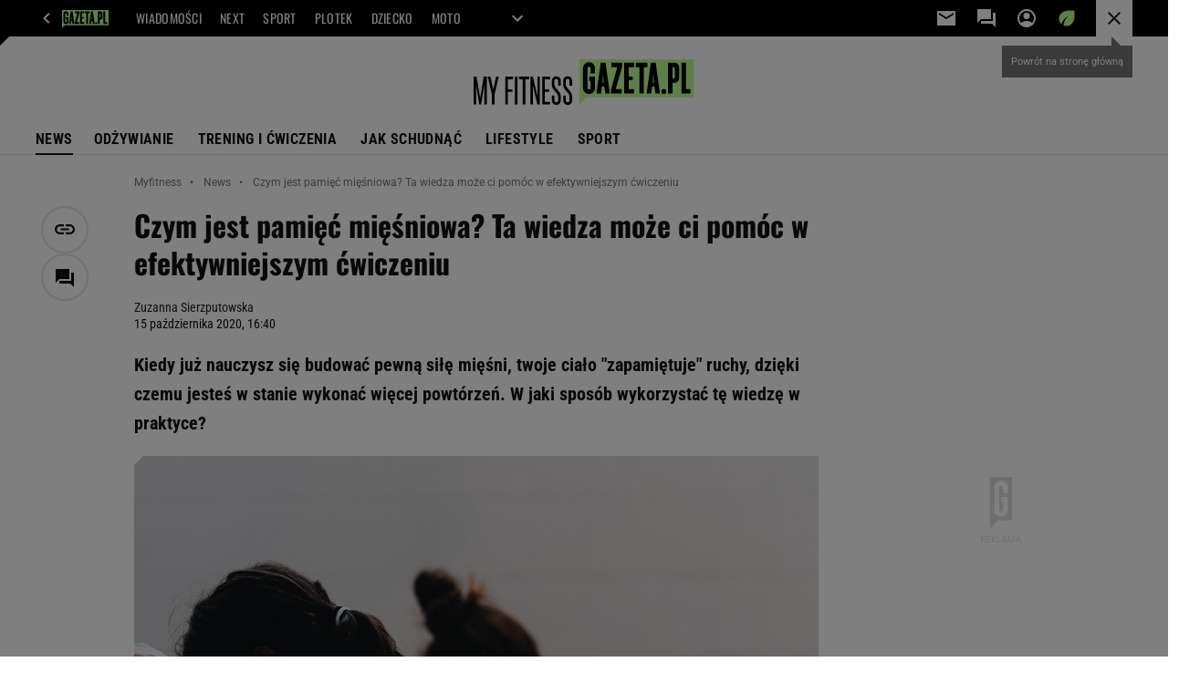

--- FILE ---
content_type: application/x-javascript
request_url: https://static.im-g.pl/style-modules/master/webpack/Myfitness/480/pagetype7/main.js?t=1769681284702
body_size: 82680
content:
/*! For license information please see main.js.LICENSE.txt */!function(e){var t={};function n(i){if(t[i])return t[i].exports;var o=t[i]={i:i,l:!1,exports:{}};return e[i].call(o.exports,o,o.exports,n),o.l=!0,o.exports}n.m=e,n.c=t,n.d=function(e,t,i){n.o(e,t)||Object.defineProperty(e,t,{enumerable:!0,get:i})},n.r=function(e){"undefined"!=typeof Symbol&&Symbol.toStringTag&&Object.defineProperty(e,Symbol.toStringTag,{value:"Module"}),Object.defineProperty(e,"__esModule",{value:!0})},n.t=function(e,t){if(1&t&&(e=n(e)),8&t)return e;if(4&t&&"object"==typeof e&&e&&e.__esModule)return e;var i=Object.create(null);if(n.r(i),Object.defineProperty(i,"default",{enumerable:!0,value:e}),2&t&&"string"!=typeof e)for(var o in e)n.d(i,o,function(t){return e[t]}.bind(null,o));return i},n.n=function(e){var t=e&&e.__esModule?function(){return e.default}:function(){return e};return n.d(t,"a",t),t},n.o=function(e,t){return Object.prototype.hasOwnProperty.call(e,t)},n.p="",n(n.s=63)}([function(e,t,n){"use strict";n.r(t);t.default={artsLimit:10,partnerSectionXX:150723,isPartnersMaterial:!1,URLs:{graphQL:"https://document-agregator-api.gazeta.pl/queryDocument",indexApi:(e,t=1)=>`https://api.gazeta.pl/index/v1/custom.servlet?ind_punkt_zerowy_jednostka=YY&ind_punkt_zerowy=1&ind_page=1&ind_liczba_elementow=${t}&ind_wyciagaj=a&ind_sortuj=dt&ind_xx_dzial=${e}&apikey=fc3d4db6edee42cca2d04c3005e118ed`},elementsToObserve:{safetyMargin:150,debounceTimeout:150,queueEmpty:!0},serviceWithNoRightColumn:["special.gazeta.pl"]}},function(e,t,n){"use strict";n.r(t),n.d(t,"BEFORE_COMMENTS_TEMPLATE_INSERTED",function(){return i}),n.d(t,"AFTER_COMMENTS_TEMPLATE_INSERTED",function(){return o}),n.d(t,"FETCH_REQUEST_SENT_GET_COMMENTS",function(){return a}),n.d(t,"FETCH_REQUEST_SUCCESS_GET_COMMENTS",function(){return s}),n.d(t,"FETCH_REQUEST_FAILURE_GET_COMMENTS",function(){return r}),n.d(t,"LOAD_MORE_COMMENTS",function(){return l}),n.d(t,"SHOW_REPLIES",function(){return c});const i="BEFORE_COMMENTS_TEMPLATE_INSERTED",o="AFTER_COMMENTS_TEMPLATE_INSERTED",a="FETCH_REQUEST_SENT_GET_COMMENTS",s="FETCH_REQUEST_SUCCESS_GET_COMMENTS",r="FETCH_REQUEST_FAILURE_GET_COMMENTS",l="LOAD_MORE_COMMENTS",c="SHOW_REPLIES"},function(e,t,n){"use strict";n.r(t);t.default={appId:"commentsApp",commentsApiUrl:"/fix/cms/opinions/opinions-action.jsp",commentsApiLoginUrl:"/mfa/login.servlet",commentsApiLoginFBUrl:"https://konto.gazeta.pl/login/facebook.servlet",commentsApiLoginGoogleUrl:"https://konto.gazeta.pl/login/google.servlet",commentsApiSetNickUrl:"/setNick.servlet"}},function(e,t,n){"use strict";n.r(t),n.d(t,"FETCH_REQUEST_SENT_LOGIN_USER",function(){return i}),n.d(t,"FETCH_REQUEST_SUCCESS_LOGIN_USER",function(){return o}),n.d(t,"FETCH_REQUEST_FAILURE_LOGIN_USER",function(){return a}),n.d(t,"FETCH_REQUEST_SENT_GET_USER",function(){return s}),n.d(t,"FETCH_REQUEST_SUCCESS_GET_USER",function(){return r}),n.d(t,"FETCH_REQUEST_FAILURE_GET_USER",function(){return l}),n.d(t,"FETCH_REQUEST_SENT_LOGOUT_USER",function(){return c}),n.d(t,"FETCH_REQUEST_SUCCESS_LOGOUT_USER",function(){return p}),n.d(t,"FETCH_REQUEST_FAILURE_LOGOUT_USER",function(){return d});const i="FETCH_REQUEST_SENT_LOGIN_USER",o="FETCH_REQUEST_SUCCESS_LOGIN_USER",a="FETCH_REQUEST_FAILURE_LOGIN_USER",s="FETCH_REQUEST_SENT_GET_USER",r="FETCH_REQUEST_SUCCESS_GET_USER",l="FETCH_REQUEST_FAILURE_GET_USER",c="FETCH_REQUEST_SENT_LOGOUT_USER",p="FETCH_REQUEST_SUCCESS_LOGOUT_USER",d="FETCH_REQUEST_FAILURE_LOGOUT_USER"},function(e,t,n){"use strict";n.r(t),n.d(t,"commentsContainerTemplate",function(){return l}),n.d(t,"singleCommentTemplate",function(){return r}),n.d(t,"commentsTextfieldTemplate",function(){return a});n(54);let i,o="tak";const a=(e,t)=>(t&&t.commentsLoggedUsers&&(o=t.commentsLoggedUsers),i="nie"===o?{text:"Skomentuj",action:"popup"}:{text:"Zaloguj si\u0119 i skomentuj",action:"popup"},`\n        <form class="commentsApp__textField">\n            <textarea data-oxx="${e.OXX}" class="commentsApp__addCommentTextarea commentsApp__interactiveEl" placeholder="Dodaj komentarz..." data-action="popup" rows="1" readonly></textarea>\n            <div class="commentsApp__bottom">\n                <div class="commentsApp__bottomFrame">\n                    <div class="commentsApp__bottomFrameElement commentsApp__userName"></div>\n                </div>\n                <div>\n                    <button data-oxx="${e.OXX}" type="button" class="commentsApp__button commentsApp__button--small commentsApp__button--login commentsApp__interactiveEl" data-action="${i.action}">${i.text}</button>\n                    <button data-oxx="${e.OXX}" type="button" class="commentsApp__button commentsApp__button--small commentsApp__button--send commentsApp__interactiveEl" data-action="send">Skomentuj</button>\n                </div>\n            </div>\n            ${Object.keys(e).map(t=>`<input type="hidden" name="${t}" value="${e[t]}">`).join("")}\n        </form>\n        <div class="commentsApp__infoMessage" data-message="${e.OXX}">\n            <span class="commentsApp__infoMessageText"></span>\n            <span data-action="closeMessage" class="commentsApp__interactiveEl commentsApp__infoMessageClose">&#10006;</span>\n        </div>\n    `);let s="";const r=(e,t)=>{const n=(e.votesCount-e.votesRank)/2,i=e.votesCount-n,o=(e=>{if(""===s){const t=new URL(e.commentsRegisterPage);t.searchParams.delete("back"),t.searchParams.append("back",window.location.href),s=t.toString()}return s})(t),r="nie"===t.commentsVotes;return`\n        <div class="commentsApp__comment" id="commentId${e.entryId}" data-deleted="${e.f<0?"yes":"no"}" data-entryId="${e.entryId}" data-date="${e.timestamp}" data-votesRank="${e.votesRank}" style="order:${e.order}">\n            <div class="commentsApp__commentHead">\n                <div class="commentsApp__commentAuthor">${e.userName}</div>\n                <div class="commentsApp__commentDate">${e.date}</div>\n                <div class="commentsApp__options">\n                    <div class="commentsApp__options-item commentsApp__commentLink commentsApp__interactiveEl" data-action="copyLink" data-id="commentId${e.entryId}">\n                        <div class="commentsApp__commentLinkInfo"></div>\n                        <button class="commentsApp__commentLinkButton commentsApp__interactiveEl" data-action="copyLink" data-id="commentId${e.entryId}"></button>\n                    </div>\n                    <div class="commentsApp__options-item">\n                        <button type="button" class="commentsApp__textStyledBtn commentsApp__optionsDots commentsApp__interactiveEl" data-action="optionsBox"></button>\n                        <div class="commentsApp__Box commentsApp__Box--options">\n                            <button type="button" class="commentsApp__BoxOption commentsApp__interactiveEl" data-action="trashOpenPopup" data-entryid="${e.entryId}">Zg\u0142o\u015b komentarz</button>\n                        </div>\n                    </div>\n                </div>\n            </div>\n            <div class="commentsApp__commentBody">${e.content}</div>\n            <div class="commentsApp__commentFooter">\n                <button type="button" class="commentsApp__reply commentsApp__textStyledBtn commentsApp__interactiveEl" data-action="reply">Odpowiedz</button>\n                ${r?"":`<div class="commentsApp__votes">\n                    <div class="commentsApp__votesInfo">Aby oceni\u0107 <a href="#" class="commentsApp__interactiveEl" data-action="popupVote" data-oxx="${e.entryId}">zaloguj si\u0119</a> lub <a href="${o}">zarejestruj</a> <span class="commentsApp__votesInfo--close commentsApp__interactiveEl" data-action="votesInfoClose">&#10006;</span></div>\n                    <div class="commentsApp__votesInfo commentsApp__votesInfo--nick">Aby oceni\u0107 <a href="#" class="commentsApp__interactiveEl" data-action="toggleNickPopup" data-oxx="${e.entryId}">nadaj nick</a> </div>\n                        <button id="voteUpLogged${e.entryId}" type="button" class="commentsApp__vote commentsApp__vote--up commentsApp__vote--logged commentsApp__textStyledBtn commentsApp__interactiveEl" data-action="voteUp"><span id="plusVoteA_${e.entryId}">${i}</span></button>\n                        <button id="voteDownLogged${e.entryId}" type="button" class="commentsApp__vote commentsApp__vote--down commentsApp__vote--logged commentsApp__textStyledBtn commentsApp__interactiveEl" data-action="voteDown"><span id="minusVoteA_${e.entryId}">${n}</span></button>\n                        <button id="voteUpLoggedOut${e.entryId}" title="Aby oceni\u0107 zaloguj si\u0119 lub zarejestruj" type="button" class="commentsApp__vote commentsApp__vote--up commentsApp__vote--unlogged commentsApp__textStyledBtn commentsApp__interactiveEl" data-action="votesInfo"><span id="plusVoteB_${e.entryId}">${i}</span></button>\n                        <button id="voteDownLoggedOut${e.entryId}" title="Aby oceni\u0107 zaloguj si\u0119 lub zarejestruj" type="button" class="commentsApp__vote commentsApp__vote--down commentsApp__vote--unlogged commentsApp__textStyledBtn commentsApp__interactiveEl" data-action="votesInfo"><span id="minusVoteB_${e.entryId}">${n}</span></button>\n                </div>`}\n                ${parseInt(e.replies,10)?`\n                <button type="button" class="commentsApp__showReplies commentsApp__textStyledBtn commentsApp__interactiveEl" data-action="showReplies">\n                    <span class="commentsApp__showRepliesText commentsApp__interactiveEl" data-action="showReplies">Poka\u017c odpowiedzi</span>(${e.replies})\n                </button>\n                `:""}\n            </div>\n            ${a({OXX:e.entryId})}\n            ${parseInt(e.replies,10)?"<div class=\"commentsApp__subComments\"></div>":""}\n        </div>\n    `},l=(e,t,n,i="0")=>{const o=e.add.filter(e=>e.parentId===i),a=n||{startPosition:0,size:t.showComments};return`\n        ${n?"":"<div class=\"commentsApp__commentsContainer\">"}\n        ${o.length?o.slice(a.startPosition,a.startPosition+a.size).map(e=>r(e,t)).join(""):"<p class=\"commentsApp__infoBanner commentsApp__callToAction\">Nie ma jeszcze \u017Cadnych komentarzy - napisz pierwszy z nich!</p>"}\n        ${n?"":"</div>"}\n    `}},function(e,t,n){"use strict";n.r(t),n.d(t,"FETCH_REQUEST_SUCCESS",function(){return i}),n.d(t,"FETCH_REQUEST_FAILURE",function(){return o}),n.d(t,"FETCH_REQUEST_SENT",function(){return a});const i="FETCH_REQUEST_SUCCESS",o="FETCH_REQUEST_FAILURE",a="FETCH_REQUEST_SENT"},function(e,t,n){"use strict";n.r(t),n.d(t,"ArticleFooter",function(){return a}),n.d(t,"CommentsContainer",function(){return o}),n.d(t,"ArticleSidebarExtraModules",function(){return p}),n.d(t,"getMinimalArticle",function(){return d});var i=n(0);const o=e=>`\n        <div id="bottom_wrapper-${e}" class="section_wrapper_premium">\n            <div class="bottom_aside_wrap_premium"></div>\n            <div class="content_wrap_premium">\n                <div class="columns_container withCommentsApp">\n                    <div class="main_content">\n                        <div id="premiumArticle__commentsContainer--${e}" class="premiumArticle__commentsContainer commentsApp"></div>\n                    </div>\n                </div>\n            </div>\n        </div>\n    `,a=e=>{const{title:t,description:n,link:i,callToAction:o="Sprawd\u017A"}=e;let a=i;i&&i.startsWith("www")&&(a=`https://${i}`);return`\n        <div class="article__bottomTextFrame">\n            <span class="article__bottomTextFrame_label"></span>\n            <h3 class="article__bottomTextFrame_header">${t}</h3>\n            <p class="article__bottomTextFrame_body">${n}</p>\n            ${a?`\n        <div class="article__bottomTextFrame_linkContainer">\n            <a class="article__bottomTextFrame_link" href="${a}" target="_blank" title="${t}">${o}</a>\n        </div>\n    `:""}\n        </div>\n    `},s=e=>e.replace(/['"]/g,"&quot;").replace(/[>]/g,"&gt;").replace(/[<]/g,"&lt;").replace(/[/]/g,"&sol;"),r=(e,t)=>{let n;if(e.data&&e.data.documentById){const{title:i,url:o,photoRelated:a,authors:r}=e.data.documentById,l={},c={};r&&r[0]&&"object"==typeof r[0]&&r[0].selectedSignature&&(l.name=r[0].selectedSignature.name);const p=a[0];p&&(c.URL=p.url?PhotoAPI.photoChangeFormat(p.url,"IER"):null,c.title=p.title);const d=!(!c.URL||!c.title),u=document.querySelector(`.article__sidebar_extraContent--${t}`);if(d){let e=o;o.startsWith("www")&&(e=`https://${o}`),n=`\n            <div class="article__sidebar_art">\n                <a href="${e}" target="_blank" class="article__sidebar_artImageLink" title="${s(i)}">\n                    <img src="${c.URL}" class="article__sidebar_artImage" alt="${s(c.title)}"/>\n                    <h2 class="article__sidebar_artHeader">${i}</h2>\n                </a>\n                <div class="article__sidebar_artAuthor">${l.name?l.name:"Redakcja"}</div>\n            </div>\n            `,u.innerHTML=n}else u.remove()}},l=e=>{document.querySelector(`.article__sidebar_extraContent--${e}`).remove()},c={freedom(e){let t;const{link:n,description:i,photoXX:o,photoType:a}=e;let r="N",l="normalBook";"normal"==a&&(r="IC",l="universal");const c=PhotoAPI.photoFromXX(o,r);if(c){let e=n;n&&n.startsWith("www")&&(e=`https://${n}`),t=`\n                <div class="article__sidebar_book article__sidebar_book--${l}">\n                    ${e?`<a href="${e}" target="_blank" title="${s(i)}">`:""}\n                        <div class="article__sidebar_bookContainer">\n                            <div class="article__sidebar_bookImageContainer">\n                                <img src="${c}" class="article__sidebar_bookImage" alt="${s(i)} title="${s(i)}" />\n                            </div>\n                            <div class="article__sidebar_bookDescription">\n                                <p class="article__sidebar_bookDescriptionBody">${i}</p>\n                            </div>\n                        </div>\n                    ${e?"</a>":""}\n                </div>\n            `}return t},series(e){let t;return!(!i.default.cycleData||!i.default.cycleData.description)&&(t=`\n                <div class="article__sidebar_cycle">\n                    <span class="article__sidebar_cycleLabel"></span>\n                    <h2 class="article__sidebar_cycleHeader">${i.default.cycleData.title}</h2>\n                    <p class="article__sidebar_cycleDescription">${i.default.cycleData.description}</p>\n                    <div class="article__sidebar_cycleLinkContainer">\n                        <a \n                            href="${window.location.origin}/${i.default.pageRoot}/0,${i.default.sectionXX}.html"\n                            target="_blank"\n                            class="article__sidebar_cycleLink"\n                            title="zobacz wszystkie z cyklu ${i.default.cycleData.title}"\n                        >zobacz wszystkie</a>\n                    </div>\n                </div>\n            `),t},async article(e,t=r){const n=`query {\n            documentById(id: "${e.articleXX}", deviceType: ${i.default.device}, adsInContent: true) {\n                title,\n                url,\n                lead,\n                photoRelated {\n                    url,\n                    title,\n                },\n                authors {\n                    selectedSignature {\n                        name,\n                    },\n                },\n            }\n        }`,o={method:"POST",headers:{"Content-Type":"application/json"},body:JSON.stringify({query:n})};return await fetch(i.default.URLs.graphQL,o).then(t=>{if(!t.ok)throw e.errorHandler&&e.errorHandler(e.xx,t),new Error("graphQL error");return t.json()}).then(n=>t(n,e.xx)).then(e=>e).catch(e=>console.error(e))}},p=e=>{const t=c[e.type],n=e;"article"==e.type&&(n.errorHandler=l);const i=t?t(n):"";return i?`<div class="article__sidebar_extraContent article__sidebar_extraContent--${n.xx}">${i}</div>`:""},d=c.article},function(e,t,n){"use strict";n.r(t),n.d(t,"prepareAdIndex",function(){return a}),n.d(t,"setupAdvert",function(){return s}),n.d(t,"flushQueue",function(){return r});const i=[];let o=200;const a=()=>(o+=1,o),s=({slot:e,elementId:t,index:n})=>{i.push({slot:e,divId:t,kw:["relatedImages",`fif${n}`]})},r=()=>{for(;i.length;){const e=i.shift();window.putBanDFPInViewObject&&window.dfpParams.slots[e.slot]&&window.putBanDFPInViewObject(e)}}},function(e,t,n){"use strict";n.r(t),n.d(t,"fadeIn",function(){return i}),n.d(t,"fadeOut",function(){return o});const i=async({articleGalleryElement:e})=>new Promise(t=>{e.style.opacity=1,e.addEventListener("transitionend",()=>t(),{once:!0})}),o=async({articleGalleryElement:e})=>new Promise(t=>{e.style.opacity=0,e.addEventListener("transitionend",()=>t(),{once:!0})})},function(e,t,n){"use strict";n.r(t),n.d(t,"FETCH_REQUEST_SUCCESS_NICK",function(){return i}),n.d(t,"FETCH_REQUEST_FAILURE_NICK",function(){return o}),n.d(t,"FETCH_REQUEST_SENT_NICK",function(){return a});const i="FETCH_REQUEST_SUCCESS_NICK",o="FETCH_REQUEST_FAILURE_NICK",a="FETCH_REQUEST_SENT_NICK"},function(e,t,n){"use strict";n.r(t);t.default="<div class=\"c2sPlayer\" id=\"onn-player__container\">\n    <div class=\"c2sPlayer__wrapper\">\n        <button class=\"c2sPlayer__wrapper__audioBtn\" id=\"c2s_audioBtn\"></button>\n        <div class=\"c2sPlayer__wrapper__volume\">\n            <button class=\"c2sPlayer__wrapper__volume__volumeBtn\" id=\"c2s_volumeBtn\"></button>\n            <input value=\"80\" min=\"0\" max=\"100\" class=\"c2sPlayer__wrapper__volume__slider onn-player__slider\" type=\"range\" id=\"c2s_volumeSlider\">\n        </div>\n        <div class=\"c2sPlayer__wrapper__audioSlider\">\n            <input value=\"0\" class=\"c2sPlayer__wrapper__audioSlider__slider\" type=\"range\" id=\"c2s_audioSlider\">\n            <div class=\"c2sPlayer__wrapper__audioSlider__timestamp\">\n                <div class=\"c2sPlayer__wrapper__audioSlider__ad hidden\"></div>\n                <div>\n                    <span id=\"c2s_currentTime\">00:00</span> / \n                    <span id=\"c2s_endTime\">00:00</span>\n                </div>\n            </div>\n        </div>\n        <button class=\"c2sPlayer__wrapper__closeBtn\" id=\"c2s_closeBtn\"></button>\n        <div id=\"onn-player__player\" style=\"width:1px;height:1px;\"></div>\n    </div>\n</div>"},function(e,t,n){"use strict";n.r(t),n.d(t,"insertAds",function(){return p}),n.d(t,"adsReplace",function(){return c});var i=n(0);const o=e=>{try{window.putBanDFPInViewObject(e)}catch(t){console.error("adsObserver"),console.error("ads PROBLEM"),console.error(t),console.error(e)}},a=e=>{let t="071-WINIETA";gazeta_pl.mobileInfo.isMobileDevice&&(t="103-WINIETA-MOBI");return`\n    <div class="premiumArticle__partnerAutoload">\n        <p class="premiumArticle__partnerAutoload__prefix">${(()=>{const e=document.querySelector(".serviceLogo.serviceLogo--withPartner .serviceLogo__partner");if(!e)return"";const t=getComputedStyle(e,"::before");return(t?t.content:"").replace(/"/g,"")})()}</p>\n        <div class="Ww1k3-premium Ww1k3-premium--autoload">\n            <div id="adUnit-${t}-${e}" class="adviewDFPBanner DFP-${t}">\n                <span class="banLabel" style="display: none;">REKLAMA</span>\n\t            <div id='div-gpt-ad-${t}-${e}'>\n                    <script type='text/javascript'>\n                        googletag.cmd.push(function() { googletag.display('div-gpt-ad-${t}-${e}'); });\n                    <\/script>\n                </div>\n            </div>\n        </div>\n    </div>\n    `},s=e=>{const t=e.id.split("-"),n={slot:`${t[1]}-${t[2]}`,divId:e.id};return gazeta_pl.mobileInfo.isMobileDevice&&(n.slot+=`-${t[3]}`),n},r=e=>{const t=e.querySelector(".article__content"),n=[...t.querySelectorAll(".adviewDFPBanner")],a=[...t.querySelectorAll("[id^=\"banC\"]")];n.forEach(e=>{const t=s(e);o(t)}),i.default.serviceWithNoRightColumn.includes(i.default.domain)||a.forEach(e=>{(e=>{const t=document.createElement("script");t.innerHTML=e.innerHTML,e.parentNode.insertBefore(t,e.nextSibling),e.remove()})(e.nextElementSibling)})},l=(e,t,n)=>{let i,o=[e];for(;null!==(i=t.exec(e));)i.index===t.lastIndex&&t.lastIndex++,o=i.map(n);return o[o.length-1]},c=(e,t)=>{let n=e;return i.default.isC2C||(n=((e,t)=>{let n=e;return n=l(n,/id="(banC\d*)[\s\S]*?(divId: 'banC\d*)/gm,(e,i)=>{if(1==i||2==i)return n=n.replace(e,`${e}-${t}`)}),n})(n,t)),n=((e,t)=>{let n=e;return n=l(n,/id="(adUnit.*?)"/gm,(e,i)=>{if(1==i)return n=n.replaceAll(e,`${e}-${t}`)}),n})(n,t),n=((e,t)=>{let n=e;const i=new Set;return l(n,/['"](div-gpt-ad-.*)['"]/gm,(e,t)=>{1==t&&i.add(e)}),i.forEach(e=>{n=n.replaceAll(e,`${e}-${t}`)}),n})(n,t),n},p=e=>{const t=document.querySelector(`.premiumArticle__wrapper[data-xx="${e}"]`);var n;n=i.default.elementsToObserve.iterator,o({slot:"003-RECTANGLE",divId:`adUnit-003-RECTANGLE-${n}`,kw:`['fif${n}']`}),"DESKTOP"===i.default.device?(o({slot:"035-RECTANGLE-BTF",divId:`adUnit-035-RECTANGLE-BTF-${n}`,kw:`['fif_035_${n}']`}),o({slot:"000-MAINBOX",divId:`adUnit-000-MAINBOX-${n}`,kw:`['fif_MB_${n}']`}),o({slot:"001-TOPBOARD",divId:`adUnit-001-TOPBOARD-${n}`,kw:`['fif_TB_${n}']`})):o({slot:"101-TOPBOARD-MOBI",divId:`adUnit-101-TOPBOARD-MOBI-${n}`,kw:`['fif_TB_${n}']`}),r(t),window.isPartnerMaterialCheck&&window.isPartnerMaterialCheck.then(e=>{e&&(e=>{const t=e.querySelector(".headerPremium");t.insertAdjacentHTML("afterbegin",a(i.default.elementsToObserve.iterator));const n=t.querySelector(".adviewDFPBanner"),r=s(n);o(r)})(t)})}},function(e,t,n){"use strict";n.r(t),n.d(t,"isOpen",function(){return s}),n.d(t,"isClosed",function(){return r}),n.d(t,"setStateOpen",function(){return l}),n.d(t,"setStateClosed",function(){return c});const i="data-article-gallery-state",o="open",a="closed",s=({articleGalleryElement:e})=>e.getAttribute(i)===o,r=({articleGalleryElement:e})=>e.getAttribute(i)===a,l=({articleGalleryElement:e})=>{e.setAttribute(i,o)},c=({articleGalleryElement:e})=>{e.setAttribute(i,a)}},function(e,t,n){"use strict";n.r(t),n.d(t,"FETCH_REQUEST_SENT_ADD_COMMENT",function(){return i}),n.d(t,"FETCH_REQUEST_SUCCESS_ADD_COMMENT",function(){return o}),n.d(t,"FETCH_REQUEST_FAILURE_ADD_COMMENT",function(){return a});const i="FETCH_REQUEST_SENT_ADD_COMMENT",o="FETCH_REQUEST_SUCCESS_ADD_COMMENT",a="FETCH_REQUEST_FAILURE_ADD_COMMENT"},function(e,t,n){"use strict";n.r(t),n.d(t,"FETCH_REQUEST_SENT_VOTING",function(){return i}),n.d(t,"FETCH_REQUEST_SUCCESS_VOTING",function(){return o}),n.d(t,"FETCH_REQUEST_FAILURE_VOTING",function(){return a});const i="FETCH_REQUEST_SENT_VOTING",o="FETCH_REQUEST_SUCCESS_VOTING",a="FETCH_REQUEST_FAILURE_VOTING"},function(e,t,n){"use strict";n.r(t),n.d(t,"FETCH_REQUEST_SENT_TRASH",function(){return i}),n.d(t,"FETCH_REQUEST_SUCCESS_TRASH",function(){return o}),n.d(t,"FETCH_REQUEST_FAILURE_TRASH",function(){return a});const i="FETCH_REQUEST_SENT_TRASH",o="FETCH_REQUEST_SUCCESS_TRASH",a="FETCH_REQUEST_FAILURE_TRASH"},function(e,t,n){"use strict";n.r(t),n.d(t,"trigger",function(){return i}),n.d(t,"shallUse",function(){return o});const i=({linkParams:e})=>{const{domain:t,link:n}=window.gazeta_pl.ArticleGalleryData.mtPromo,i=(({link:e,linkParams:t})=>{const n=new URLSearchParams(e);return Object.entries(t).forEach(([e,t])=>{n.set(e,t)}),n})({link:n,linkParams:e}),o=`${t}?${i.toString()}`;window.location.assign(o)},o=()=>Boolean(window.gazeta_pl.ArticleGalleryData.mtPromo)},function(e,t,n){"use strict";n.r(t),n.d(t,"open",function(){return m}),n.d(t,"close",function(){return h});var i=n(23),o=n(24),a=n(25),s=n(26),r=n(8),l=n(18),c=n(19),p=n(20),d=n(12);const u=document.getElementById("article-gallery"),m=async()=>{await p.scrollStartOfGalleryIntoView({articleGalleryElement:u}),d.isOpen({articleGalleryElement:u})||(await r.fadeOut({articleGalleryElement:u}),d.setStateOpen({articleGalleryElement:u}),c.preserve({articleGalleryElement:u}),(({children:e})=>{u.replaceChildren(...e)})({children:[Object(a.default)({children:window.gazeta_pl.ArticleGalleryData.images.map((e,t)=>[Object(s.default)({author:e.author,title:e.title,url:e.url,width:e.dimensions.width,height:e.dimensions.height,index:t,photoQuantity:window.gazeta_pl.ArticleGalleryData.photoQuantity}),...(e.shallShowAdvertAfter?[Object(i.default)()]:[])]).flat()}),Object(o.default)({title:window.gazeta_pl.ArticleGalleryData.articleTitle})]}),l.insert({articleGalleryElement:u}),await r.fadeIn({articleGalleryElement:u}))},h=async()=>{await p.scrollStartOfGalleryIntoView({articleGalleryElement:u}),await r.fadeOut({articleGalleryElement:u}),d.setStateClosed({articleGalleryElement:u}),c.restore({articleGalleryElement:u}),l.remove(),await r.fadeIn({articleGalleryElement:u})}},function(e,t,n){"use strict";n.r(t),n.d(t,"insert",function(){return s}),n.d(t,"remove",function(){return r});var i=n(27),o=n(28);const a="article-gallery-button-close",s=({articleGalleryElement:e})=>{if(window.gazeta_pl.mobileInfo.isMobileDevice){const t=Object(i.default)({id:a});e.prepend(t)}else{const e=document.querySelector(".socialBar.vertical .socialBar__items");if(e){const t=Object(o.default)({id:a});e.append(t)}}},r=()=>{const e=document.getElementById(a);e&&e.remove()}},function(e,t,n){"use strict";n.r(t),n.d(t,"preserve",function(){return o}),n.d(t,"restore",function(){return a});const i=document.createDocumentFragment(),o=({articleGalleryElement:e})=>{i.append(...e.children)},a=({articleGalleryElement:e})=>{e.replaceChildren(...i.children)}},function(e,t,n){"use strict";n.r(t),n.d(t,"isStartOfGalleryInViewport",function(){return i}),n.d(t,"scrollStartOfGalleryIntoView",function(){return o});const i=({articleGalleryElement:e})=>{const t=e.getBoundingClientRect();return t.top>=0&&t.top<(window.innerHeight||document.documentElement.clientHeight)},o=async({articleGalleryElement:e})=>new Promise(t=>{if(i({articleGalleryElement:e}))return void t();const n=(()=>{const e=document.querySelector(".top_wrapper");return e?[...e.children].reduce((e,t)=>e+t.getBoundingClientRect().height,0):0})(),o=e.getBoundingClientRect(),a=window.scrollY+o.top-n;window.scrollTo({top:a,behavior:"smooth"}),(({callback:e})=>{if("onscrollend"in window||"onscrollend"in document)window.addEventListener("scrollend",()=>e(),{once:!0});else{let t=null;const n=()=>{clearTimeout(t),t=setTimeout(()=>{window.removeEventListener("scroll",n),e()},100)};window.addEventListener("scroll",n)}})({callback:t})})},function(e,t,n){"use strict";n.r(t),n.d(t,"commentsMainTemplate",function(){return c}),n.d(t,"commentsDisabledTemplate",function(){return p});n(55);var i=n(30),o=n(4),a=n(31),s=n(32),r=n(33);const l={OXX:"0"},c=(e,t)=>`\n    ${Object(i.default)(e,t)}\n    ${Object(o.commentsTextfieldTemplate)({...l,logged:e.logged},t)}\n    ${Object(o.commentsContainerTemplate)(e,t)}\n    ${e.add.filter(e=>"0"===e.parentId).length>t.showComments?a.default:""}\n    ${Object(s.default)(t)}\n`,p=(e,t)=>`\n    ${Object(r.default)(e,t)}\n`},function(e,t,n){"use strict";n.r(t),n.d(t,"EVENT_ID",function(){return i}),n.d(t,"sendEvent",function(){return o});const i=911,o=({type:e="BUTTON",position:t="up"})=>{window.scheduler.postTask(()=>{window.gazeta_pl_bigdata.sendDataOceanEvent(i,{type:e,position:t})},{priority:"background"})}},function(e,t,n){"use strict";n.r(t);var i=n(7);const o=window.gazeta_pl.mobileInfo.isMobileDevice?"011-MIDBOARD-MOBI":"011-MIDBOARD";t.default=({index:e=i.prepareAdIndex()}={})=>{const t=`DFP-${o}_${e}`,n=document.createElement("div");return n.id=t,n.classList.add("article-gallery-advert","adviewDFPBanner",`DFP-${o}`),i.setupAdvert({slot:o,elementId:t}),n}},function(e,t,n){"use strict";n.r(t);t.default=({title:e})=>{const t=document.createElement("div");return t.classList.add("article-gallery-footer"),t.append(document.createTextNode("Koniec galerii, czytasz dalej: "),(({title:e})=>{const t=document.createElement("span");return t.textContent=e,t})({title:e})),t}},function(e,t,n){"use strict";n.r(t);t.default=({children:e})=>{const t=document.createElement("div");return t.id="article-gallery-list",t.classList.add("article-gallery-list"),t.setAttribute("data-bd-viewability-id","relatedImages"),t.setAttribute("data-bd-viewability","1"),t.append(...e),t}},function(e,t,n){"use strict";n.r(t);const i=({author:e})=>{const t=document.createElement("figcaption");return t.classList.add("article-gallery-picture__description"),t.textContent=e,t},o=({children:e})=>{const t=document.createElement("div");return t.classList.add("article-gallery-picture__meta"),t.append(...e),t},a=({index:e})=>document.createTextNode(`${e+1}`),s=({photoQuantity:e})=>{const t=document.createElement("span");return t.textContent=` / ${e}`,t},r=({title:e,url:t,width:n,height:i})=>{const o=document.createElement("img");return o.classList.add("article-gallery-picture__image"),o.setAttribute("alt",e),o.setAttribute("loading","lazy"),o.setAttribute("style",`aspect-ratio: ${n} / ${i}`),o.setAttribute("src",t),o.setAttribute("title",e),o};t.default=({author:e,width:t,height:n,title:l,url:c,index:p,photoQuantity:d})=>(({children:e})=>{const t=document.createElement("figure");return t.classList.add("article-gallery-picture"),t.append(...e),t})({children:[r({title:l,url:c,width:t,height:n}),i({author:e}),o({children:[a({index:p}),s({photoQuantity:d})]})]})},function(e,t,n){"use strict";n.r(t),n.d(t,"debounce",function(){return i});const i=({fn:e,timeout:t})=>{let n;return(...i)=>{clearTimeout(n),n=setTimeout(()=>e(...i),t)}},o=()=>{const e=document.createElement("button");return e.classList.add("article-gallery-button-close-mobile__button"),e.type="button",e.textContent="Zamknij galeri\u0119",e.addEventListener("click",window.gazeta_pl.ArticleGallery.handleCloseGalleryButtonClick),(({element:e})=>{const t=document.getElementById("top_wrapper");if(!t)return;const n=i({fn:()=>{const n=t.querySelector(".navBox"),i=Math.max(...Array.from(n.children).map(e=>e.getBoundingClientRect().bottom));e.style.top=`${i}px`},timeout:100});t.addEventListener("transitionend",n),e.addEventListener("click",()=>{t.removeEventListener("transitionend",n)}),n()})({element:e}),e};t.default=({id:e="article-gallery-button-close"})=>(({children:e,id:t})=>{const n=document.createElement("div");return n.id=t,n.classList.add("article-gallery-button-close-mobile"),n.append(...e),n})({children:[o()],id:e})},function(e,t,n){"use strict";n.r(t);t.default=({id:e="article-gallery-button-close"})=>{const t=document.createElement("li");return t.id=e,t.classList.add("socialBar__item","article-gallery-button-close-desktop"),t.setAttribute("title","Zamknij galeri\u0119"),t.addEventListener("click",window.gazeta_pl.ArticleGallery.handleCloseGalleryButtonClick),t}},function(e,t,n){"use strict";n.r(t);var i=n(1),o=n(3),a=n(2),s=n(4),r=n(21);t.default=class{constructor(e){this.store=e}init(e,t,n){if(this.commentsAppReference=document.getElementById(a.default.appId),this.commentsAppReference){this.commentsUtils=t,this.sorting=n;const i={showComments:window.location.href.includes("#commentId")?5e4:4,loadEvery:10,incraseLoadAfter:3,loadAfterSize:50,commentsSortingRule:"najciekawsze",commentsLoggedUsers:"tak",commentsLoginPage:"https://konto.gazeta.pl/konto/logowanie,.html",commentsRegisterPage:"https://konto.gazeta.pl/konto/rejestracja,.html",commentsVotes:"nie"},o=document.getElementById("commentsAppJson"),a=this.commentsUtils.removeEmptyValuesFromObject(JSON.parse(o.textContent));this.appConfig={...i,...a},e(this),this.subscribe(),this.insertMainTemplate()}}subscribe(){this.store.subscribe(()=>{const{lastAction:e,fetchComments:t}=this.store.getState();if(e.type.includes(i.FETCH_REQUEST_SUCCESS_GET_COMMENTS)){const e=this.sorting.setSorting(t.data.add);t.data.add=this.transformComments(e);let n=t.data;if(n.opinionsDisabled)this.commentsAppReference.classList.add("commentsApp--disabled"),this.commentsAppReference.insertAdjacentHTML("beforeend",Object(r.commentsDisabledTemplate)(n,this.appConfig));else{this.commentsAppReference.insertAdjacentHTML("beforeend",Object(r.commentsMainTemplate)(n,this.appConfig));const e=document.querySelector(".comments--count");e&&this.displayCommentsCount(e,n.count),this.store.dispatch({type:i.AFTER_COMMENTS_TEMPLATE_INSERTED,payload:{data:t,insertType:"init"}})}this.sorting.setSortingLabel()}if(e.type.includes(o.FETCH_REQUEST_SUCCESS_LOGOUT_USER)&&(t.data.logged=!1,t.data.isMod=e.payload.admin?1:0,this.commentsAppReference.classList.remove("commentsApp--logged"),this.updateHat()),e.type.includes(i.FETCH_REQUEST_FAILURE_GET_COMMENTS)&&console.log("B\u0142\u0105d podczas pobierania komentarzy"),e.type.includes(o.FETCH_REQUEST_SUCCESS_GET_USER)){t.data.isMod=e.payload.admin?1:0,this.updateForm(e.payload),this.updateUserName(),!1===e.payload.enableSetLoginForm&&this.updateHat(e.payload.user);const n=window.location.href.includes("#commentId"),i=window.location.href.includes("#opinions");n&&this.scrollToComment(),i&&this.scrollToCommentsStart()}e.type.includes(i.SHOW_REPLIES)&&this.updateForm(t.data),e.type.includes(i.LOAD_MORE_COMMENTS)&&this.updateForm(t.data)})}insertMainTemplate(){this.store.dispatch({type:i.BEFORE_COMMENTS_TEMPLATE_INSERTED}),this.commentsAppReference.innerHTML="",this.getComments()}getComments(){const{root:e,section:t,xx:n}=this.appConfig,o={d_xx:t,root:e,obxx:n,action:"getOpinions",pageSize:5e4,enableTrees:!1};this.data=o,this.store.dispatch({type:i.FETCH_REQUEST_SENT_GET_COMMENTS,payload:{url:a.default.commentsApiUrl,params:{method:"GET"},data:o}})}displayCommentsCount(e,t){e.textContent=t}showReplies(e){const{fetchComments:t}=this.store.getState(),n=e.closest(".commentsApp__comment");n.classList.toggle("commentsApp__comment--expand");const o=e.closest(".commentsApp__comment").querySelector(".commentsApp__subComments"),a={...t.data,add:t.data.add.slice().sort((e,t)=>this.sorting.sortHelper(e,t,"timestamp"))},{entryid:r}=n.dataset,l=Object(s.commentsContainerTemplate)(a,this.appConfig,{startPosition:0,size:1e4},r);o.innerHTML=l,this.updateUserName(),this.store.dispatch({type:i.SHOW_REPLIES})}loadMore(e){const{fetchComments:t}=this.store.getState(),n=parseInt(e.dataset.count,10)+1,{appConfig:o}=this,a={size:o.loadEvery};1===n?a.startPosition=o.showComments:n<o.incraseLoadAfter?a.startPosition=o.showComments+o.loadEvery*(n-1):(a.startPosition=o.showComments+(o.loadEvery*(o.incraseLoadAfter-1)+o.loadAfterSize*(n-o.incraseLoadAfter)),a.size=o.loadAfterSize),e.dataset.count=n;const r=Object(s.commentsContainerTemplate)(t.data,o,a);window.scheduler.postTask(()=>{this.commentsAppReference.querySelector(".commentsApp__commentsContainer").insertAdjacentHTML("beforeend",r)},{priority:"user-visible"}).then(()=>{this.updateUserName();this.commentsAppReference.querySelectorAll(".commentsApp__commentsContainer > .commentsApp__comment").length===t.data.add.filter(e=>"0"===e.parentId).length&&window.scheduler.postTask(()=>{e.remove()},{priority:"user-visible"}),this.store.dispatch({type:i.LOAD_MORE_COMMENTS,payload:{data:this.store.getState().fetchComments.data}})}),this.sendBigDataEvent(),window.dispatchEvent(new CustomEvent("commentsAppLoadMore"))}sendBigDataEvent(){window.scheduler.postTask(()=>{window.gazeta_pl_bigdata.sendDataOceanEvent(910,{type:"przycisk",section:"wczytaj_wiecej_komentarzy"})},{priority:"background"})}updateUserName(){let e=localStorage.getItem("nickGuest");"tak"===this.appConfig.commentsLoggedUsers&&(e=!1);const{fetchComments:t}=this.store.getState();t.data.logged?(this.commentsAppReference.classList.remove("commentsApp--guest"),this.commentsAppReference.classList.add("commentsApp--logged"),t.data.enableSetLoginForm||this.commentsAppReference.querySelectorAll(".commentsApp__userName").forEach(e=>{e.innerText=t.data.user})):e?(e=`Go\u015b\u0107: ${e}`,this.commentsAppReference.classList.add("commentsApp--guest"),this.commentsAppReference.querySelectorAll(".commentsApp__userName").forEach(t=>{t.innerText=e})):(this.commentsAppReference.classList.remove("commentsApp--logged"),this.commentsAppReference.classList.remove("commentsApp--guest")),this.commentsUtils.moderationLink()}updateForm(e){const t=this.commentsAppReference.querySelectorAll(".commentsApp__addCommentTextarea"),n=this.commentsAppReference.querySelectorAll(".commentsApp__button--send.commentsApp__interactiveEl");e.logged&&!e.enableSetLoginForm?(this.commentsAppReference.classList.remove("commentsApp--logged-without-nick"),t.forEach(e=>{e.removeAttribute("readonly"),e.removeAttribute("data-action")}),n.forEach(e=>{e.innerText="Skomentuj",e.setAttribute("data-action","send")})):e.logged&&e.enableSetLoginForm?(this.commentsAppReference.classList.add("commentsApp--logged-without-nick"),t.forEach(e=>{e.removeAttribute("readonly"),e.removeAttribute("data-action")}),n.forEach(e=>{e.innerText="Nadaj nick i skomentuj",e.setAttribute("data-action","toggleNickPopup")})):e.logged||(this.commentsAppReference.classList.remove("commentsApp--logged-without-nick"),t.forEach(e=>{e.setAttribute("readonly","true"),e.setAttribute("data-action","popup")}),n.forEach(e=>{e.innerText="Zaloguj si\u0119 i skomentuj",e.setAttribute("data-action","popup")}))}updateHat(e){const t=new CustomEvent("userName",{detail:{userName:e}});window.dispatchEvent(t)}transformComments(e){const t=[],n={};let i;const o=(t,a)=>{const s=a.entryId;let r;t?(r=t,n[t]=s):r=a.entryId;const l=e.filter(e=>e.parentId===r);l.length>0&&(i+=l.length,l.forEach(e=>{o(e.entryId,a)}))};e.forEach(e=>{i=0,"0"===e.parentId&&o(null,e),e.replies=i,t.push(e)});return t.map(e=>(n[e.parentId]&&(e.parentId=n[e.parentId]),e)).map(e=>({...e,replies:t.reduce((t,n)=>t+Number(n.parentId===e.entryId),0)}))}scrollElementIntoView(e){const t=window.gazeta_pl.mobileInfo.isMobileDevice?100:200,n=e.getBoundingClientRect(),i=window.scrollY+n.top-t;window.scrollTo({top:i,behavior:"smooth"})}scrollToComment(){const e=window.location.href.split("#")[1].replace("commentId","").replace("_",""),t=`commentId${e}`,n=this.store.getState().fetchComments.data.add.filter(t=>t.entryId===e),i=()=>{setTimeout(()=>{const e=document.getElementById(t);this.commentsAppReference.querySelectorAll("[id*=\"DFP-011-MIDBOARD\"]").forEach(e=>{e.style.display="none"}),setTimeout(()=>{this.scrollElementIntoView(e),e.classList.add("commentsApp__comment--active")},500)},2500)};document.getElementById(t)?i():setTimeout(()=>{const e=document.getElementById(`commentId${n[0].parentId}`);if(e){const t=e.querySelector(".commentsApp__showReplies");t.classList.add("commentsApp--noFocus"),t.click(),t.classList.remove("commentsApp--noFocus"),i()}},500)}scrollToCommentsStart(e=2500){setTimeout(()=>{this.scrollElementIntoView(this.commentsAppReference)},e)}}},function(e,t,n){"use strict";n.r(t);n(56);let i="";const o=document.getElementById("article_title");if(o){const e=o.cloneNode(!0),t=e.querySelector("span");t&&t.remove(),i=e.textContent}const a="Sortuj od najnowszych",s="Sortuj od najstarszych",r="Sortuj od najpopularniejszych";t.default=(e,t)=>{const n="nie"===t.commentsVotes;return`\n        <div class="commentsApp__header">\n            <h3 class="commentsApp__heading">Komentarze <span id="commentsApp__headerCounter">(${e.count})</span></h3>\n            <div class="commentsApp__sorting">\n                <button type="button" class="commentsApp__textStyledBtn commentsApp__sortingSelected commentsApp__interactiveEl" data-action="openSortBox">Sortuj od najnowszych</button>\n                <div class="commentsApp__Box commentsApp__Box--sorting">\n                    <button type="button" class="commentsApp__BoxOption commentsApp__interactiveEl" data-type="newest" data-action="sort">${a}</button>\n                    <button type="button" class="commentsApp__BoxOption commentsApp__interactiveEl" data-type="oldest" data-action="sort">${s}</button>\n                    ${n?"":`<button type="button" class="commentsApp__BoxOption commentsApp__interactiveEl" data-type="popular" data-action="sort">${r}</button>`}\n                </div>\n            </div>\n        </div>\n        <div class="commentsApp__articleTitle">\n            <p>${i}</p>\n        </div>\n    `}},function(e,t,n){"use strict";n.r(t);t.default="\n    <button type=\"button\" class=\"commentsApp__button commentsApp__button--secondary commentsApp__interactiveEl\" data-action=\"loadMore\" data-count=\"0\">Wczytaj wi\u0119cej komentarzy</button>\n"},function(e,t,n){"use strict";n.r(t);n(57);var i=n(2);let o="";const a=e=>{const t="nie"===e.commentsLoggedUsers,n=(e=>{if(""===o){const t=new URL(e.commentsRegisterPage);t.searchParams.delete("back"),t.searchParams.append("back",window.location.href),o=t.toString()}return o})(e);return`\n    <div class="commentsApp__popup commentsApp__popup--login">\n        <form class="commentsApp__popupInner commentsApp__popupForm--login">\n            <button type="button" class="commentsApp__popupClose commentsApp__textStyledBtn commentsApp__interactiveEl" data-action="closePopup"></button>\n            <span class="commentsApp__popupHeader">Zaloguj si\u0119 kontem Gazeta.pl</span>\n            <p class="commentsApp__popupInfo">Je\u017celi nie masz jeszcze konta <a href="${n}" class="commentsApp__popupLink" rel="nofollow" title="Zarejestruj si\u0119">zarejestruj si\u0119</a></p>\n            <div class="commentsApp__popupInputErrorTop"></div>\n            <div class="commentsApp__popupInputContainer">\n                <input id="commentsApp__username" class="commentsApp__popupInput commentsApp__popupInput--username" type="text" name="username" placeholder="e-mail lub login">\n                <div id="commentsApp__usernameError" class="commentsApp__popupInputError">Wpisz sw\xf3j e-mail lub login</div>\n            </div>\n            <div class="commentsApp__popupInputContainer">\n                <input id="commentsApp__password" class="commentsApp__popupInput commentsApp__popupInput--password" type="password" name="password" placeholder="has\u0142o">\n                <div id="commentsApp__passwordError" class="commentsApp__popupInputError">Wpisz swoje has\u0142o</div>\n            </div>\n            <div class="commentsApp__popupInputContainer commentsApp__popupInputContainer--memory">\n                <div class="commentsApp__remind">\n                    <a target="_blank" class="commentsApp__popupLink" href="https://konto.gazeta.pl/konto/0,161893,29922639.html" rel="nofollow" title="Nie pami\u0119tasz has\u0142a?">Nie pami\u0119tasz has\u0142a?</a>\n                </div>\n            </div>\n            <div class="commentsApp__submit commentsApp__submit--login${t?" commentsApp__popupInputContainer":""}">\n                <button type="submit" class="commentsApp__button commentsApp__interactiveEl" data-action="login">Zaloguj si\u0119</button>\n            </div>\n\n            ${t?"\n            <div class=\"commentsApp__submit commentsApp__submit--guest\">\n                <button type=\"button\" class=\"commentsApp__button commentsApp__button--secondary commentsApp__button--guest commentsApp__interactiveEl\" data-action=\"popupGuest\">Komentuj jako go\u015B\u0107</button>\n            </div>\n            ":""}\n\n            <p class="commentsApp__grey">lub</p>\n            <input type="hidden" name="Login" value="1">\n            <input type="hidden" name="back" value="${encodeURI(window.location.href)}">\n            <input type="hidden" name="root" value="${e.root}">\n            <div class="commentsApp__submit commentsApp__submit--fb">\n                <button type="submit" class="commentsApp__button commentsApp__button--secondary commentsApp__button--login-fb commentsApp__interactiveEl" formaction="${i.default.commentsApiLoginFBUrl}" formmethod="POST">\n                    Zaloguj si\u0119 przez Facebook\n                </button>\n            </div>\n            <div class="commentsApp__submit commentsApp__submit--google">\n                <button type="submit" class="commentsApp__button commentsApp__button--secondary commentsApp__button--login-google commentsApp__interactiveEl" formaction="${i.default.commentsApiLoginGoogleUrl}" formmethod="POST">\n                    Zaloguj si\u0119 przez Google\n                </button>\n            </div>\n        </form>\n    </div>\n    ${t?"\n    <div class=\"commentsApp__popup commentsApp__popup--guest\">\n        <form class=\"commentsApp__popupInner commentsApp__popupForm--guest\">\n            <button type=\"button\" class=\"commentsApp__popupClose commentsApp__textStyledBtn commentsApp__interactiveEl\" data-action=\"closePopup\"></button>\n            <span class=\"commentsApp__popupHeader\">Komentujesz jako go\u015B\u0107</span>\n            <div class=\"commentsApp__popupInputContainer\">\n                <input id=\"commentsApp__nick\" class=\"commentsApp__popupInput commentsApp__popupInput--username\" type=\"text\" name=\"username\" placeholder=\"podpisz si\u0119\">\n                <div class=\"commentsApp__popupInputError\">Zapomnia\u0142e\u015B si\u0119 podpisa\u0107</div>\n            </div>\n            <div class=\"commentsApp__submit commentsApp__submit--asGuest\">\n                <button type=\"submit\" class=\"commentsApp__button commentsApp__button--asGuest commentsApp__interactiveEl\" data-action=\"asGuest\">Dalej</button>\n            </div>\n        </form>\n    </div>\n":""}\n`};t.default=e=>`\n        <div class="commentsApp__popupOverlay commentsApp__interactiveEl" data-action="closePopup"></div>\n        ${a(e)}\n        \n        <div class="commentsApp__popup commentsApp__popup--trash">\n            <form class="commentsApp__popupInner commentsApp__popupForm--trash">\n                <button type="button" class="commentsApp__popupClose commentsApp__textStyledBtn commentsApp__interactiveEl" data-action="closePopup"></button>\n                <span class="commentsApp__popupHeader">Zg\u0142o\u015b komentarz</span>\n                <p class="commentsApp__popupText">Czy masz pewno\u015b\u0107, \u017ce ten post narusza regulamin?</p>\n                <div class="commentsApp__popupError commentsApp__popupError--trash">Wyst\u0105pi\u0142 b\u0142\u0105d, spr\xf3buj ponownie za chwil\u0119</div>\n                <div class="commentsApp__submit commentsApp__submit--trash">\n                    <button type="button" class="commentsApp__button commentsApp__button--secondary commentsApp__interactiveEl" data-action="closePopup">Anuluj</button>\n                    <button type="button" class="commentsApp__button commentsApp__button--trash commentsApp__interactiveEl" data-action="trash" data-entryid="0">Zg\u0142o\u015b</button>\n                </div>\n            </form>\n        </div>\n    \n        \n        <div class="commentsApp__popup commentsApp__popup--trash-confirmation">\n            <form class="commentsApp__popupInner commentsApp__popupInner--trash-confirmation commentsApp__popupForm--trash-confirmation">\n                <button type="button" class="commentsApp__popupClose commentsApp__textStyledBtn commentsApp__interactiveEl" data-action="closePopup"></button>\n                <span class="commentsApp__popupHeader commentsApp__popupHeader--trash-confirmation">Dzi\u0119kujemy za zg\u0142oszenie</span>\n                <p class="commentsApp__popupText commentsApp__popupText--trash-confirmation">Komentarz zosta\u0142 zg\u0142oszony do moderacji</p>\n            </form>\n        </div>\n    \n        \n    <div class="commentsApp__popup commentsApp__popup--nick">\n        <form class="commentsApp__popupInner commentsApp__popupInner--nick commentsApp__popupForm--nick">\n            <button type="button" class="commentsApp__popupClose commentsApp__textStyledBtn commentsApp__interactiveEl" data-action="toggleNickPopup"></button>\n            <span class="commentsApp__popupHeader">Nadaj nick</span>\n            <p class="commentsApp__popupInfo">Nazwa u\u017cytkownika (nick) jest wymagana do oceniania, komentowania oraz korzystania z forum.</p>\n            <div class="commentsApp__popupInputContainer">\n                <input id="commentsApp__nick" class="commentsApp__popupInput commentsApp__popupInput--nick" type="text" name="nick" placeholder="Nick">\n                <div id="commentsApp__nickError--nick" class="commentsApp__popupInputError">Wpisz sw\xf3j nick</div>\n                <div id="commentsApp__nickError--nick-send" class="commentsApp__popupInputError">Wyst\u0105pi\u0142 b\u0142\u0105d, spr\xf3buj ponownie za chwil\u0119</div>\n            </div>\n            <p class="commentsApp__popupInfo commentsApp__popupInfo--nick">U\u017cyj od 3 do 30 znak\xf3w. Nie u\u017cywaj polskich znak\xf3w, wielkich liter i spacji. Mo\u017cesz u\u017cy\u0107 znak\xf3w - . _ (minus, kropka, podkre\u015blenie).</p>\n            <div class="commentsApp__submit commentsApp__submit--nick">\n                <button type="button" class="commentsApp__button commentsApp__button--nick commentsApp__interactiveEl" data-action="sendNick">Zapisz</button>\n            </div>\n        </form>\n    </div>\n    \n    `},function(e,t,n){"use strict";n.r(t);n(58);t.default=(e,t)=>"<div class=\"commentsApp__disabled-info\">\n        Dodawanie komentarzy zosta\u0142o wy\u0142\u0105czone na czas ciszy wyborczej\n    </div>"},function(e,t,n){"use strict";n.r(t);var i=n(13),o=n(2);t.default=class{constructor(e){this.store=e}init(e,t){this.loadComments=e,this.commentsUtils=t,this.commentsAppReference=e.commentsAppReference,this.subscribe()}subscribe(){this.store.subscribe(()=>{if(this.store.getState().lastAction.type.includes(i.FETCH_REQUEST_SUCCESS_ADD_COMMENT)){const{payload:e}=this.store.getState().lastAction,{oxx:t}=e.sentData,n=this.commentsAppReference.querySelector(`textarea[data-oxx="${t}"]`);if("SEND_OK"===e.SEND_CODE){const e=n.closest(".commentsApp__comment");if(this.insertFakePost(n.value,t),e){const t=e.querySelector(".commentsApp__commentAuthor").innerText;n.value=`@${t}\n`;const i=n.closest(".commentsApp__textField");i&&i.classList.remove("commentsApp__textField--active")}else n.value="";this.frontValidation("success",n)}else e.ERROR_CODE&&e.MSG?this.frontValidation("msg",n,e.MSG):this.frontValidation("fail",n)}if(this.store.getState().lastAction.type.includes(i.FETCH_REQUEST_FAILURE_ADD_COMMENT)){const{payload:e}=this.store.getState().lastAction,{oxx:t}=e.sentData,n=this.commentsAppReference.querySelector(`textarea[data-oxx="${t}"]`);this.frontValidation("fail",n)}})}insertFakePost(e,t){const n=`\n        <div class="commentsApp__comment" style="order:99999">\n            <div class="commentsApp__commentHead">\n                <div class="commentsApp__commentAuthor">${localStorage.getItem("nickGuest")||this.store.getState().fetchComments.data.user}</div>\n                <div class="commentsApp__commentDate">przed chwil\u0105</div>\n                <div class="commentsApp__options"></div>\n            </div>\n            <div class="commentsApp__commentBody">${e.replace(/(\n)+/g,"<br />")}</div>\n        </div>\n        `;if("0"===t){const e=this.commentsAppReference.querySelector(".commentsApp__commentsContainer"),t=this.commentsAppReference.querySelector(".commentsApp__callToAction");t&&t.remove(),e.insertAdjacentHTML("beforeend",n)}else{const e=this.store.getState().fetchComments.data.add.filter(e=>e.entryId===t).map(e=>e.parentId)[0];let i=this.commentsAppReference.querySelector(`.commentsApp__comment[data-entryid="${e}"]`);i||(i=this.commentsAppReference.querySelector(`.commentsApp__comment[data-entryid="${t}"]`));const o=i.querySelector(".commentsApp__subComments");o?(o.classList.add("commentsApp__comment--expand"),o.insertAdjacentHTML("beforeend",n)):(i.classList.add("commentsApp__comment--expand"),i.insertAdjacentHTML("beforeend",`<div class="commentsApp__subComments">${n}</div>`))}}add(e,t){const n=localStorage.getItem("nickGuest"),a=n||this.store.getState().fetchComments.data.user,s=`${location.protocol}//${location.hostname}${location.pathname}`;this.store.dispatch({type:i.FETCH_REQUEST_SENT_ADD_COMMENT,payload:{url:o.default.commentsApiUrl,params:{method:"POST"},data:{...this.loadComments.data,action:"jsonSend",username:a,tresc:e,oxx:t,charset:"UTF-8",objURL:s}}})}frontValidation(e,t,n){let i,o="error",a="";switch(e){case"voiting":i=n,a="commentsApp__infoMessage--voiting";break;case"msg":i=n;break;case"empty_post":i="Zapomnia\u0142e\u015B o wpisaniu komentarza :)";break;case"fail":i="Nie uda\u0142o si\u0119 doda\u0107 komentarza";break;default:i="Tw\xF3j komentarz zosta\u0142 dodany i za chwil\u0119 b\u0119dzie widoczny",o="success"}this.setInfoMesssage(i,t,o,a)}setInfoMesssage(e,t,n,i){const o=t.dataset.oxx||t.dataset.message,a=this.commentsAppReference.querySelector(`[data-message="${o}"]`);a.classList.remove("commentsApp__infoMessage--success","commentsApp__infoMessage--error","commentsApp__infoMessage--voiting"),a.classList.add(`commentsApp__infoMessage--${n}`),""!==i&&a.classList.add(i);const s=a.querySelector(".commentsApp__infoMessageText");s.innerText=e,setTimeout(()=>{const{result:e,move:t}=this.commentsUtils.elementInViewport(s);e||window.scrollBy({top:t,behavior:"smooth"})},500)}}},function(e,t,n){"use strict";n.r(t);var i=n(1);t.default=(e={},t)=>{switch(e.firedEvents||(e.firedEvents=[]),t.type){case i.BEFORE_COMMENTS_TEMPLATE_INSERTED:e.firedEvents=[...e.firedEvents,i.BEFORE_COMMENTS_TEMPLATE_INSERTED];break;case i.AFTER_COMMENTS_TEMPLATE_INSERTED:e.firedEvents=[...e.firedEvents,i.AFTER_COMMENTS_TEMPLATE_INSERTED]}return e}},function(e,t,n){"use strict";n.r(t);var i=n(5);t.default=(e={},t)=>((t.type.includes(i.FETCH_REQUEST_SUCCESS)||t.type.includes(i.FETCH_REQUEST_FAILURE))&&(e.data={...e.data,...t.payload}),e)},function(e,t,n){"use strict";n.r(t);var i=n(5);n(2);const o={method:"GET",cache:"no-cache",credentials:"same-origin",redirect:"follow"};t.default=e=>t=>n=>{if(n.type.includes(i.FETCH_REQUEST_SENT)){const t=n.type.replace("FETCH_REQUEST_SENT","");if(""===t)console.log("your action.type FETCH_REQUEST_SENT has no suffix, proper action.type should looks like FETCH_REQUEST_SENT_DO_SOMETHING");else if(n.payload&&n.payload.url){const a=n.payload.data?n.payload.data:{};let s=n.payload.params?n.payload.params:{};s=Object.assign({},o,s),(async(e,t,n)=>{const i=t.method.toUpperCase();if(Object.keys(n).length)if("GET"===i||"HEAD"===i)e=e+"?"+new URLSearchParams(n).toString();else if(t.headers&&t.headers["Content-Type"]?t.headers&&!t.headers["Content-Type"]&&(t.headers["Content-Type"]="application/x-www-form-urlencoded"):t.headers={"Content-Type":"application/x-www-form-urlencoded"},!t.body)if(t.headers["Content-Type"].includes("multipart/form-data")){const e=new FormData;for(const t in n)e.append(t,n[t]);t.body=e}else t.headers["Content-Type"].includes("application/json")?t.body=JSON.stringify(n):t.headers["Content-Type"].includes("application/x-www-form-urlencoded")&&(t.body=new URLSearchParams(n).toString());return(await fetch(e,t)).arrayBuffer()})(n.payload.url,s,a).then(n=>{let o,s;o=new TextDecoder("utf-8"),s=a.responseFormat&&"text/plain"===a.responseFormat?{}:JSON.parse(o.decode(n)),e.dispatch({type:i.FETCH_REQUEST_SUCCESS+t,payload:{...s,sentData:a}})}).catch(n=>{console.log(n),e.dispatch({type:i.FETCH_REQUEST_FAILURE+t,payload:n})})}else console.log(`${n.type} without url`)}t(n)}},function(e,t,n){"use strict";n.r(t);t.default=class{constructor(e){this.store=e,this.isCalledOnce=!1}init(e,t,n,i,o,a,s,r){this.isCalledOnce||(this.commentsAppReference=e.commentsAppReference,this.loadComments=e,this.addComment=t,this.loginPopup=n,this.voting=i,this.trash=o,this.sorting=a,this.user=s,this.nickPopup=r,this.addEventListeners(),this.commentElementForNick=null),this.isCalledOnce=!0}addEventListeners(){this.commentsAppReference.addEventListener("click",e=>{"undefined"!=typeof scheduler?scheduler.postTask(()=>{this.setListenersClick(e)},{priority:"user-visible"}):this.setListenersClick(e)},!1),document.body.addEventListener("click",e=>this.setBodyListenersClick(e),!1)}setBodyListenersClick(e){e.target.classList.contains("commentsApp__interactiveEl")||this.closeActivePopups()}setListenersClick(e){const t=e.target;if(t.classList.contains("commentsApp__interactiveEl"))switch(t.classList.contains("commentsApp--noFocus")||t.focus(),t.dataset.action){case"send":const n=this.commentsAppReference.querySelector(`textarea[data-oxx="${t.dataset.oxx}"]`).value;if(""===n.trim())return void this.addComment.frontValidation("empty_post",t);this.addComment.add(n,t.dataset.oxx),t.setAttribute("disabled",""),setTimeout(()=>{t.removeAttribute("disabled")},1e3);break;case"reply":this.reply(t);break;case"showReplies":this.loadComments.showReplies(t);const i=t.closest(".commentsApp__comment").classList.contains("commentsApp__comment--expand");t.closest(".commentsApp__commentFooter").querySelector(".commentsApp__showRepliesText").innerText=i?"Ukryj odpowiedzi":"Poka\u017C odpowiedzi";break;case"trash":this.trash.send(t);break;case"trashOpenPopup":this.trash.openPopup(t);break;case"closeMessage":t.closest(".commentsApp__infoMessage").classList.remove("commentsApp__infoMessage--error","commentsApp__infoMessage--success");break;case"loadMore":this.loadComments.loadMore(t);break;case"bottomExpand":t.classList.toggle("commentsApp__bottomFrame--expand");break;case"logout":e.preventDefault(),this.user.logout();break;case"popupChange":e.preventDefault(),localStorage.removeItem("nickGuest"),this.loadComments.updateUserName(),this.loginPopup.togglePopup(),this.commentsAppReference.querySelector(".commentsApp__popup--login").setAttribute("data-oxx",t.dataset.oxx);break;case"popup":e.preventDefault(),this.openPopupOrSendPostAsGuest(t);break;case"popupGuest":e.preventDefault(),localStorage.removeItem("nickGuest"),this.loginPopup.toggleGuestPopup();const{oxx:o}=this.commentsAppReference.querySelector(".commentsApp__popup--login").dataset;this.commentsAppReference.querySelector(".commentsApp__popup--guest").setAttribute("data-oxx",o);break;case"popupVote":e.preventDefault(),this.loginPopup.togglePopup(),this.commentsAppReference.querySelector(".commentsApp__popup").setAttribute("data-oxx",t.dataset.oxx),this.voting.info(t);break;case"closePopup":this.loginPopup.closePopup(),this.trash.closePopup(),this.nickPopup.closePopup(),this.closeActivePopups();break;case"closeGuestPopup":this.loginPopup.closePopup(),this.closeActivePopups();break;case"login":e.preventDefault(),this.loginPopup.validate();break;case"asGuest":e.preventDefault(),this.loginPopup.validateGuest();break;case"openSortBox":this.sorting.openSortBox(t);break;case"sort":const a=t.dataset.type;a&&this.sorting.sort(t,a);break;case"voteUp":case"voteDown":e.preventDefault(),this.voting.vote(t.dataset.action,t);break;case"votesInfo":e.preventDefault(),this.trash.closeAllOptionsBox(),this.voting.closeAllInfo(),this.voting.info(t);break;case"votesInfoClose":e.preventDefault(),this.voting.info(t);break;case"votesInfoCloseNick":e.preventDefault(),this.voting.info(t,"--nick");break;case"copyLink":this.copyLinkToClipboard(t);break;case"toggleNickPopup":e.preventDefault(),this.nickPopup.togglePopup(),this.commentElementForNick=t;break;case"sendNick":e.preventDefault(),this.nickPopup.setNick();break;case"optionsBox":e.preventDefault(),this.trash.closeAllOptionsBox(),this.voting.closeAllInfo(),this.trash.toggleOptionsBox(t)}}reply(e){const t=e.closest(".commentsApp__comment").querySelector(".commentsApp__commentAuthor").innerText,n=e.closest(".commentsApp__comment").querySelector(":scope > .commentsApp__textField");this.commentsAppReference.querySelectorAll(".commentsApp__textField").forEach(e=>{e!=n&&e.classList.remove("commentsApp__textField--active")}),n.classList.toggle("commentsApp__textField--active");const i=n.querySelector(".commentsApp__addCommentTextarea"),o=`@${t}\n`;i.value=o+i.value.replace(o,"")}manuallyClosePopups(){this.closeActivePopups();const e=this.commentsAppReference.querySelector(".commentsApp__popup"),t=this.commentsAppReference.querySelector(".commentsApp__popupOverlay");e&&e.classList.remove("commentsApp__popup--active"),t&&t.classList.remove("commentsApp__popupOverlay--active")}closeActivePopups(){const e=this.commentsAppReference.querySelector(".commentsApp__Box--active"),t=document.querySelectorAll(".commentsApp__change--active"),n=document.querySelectorAll(".commentsApp__votesInfo--active");t.forEach(e=>{e.classList.remove("commentsApp__change--active")}),n.forEach(e=>{e.classList.remove("commentsApp__votesInfo--active")}),e&&e.classList.remove("commentsApp__Box--active");const i=this.commentsAppReference.querySelector(".commentsApp__popupInputErrorTop");i&&i.classList.remove("commentsApp__popupInputErrorTop--show")}openPopupOrSendPostAsGuest(e){let t=localStorage.getItem("nickGuest");if("tak"===this.loadComments.appConfig.commentsLoggedUsers&&(t=!1),t){const t=this.commentsAppReference.querySelector(`textarea[data-oxx="${e.dataset.oxx}"]`).value;if(""===t.trim())return void this.addComment.frontValidation("empty_post",e);this.addComment.add(t,e.dataset.oxx)}else this.loginPopup.togglePopup(),this.commentsAppReference.querySelector(".commentsApp__popup--login").setAttribute("data-oxx",e.dataset.oxx)}elementInViewport(e){const t=e.getBoundingClientRect(),n=e.offsetHeight,i=e.offsetWidth;let o=!1,a=0;return t.top>=-n&&t.left>=-i&&t.right<=(window.innerWidth||document.documentElement.clientWidth)+i&&t.bottom<=(window.innerHeight||document.documentElement.clientHeight)+n?o=!0:a=t.bottom-(window.innerHeight||document.documentElement.clientHeight)+10,{result:o,move:a}}moderationLink(){const{isMod:e}=this.store.getState().fetchComments.data,t=this.commentsAppReference.querySelector(".commentsApp__moderation");if(e&&!t){const e=this.commentsAppReference.querySelector(".commentsApp__articleTitle"),{root:t,xx:n}=this.loadComments.appConfig,i=`<p class="commentsApp__moderation"><a href="https://forum.gazeta.pl/fix/forum/moderacja/moderacjaOpinii.jsp?objectId=${n}&root=${t}" target="_blank">Moderuj</a></p>`;e.insertAdjacentHTML("afterbegin",i)}else e||t&&t.remove()}copyTextToClipboard(e){const t=document.createElement("textarea");t.setAttribute("style","position:fixed;bottom:0;left:0;width:2em;height:2em;padding:0;border:none;outline:none;box-shadow:none;background:transparent;visiblity:hidden;pointer-events:none;"),t.value=e,document.body.appendChild(t),t.focus(),t.select(),document.execCommand("copy"),document.body.removeChild(t)}copyLinkToClipboard(e){const t=e.closest(".commentsApp__commentHead").querySelector(".commentsApp__commentLinkInfo"),n=`${window.location.href.split("#")[0]}#${e.dataset.id}`;try{this.copyTextToClipboard(n),t.textContent="URL komentarza skopiowany do schowka"}catch(e){t.textContent="B\u0142\u0105d przy kopiowaniu URL komentarza"}finally{t.classList.add("commentsApp__commentLinkInfo--active"),setTimeout(()=>{t.classList.remove("commentsApp__commentLinkInfo--active")},2e3)}}removeEmptyValuesFromObject(e){return Object.fromEntries(Object.entries(e).filter(([e,t])=>""!==t))}}},function(e,t,n){"use strict";n.r(t);var i=n(1),o=n(3),a=n(2);t.default=class{constructor(e){this.shallSendBigDataLoginEvent=!1,e&&(this.store=e)}init(e,t,n){this.subscribe(),this.user=t,this.commentsUtils=n,this.loadComments=e,this.commentsAppReference=e.commentsAppReference,this.initBigDataConsentCookieWatcher(),gazeta_pl.AlternateMailPopup&&(this.AlternateMailPopupInstance=gazeta_pl.AlternateMailPopup.createInstance(),this.AlternateMailPopupInstance.init())}showErrorOnForm(e){const t=this.commentsAppReference.querySelector(".commentsApp__popupInputErrorTop"),n=e.msg;this.clearPopupForm(),n&&this.showInfo(t,n),this.showInfoBelowInput(["username","password"],"onlyUnderline")}async doAfterLoginSuccess(e){if(this.AlternateMailPopupInstance){const t=e.redirectUrl||!1;if(await this.AlternateMailPopupInstance.handleLoginProcess({payloadRedirectUrl:t,preCallback:()=>{this.commentsAppReference.classList.add("commentsApp--logged"),this.commentsUtils.manuallyClosePopups()}}))return}e.redirectUrl?this.redirect(e.redirectUrl):(this.commentsAppReference.classList.add("commentsApp--logged"),this.commentsUtils.closeActivePopups(),this.updateTreeAfterLogin(),location.reload())}doAfterLoginFailure(e){e.redirectUrl?this.redirect(e.redirectUrl):this.showErrorOnForm(e)}subscribe(){this.store.subscribe(()=>{if(this.store.getState().lastAction.type.includes(i.AFTER_COMMENTS_TEMPLATE_INSERTED)&&this.commentsAppReference.querySelector(".commentsApp__popupInner.commentsApp__popupForm--login").addEventListener("submit",e=>{this.shallSendBigDataLoginEvent&&this.sendBigDataLoginEvent(e),this.doSubmitEventGateway(e)}),this.store.getState().lastAction.type.includes(o.FETCH_REQUEST_SUCCESS_LOGIN_USER)){const e=this.store.getState().lastAction.payload;"ACCOUNT_BLOCKED"===e.status?this.doAfterLoginFailure(e):"TEMPORARIRLY_BLOCKED"===e.status?this.showErrorOnForm(e):"MFA_ENABLED"===e.status?(this.closePopup(),gazeta_pl.MFA_login.showPopup(),gazeta_pl.MFA_login.createPopupPromise().then(t=>{t.success&&this.doAfterLoginSuccess(e)}).catch(e=>{this.clearPopupForm()})):"LOGIN_OK"===e.status?this.doAfterLoginSuccess(e):this.doAfterLoginFailure(e)}this.store.getState().lastAction.type.includes(o.FETCH_REQUEST_FAILURE_LOGIN_USER)&&alert("Wyst\u0105pi\u0142 nieznany b\u0142\u0105d. Logowanie nie powiod\u0142o si\u0119.")})}redirect(e){const t=e.replace("=","=");t.includes("http")&&!t.includes("#")?window.location.href=t:window.location.reload()}doSubmitEventGateway(e){const t=e.submitter.getAttribute("formaction")||"";if([a.default.commentsApiLoginFBUrl,a.default.commentsApiLoginGoogleUrl].includes(t))return!0;e.preventDefault()}sendBigDataLoginEvent(e){window.sendDataOceanEvent(841,{account_type:this.getAccountType(e),application:"komentarze",url:window.location.href,uni_hid:window.uniid&&window.uniid.hid||""})}getAccountType(e){const t=e.target,n=new FormData(t).get("username")||"",i=e.submitter.getAttribute("formaction")||"";switch(!0){case i===a.default.commentsApiLoginFBUrl:return"facebook";case i===a.default.commentsApiLoginGoogleUrl:return"google";case n.includes("@"):return"email";default:return"portal"}}updateTreeAfterLogin(){const e=this.commentsAppReference.querySelector(".commentsApp__popup").dataset.oxx,t=this.commentsAppReference.querySelector(`textarea[data-oxx="${e}"]`).value;this.togglePopup(),this.commentsAppReference.querySelector(`textarea[data-oxx="${e}"]`).value=t,this.user.getUser()}clearPopupForm(){this.commentsAppReference.querySelectorAll(".commentsApp__popup .commentsApp__popupInput").forEach(e=>{e.classList.remove("commentsApp__popupInput--error")}),this.commentsAppReference.querySelectorAll(".commentsApp__popup .commentsApp__popupInputError").forEach(e=>{e.classList.remove("commentsApp__popupInputError--show")}),this.commentsAppReference.querySelectorAll(".commentsApp__popup .commentsApp__popupInputErrorTop").forEach(e=>{e.classList.remove("commentsApp__popupInputErrorTop--show")})}closePopup(){this.commentsAppReference.querySelector(".commentsApp__popupOverlay").classList.remove("commentsApp__popupOverlay--active"),this.commentsAppReference.querySelector(".commentsApp__popup--login").classList.remove("commentsApp__popup--active");const e=this.commentsAppReference.querySelector(".commentsApp__popup--guest");e&&e.classList.remove("commentsApp__popup--active"),this.clearPopupForm()}togglePopup(){this.commentsAppReference.querySelector(".commentsApp__popupOverlay").classList.add("commentsApp__popupOverlay--active"),this.commentsAppReference.querySelector(".commentsApp__popup--login").classList.add("commentsApp__popup--active")}toggleGuestPopup(){this.commentsAppReference.querySelector(".commentsApp__popup--login").classList.remove("commentsApp__popup--active");const e=this.commentsAppReference.querySelector(".commentsApp__popup--guest");e&&e.classList.toggle("commentsApp__popup--active")}showInfo(e,t){e.innerHTML=t,e.classList.add("commentsApp__popupInputErrorTop--show")}showInfoBelowInput(e,t=""){e.forEach(e=>{"onlyUnderline"!=t&&this.commentsAppReference.querySelector(`#commentsApp__${e}Error`).classList.add("commentsApp__popupInputError--show"),this.commentsAppReference.querySelector(`#commentsApp__${e}`).classList.add("commentsApp__popupInput--error")})}validate(){const e=this.commentsAppReference.querySelector("#commentsApp__username").value.trim(),t=this.commentsAppReference.querySelector("#commentsApp__password").value.trim();this.checkFormDataBeforeLogin(e,t)}checkFormDataBeforeLogin(e,t){this.clearPopupForm(),""===e&&""===t?this.showInfoBelowInput(["username","password"]):""===e?this.showInfoBelowInput(["username"]):""===t?this.showInfoBelowInput(["password"]):this.user.login(e,t)}validateGuest(){let e=this.commentsAppReference.querySelector("#commentsApp__nick").value;const t=document.createElement("div");t.innerHTML=e,e=t.innerText;const n=this.commentsAppReference.querySelector(".commentsApp__popup--guest .commentsApp__popupInputError"),i=this.commentsAppReference.querySelector("#commentsApp__nick");if(""===e.trim())n.classList.add("commentsApp__popupInputError--show"),i.classList.add("commentsApp__popupInput--error");else{n.classList.remove("commentsApp__popupInputError--show"),i.classList.remove("commentsApp__popupInput--error"),this.user.logout();const t=this.store.subscribe(()=>{const{lastAction:n}=this.store.getState();(n.type.includes(o.FETCH_REQUEST_SUCCESS_LOGOUT_USER)||n.type.includes(o.FETCH_REQUEST_FAILURE_LOGOUT_USER))&&(localStorage.setItem("nickGuest",e),this.closePopup(),this.loadComments.updateUserName(),t())})}}initBigDataConsentCookieWatcher(){window.addEventListener("tcStringChangedOrAvailable",e=>{const t=e.detail.tcData;this.shallSendBigDataLoginEvent=t&&t.purpose&&t.purpose.consents&&!0===t.purpose.consents[7]})}}},function(e,t,n){"use strict";n.r(t);var i=n(2),o=n(14),a=n(1);t.default=class{constructor(e){this.store=e,this.subscribe()}init(e,t,n){this.addComment=e,this.loadComments=t,this.commentsAppReference=t.commentsAppReference,this.trash=n}subscribe(){this.store.subscribe(()=>{const{lastAction:e}=this.store.getState();if(e.type.includes(o.FETCH_REQUEST_SUCCESS_VOTING)){const t=e.payload;this.updateRank(t)}e.type.includes(o.FETCH_REQUEST_FAILURE_VOTING)&&console.log("Wyst\u0105pi\u0142 b\u0142\u0105d"),(e.type.includes(a.AFTER_COMMENTS_TEMPLATE_INSERTED)||e.type.includes(a.LOAD_MORE_COMMENTS)||e.type.includes(a.SHOW_REPLIES))&&this.voteStorage("get")})}vote(e,t){const n="voteUp"===e?1:-1,a=t.closest(".commentsApp__comment").dataset.entryid,{root:s,section:r,xx:l}=this.loadComments.appConfig,{timeToken:c}=this.store.getState().fetchComments.data,p={action:"vote",vote:n,id:a,articleId:l,articleRoot:s,dzialXx:r,time:c,jspXx:"",element:t};this.store.dispatch({type:o.FETCH_REQUEST_SENT_VOTING,payload:{url:i.default.commentsApiUrl,params:{method:"POST"},data:p}})}info(e,t){e.closest(".commentsApp__votes").querySelector(`.commentsApp__votesInfo${t||""}`).classList.toggle("commentsApp__votesInfo--active")}closeAllInfo(){const e=this.commentsAppReference.querySelectorAll(".commentsApp__votesInfo--active");e&&e.forEach(e=>e.classList.remove("commentsApp__votesInfo--active"))}updateRank(e){const{id:t,element:n}=e.sentData;if(e.votes){const{count:i,rank:o}=e.votes[0],a=(i-o)/2,s=i-a;document.getElementById(`plusVoteA_${t}`).innerText=s,document.getElementById(`minusVoteA_${t}`).innerText=a,document.getElementById(`plusVoteB_${t}`).innerText=s,document.getElementById(`minusVoteB_${t}`).innerText=a,n.closest(".commentsApp__vote").classList.add("commentsApp__vote--active"),this.voteStorage("set",t,n)}else{let i="Nie masz uprawnie\u0144";const o=document.querySelector(`.commentsApp__infoMessage[data-message="${t}"]`);if(0===e.status&&2===e.reason&&(i="Ju\u017C g\u0142osowa\u0142e\u015B"),0===e.status&&6===e.reason)return this.closeAllInfo(),this.trash.closeAllOptionsBox(),void this.info(n,"--nick");this.addComment.frontValidation("voiting",o,i)}}voteStorage(e,t,n){const i="storagedVotes";let o=localStorage.getItem(i);const a="commentsApp__vote--active";if(o){if(o=JSON.parse(o),"set"===e){const e=n.closest(".commentsApp__vote").id.includes("voteUp")?"voteUp":"voteDown";o.push({id:t,voteType:e}),localStorage.setItem(i,JSON.stringify(o))}else o.forEach(e=>{const{id:t,voteType:n}=e;if(document.querySelector(`.commentsApp__comment[data-entryid="${t}"]`)){const e=document.getElementById(`${n}Logged${t}`),i=document.getElementById(`${n}LoggedOut${t}`);e&&e.classList.add(a),i&&i.classList.add(a)}});}else if("set"===e){const e=n.closest(".commentsApp__vote").id.includes("voteUp")?"voteUp":"voteDown";localStorage.setItem(i,JSON.stringify([{id:t,voteType:e}]))}}}},function(e,t,n){"use strict";n.r(t);var i=n(2),o=n(15);const a="data-entryid",s="commentsApp__popupOverlay--active",r="commentsApp__popup--active",l="commentsApp__popupError--active",c="commentsApp__popup--active",p="commentsApp__Box--active";t.default=class{constructor(e){this.store=e,this._popupOverlay=null,this._popupTrash=null,this._popupTrashButton=null,this._popupTrashError=null,this._popupTrashConfirmation=null,this._popupTrashConfirmationText=null}getPopupOverlay(){const{commentsAppReference:e}=this.loadComments;return e.querySelector(".commentsApp__popupOverlay")}getPopupTrash(){const{commentsAppReference:e}=this.loadComments;return e.querySelector(".commentsApp__popup--trash")}getPopupTrashButton(){return this.popupTrash.querySelector(".commentsApp__button--trash")}getPopupTrashError(){return this.popupTrash.querySelector(".commentsApp__popupError--trash")}getPopupTrashConfirmation(){const{commentsAppReference:e}=this.loadComments;return e.querySelector(".commentsApp__popup--trash-confirmation")}getPopupTrashConfirmationText(){const{commentsAppReference:e}=this.loadComments;return e.querySelector(".commentsApp__popupText--trash-confirmation")}get popupOverlay(){return this._popupOverlay?this._popupOverlay:this._popupOverlay=this.getPopupOverlay()}get popupTrash(){return this._popupTrash?this._popupTrash:this._popupTrash=this.getPopupTrash()}get popupTrashButton(){return this._popupTrashButton?this._popupTrashButton:this._popupTrashButton=this.getPopupTrashButton()}get popupTrashError(){return this._popupTrashError?this._popupTrashError:this._popupTrashError=this.getPopupTrashError()}get popupTrashConfirmation(){return this._popupTrashConfirmation?this._popupTrashConfirmation:this._popupTrashConfirmation=this.getPopupTrashConfirmation()}get popupTrashConfirmationText(){return this._popupTrashConfirmationText?this._popupTrashConfirmationText:this._popupTrashConfirmationText=this.getPopupTrashConfirmationText()}closePopupOverlay(){this.popupOverlay&&this.popupOverlay.classList.remove(s)}openPopupOverlay(){this.popupOverlay&&this.popupOverlay.classList.add(s)}closePopupTrash(){this.popupTrash&&this.popupTrash.classList.remove(r)}openPopupTrash(){this.popupTrash&&this.popupTrash.classList.add(r)}setPopupTrashConfirmationText(e){this.popupTrashConfirmationText&&(this.popupTrashConfirmationText.innerText=e||"Komentarz zosta\u0142 zg\u0142oszony do moderacji")}closePopupTrashConfirmation(){this.popupTrashConfirmation&&this.popupTrashConfirmation.classList.remove(c)}openPopupTrashConfirmation(e){this.setPopupTrashConfirmationText(e),this.popupTrashConfirmation&&this.popupTrashConfirmation.classList.add(c)}setEntryIdToPopupTrashButton(e){this.popupTrashButton&&this.popupTrashButton.setAttribute(a,String(e))}clearEntryIdFromPopupTrashButton(){this.popupTrashButton&&this.popupTrashButton.setAttribute(a,"0")}enablePopupTrashButton(){this.popupTrashButton&&this.popupTrashButton.removeAttribute("disabled")}disabledPopupTrashButton(){this.popupTrashButton&&this.popupTrashButton.setAttribute("disabled","")}hidePopupTrashError(){this.popupTrashError&&this.popupTrashError.classList.remove(l)}showPopupTrashError(){this.popupTrashError&&this.popupTrashError.classList.add(l)}closePopup(){this.closePopupOverlay(),this.closePopupTrash(),this.closePopupTrashConfirmation(),this.hidePopupTrashError(),this.enablePopupTrashButton(),this.clearEntryIdFromPopupTrashButton()}openPopup(e){const t=e.getAttribute(a);this.setEntryIdToPopupTrashButton(t),this.openPopupOverlay(),this.openPopupTrash()}toggleOptionsBox(e){e.parentElement.querySelector(".commentsApp__Box--options").classList.toggle(p)}closeAllOptionsBox(){const e=this.commentsAppReference.querySelectorAll(`.${p}`);e&&e.forEach(e=>e.classList.remove(p))}send(e){this.disabledPopupTrashButton(),this.hidePopupTrashError();const t=e.getAttribute(a),{appConfig:n}=this.loadComments,s={action:"trashVote",id:t,dzialXx:n.section,jspXx:""};this.store.dispatch({type:o.FETCH_REQUEST_SENT_TRASH,payload:{url:i.default.commentsApiUrl,params:{method:"GET"},data:s}})}subscribe(){this.store.subscribe(()=>{const e=this.store.getState(),t=e.lastAction.type;if(t.includes(o.FETCH_REQUEST_SUCCESS_TRASH)){const t=e.lastAction.payload,n=t&&t.msg;this.closePopupTrash(),this.openPopupTrashConfirmation(n)}t.includes(o.FETCH_REQUEST_FAILURE_TRASH)&&(this.enablePopupTrashButton(),this.showPopupTrashError())})}init(e){this.loadComments=e,this.commentsAppReference=e.commentsAppReference,this.subscribe()}}},function(e,t,n){"use strict";n.r(t);var i=n(4);t.default=class{constructor(e){this.store=e,this._sortingContainer=null}getSortingContainer(){return this.commentsAppReference.querySelector(".commentsApp__Box--sorting")}get sortingContainer(){return this._sortingContainer?this._sortingContainer:this._sortingContainer=this.getSortingContainer()}init(e){this.commentsAppReference=e.commentsAppReference,this.loadComments=e}openSortBox(e){e.closest(".commentsApp__sorting").querySelector(".commentsApp__Box").classList.toggle("commentsApp__Box--active")}sort(e,t,n){const i=e.closest(".commentsApp__sorting");i.querySelectorAll(".commentsApp__BoxOption").forEach(e=>{window.scheduler.postTask(()=>{e.classList.remove("commentsApp__BoxOption--active")},{priority:"user-visible"})}),window.scheduler.postTask(()=>{e.classList.add("commentsApp__BoxOption--active")},{priority:"user-visible"});i.querySelector(".commentsApp__sortingSelected").textContent=e.textContent.trim(),n||window.scheduler.postTask(()=>{i.querySelector(".commentsApp__Box").classList.toggle("commentsApp__Box--active"),this.sortType(t)},{priority:"user-visible"})}setSorting(e){let t,{commentsSortingRule:n,commentsVotes:i}=this.loadComments.appConfig,o=!1;i&&"nie"===i&&(o=!0,n="najnowsze");const a=localStorage.getItem("sortedDataStorage");switch(a&&(o&&"najciekawsze"===a?localStorage.setItem("sortedDataStorage","najnowsze"):n=a),n){case"najciekawsze":t=e.sort((e,t)=>this.sortHelper(e,t,"votesRank")),t.reverse();break;case"najstarsze":t=e.sort((e,t)=>this.sortHelper(e,t,"timestamp"));break;case"najnowsze":t=e.sort((e,t)=>this.sortHelper(e,t,"timestamp")),t.reverse()}return t.map((e,t)=>(e.order=t+1,e))}setSortingLabel(){let e,{commentsSortingRule:t,commentsVotes:n}=this.loadComments.appConfig,i=!1;n&&"nie"===n&&(i=!0,t="najnowsze");const o=localStorage.getItem("sortedDataStorage");switch(o&&(i&&"najciekawsze"===o?localStorage.setItem("sortedDataStorage","najnowsze"):t=o),t){case"najciekawsze":e=this.sortingContainer.querySelector("[data-type=\"popular\"]");break;case"najstarsze":e=this.sortingContainer.querySelector("[data-type=\"oldest\"]");break;case"najnowsze":e=this.sortingContainer.querySelector("[data-type=\"newest\"]")}this.sort(e,t,!0)}sortHelper(e,t,n){const i=parseInt(e[n]),o=parseInt(t[n]);let a=0;return i>o?a=1:i<o&&(a=-1),a}sortType(e){let t,n;const o=this.store.getState().fetchComments.data.add;switch(e){case"popular":t=o.sort((e,t)=>this.sortHelper(e,t,"votesRank")),t.reverse(),localStorage.setItem("sortedDataStorage","najciekawsze");break;case"oldest":t=o.sort((e,t)=>this.sortHelper(e,t,"timestamp")),localStorage.setItem("sortedDataStorage","najstarsze");break;default:t=o.sort((e,t)=>this.sortHelper(e,t,"timestamp")),t.reverse(),localStorage.setItem("sortedDataStorage","najnowsze")}n=t.map((e,t)=>(e.order=t+1,e)),this.store.getState().fetchComments.data.add=n;const a=this.commentsAppReference.querySelectorAll(".commentsApp__commentsContainer > .commentsApp__comment").length,s=this.loadComments.appConfig,r={startPosition:0,size:a},l=Object(i.commentsContainerTemplate)(this.store.getState().fetchComments.data,s,r);this.commentsAppReference.querySelector(".commentsApp__commentsContainer").innerHTML=l,this.loadComments.updateUserName()}}},function(e,t,n){"use strict";n.r(t);var i=n(1),o=n(3),a=n(2);t.default=class{constructor(e){this.store=e}init(e){this.commentsAppReference=e.commentsAppReference,this.loadComments=e,this.subscribe()}subscribe(){this.store.subscribe(()=>{this.store.getState().lastAction.type.includes(i.AFTER_COMMENTS_TEMPLATE_INSERTED)&&this.getUser()})}getUser(){const{root:e}=this.loadComments.appConfig;this.store.dispatch({type:o.FETCH_REQUEST_SENT_GET_USER,payload:{url:a.default.commentsApiUrl,params:{method:"GET"},data:{action:"getUser",root:e}}})}login(e,t){const{root:n}=this.loadComments.appConfig,i=this.commentsAppReference.querySelector("input[name=\"back\"]"),s=i?i.value:window.location.href;this.store.dispatch({type:o.FETCH_REQUEST_SENT_LOGIN_USER,payload:{url:a.default.commentsApiLoginUrl,params:{method:"POST"},data:{Login:1,username:e,password:t,format:"json",root:n,back:s}}})}logout(){localStorage.removeItem("nickGuest"),this.store.dispatch({type:o.FETCH_REQUEST_SENT_LOGOUT_USER,payload:{url:"/logout",params:{method:"GET",redirect:"manual"},data:{responseFormat:"text/plain"}}})}}},function(e,t,n){"use strict";n.r(t);var i=n(2),o=n(1);const a="commentsApp__comment",s="adsInserted",r=`.commentsApp__commentsContainer > .${a}`;let l="011-MIDBOARD-MOBI",c=2;gazeta_pl.mobileInfo.isMobileDevice||(c=4,l="011-MIDBOARD");t.default=class{constructor(e){this.store=e,this.indexArray=[]}init(){this.commentsAppReference=document.getElementById(i.default.appId),this.commentsAppReference&&this.subscribe()}subscribe(){this.store.subscribe(()=>{const{lastAction:e}=this.store.getState();if(e.type.includes(o.AFTER_COMMENTS_TEMPLATE_INSERTED)||e.type.includes(o.LOAD_MORE_COMMENTS)){const{payload:e}=this.store.getState().lastAction;this.prepareCommentsArray(e)}})}prepareCommentsArray(e){if(!e)return!1;const t=[].slice.call(this.commentsAppReference.querySelectorAll(r));if("init"===e.insertType)this.insertAdsSlots(t,!0);else{const e=this.commentsAppReference.querySelectorAll(`${r}--${s}`),n=e[e.length-1],i=t.indexOf(n);this.insertAdsSlots(t.splice(i+1))}}insertAdsSlots(e,t=!1){let n=c;gazeta_pl.mobileInfo.isMobileDevice||t&&(n=2),e.forEach((e,t)=>{if(t%n==n-1&&this.thereAreTwoCommentsAfterEl(e)){this.indexArray.push(t);const n=`DFP-${l}_${e.dataset.entryid}`;this.insertAds(e,l,n,this.indexArray.length)}})}insertAds(e,t,n,i){e.classList.add(`${a}--${s}`),e.insertAdjacentHTML("beforeend",`<div id="${n}"></div>`);const o=i+99;window.putBanDFPInViewObject({slot:t,divId:n,kw:[`fif${o}`]})}thereAreTwoCommentsAfterEl(e){let t=!1;return e.nextElementSibling&&e.nextElementSibling.nextElementSibling&&(t=e.nextElementSibling.nextElementSibling.classList.contains(a)),t}}},function(e,t,n){"use strict";n.r(t);var i=n(9),o=n(2);const a="commentsApp__popupInput--error",s="commentsApp__popupOverlay--active",r="commentsApp__popup--active",l="commentsApp__popupInputError--show";t.default=class{constructor(e){e&&(this.store=e,this._nickValue=null,this._nickInput=null,this._popupOverlay=null,this._nickPopup=null,this._nickValidateError=null,this._nickSendError=null)}getNickInput(){return this.commentsAppReference.querySelector("#commentsApp__nick")}getNickValue(){return this.nickInput?this.nickInput.value.trim():null}getPopupOverlay(){return this.commentsAppReference.querySelector(".commentsApp__popupOverlay")}getNickPopup(){return this.commentsAppReference.querySelector(".commentsApp__popup--nick")}getNickValidateError(){return this.commentsAppReference.querySelector("#commentsApp__nickError--nick")}getNickSendError(){return this.commentsAppReference.querySelector("#commentsApp__nickError--nick-send")}get nickInput(){return this._nickInput?this._nickInput:this._nickInput=this.getNickInput()}get nickValue(){return this._nickValue=this.getNickValue()}get popupOverlay(){return this._popupOverlay?this._popupOverlay:this._popupOverlay=this.getPopupOverlay()}get nickPopup(){return this._nickPopup?this._nickPopup:this._nickPopup=this.getNickPopup()}get nickValidateError(){return this._nickValidateError?this._nickValidateError:this._nickValidateError=this.getNickValidateError()}get nickSendError(){return this._nickSendError?this._nickSendError:this._nickSendError=this.getNickSendError()}togglePopup(){this.popupOverlay&&this.popupOverlay.classList.toggle(s),this.nickPopup&&this.nickPopup.classList.toggle(r),this.nickInput.value="",this.hideAllErrors()}closePopup(){this.popupOverlay&&this.popupOverlay.classList.remove(s),this.nickPopup&&this.nickPopup.classList.remove(r),this.nickInput.value="",this.hideAllErrors()}validate(){return""!==this.nickValue||(this.showInputError(this.nickInput),this.showError(this.nickValidateError),!1)}showError(e){e&&e.classList.add(l)}hideError(e){e&&e.classList.remove(l)}showInputError(e){e&&e.classList.add(a)}hideInputError(e){e&&e.classList.remove(a)}hideAllErrors(){this.hideInputError(this.nickInput),this.hideError(this.nickSendError),this.hideError(this.nickValidateError)}setNick(){if(this.validate()){const e={new_nick:this.nickValue};this.store.dispatch({type:i.FETCH_REQUEST_SENT_NICK,payload:{url:o.default.commentsApiSetNickUrl,params:{method:"POST"},data:e}})}}subscribe(){this.store.subscribe(()=>{const e=this.store.getState(),t=e.lastAction.type;t.includes(i.FETCH_REQUEST_SENT_NICK)&&this.hideAllErrors(),t.includes(i.FETCH_REQUEST_SUCCESS_NICK)&&(e.lastAction.payload.responseCode?(this.nickSendError.innerHTML=e.lastAction.payload.message,this.showInputError(this.nickInput),this.showError(this.nickSendError)):(this.user.getUser(),this.closePopup())),t.includes(i.FETCH_REQUEST_FAILURE_NICK)&&(this.showInputError(this.nickInput),this.showError(this.nickSendError))})}init(e,t){this.subscribe(),this.user=t,this.loadComments=e,this.commentsAppReference=e.commentsAppReference}}},function(e,t,n){"use strict";n.r(t),n.d(t,"makeArticle",function(){return r}),n.d(t,"makeList",function(){return l}),n.d(t,"makeListItem",function(){return c});var i=n(0),o=n(47),a=n(50),s=n(6);const r=e=>{let t,n,r;const l=Object(o.default)(e);return i.default.isPremium?(r=Object(a.default)(e),n=l&&r):i.default.isAutoloadOn&&(n=!!l),n&&(t=`\n            <div class="premiumArticle__wrapper${i.default.isAutoloadOn?" premiumArticle__wrapper__normal":""}">\n                ${i.default.isPremium?r:""}\n                ${l}\n                ${Object(s.CommentsContainer)(e.xx)}\n            </div>\n            <div class="premiumArticle__break"></div>\n        `),t},l=async()=>`\n        <div class="premiumOtherArticles">\n            <h2 class="premiumOtherArticles-header">Wszystkie artyku\u0142y</h2>\n            <ul class="premiumOtherArticles-items">${(await Promise.all(i.default.articlesList.backup.map(async e=>{const t={articleXX:e};return await Object(s.getMinimalArticle)(t,c)}))).reduce((e,t,n)=>`${e}${t}`,"")}</ul>\n        </div>\n    `,c=e=>{let t=!1;gazeta_pl.mobileInfo.isMobileDevice&&(t=!0);const{authors:n,lead:i,title:o,url:a,photoRelated:s}=e.data.documentById,r=s.length?t?PhotoAPI.photoChangeFormat(s[0].url,"H"):PhotoAPI.photoChangeFormat(s[0].url,"II"):"",l=s.length?s[0].title:o,c=n.length?n.reduce((e,t)=>`${e}, ${t}`):"";let p="";return""!=r&&(p=`\n        <li class="premiumOtherArticles-item">\n            <a class="premiumOtherArticles-itemImageLink" href="${a}"><img class="premiumOtherArticles-itemImage" src="${r}" alt="${l}" /></a>\n            <div class="premiumOtherArticles-itemContent">\n                <a href="${a}" class="premiumOtherArticles-itemLink">\n                    <h3 class="premiumOtherArticles-itemTitle">${o}</h3>\n                    ${t?"":`<div class="premiumOtherArticles-itemLead">${i}</div>`}\n                </a>\n                ${c?`<div class="premiumOtherArticles-itemAuthor">${c}</div>`:""}\n            </div>\n        </li>\n        `),p}},function(e,t,n){"use strict";n.r(t);var i=n(6),o=n(11),a=n(48),s=n(49),r=n(0);const l=(e,t)=>{const n={},i=new RegExp(t),o=e.filter(e=>e.key.match(i));for(const e of o)n[e.key.replace(t,"")]=e.value;return n},c=(e,t)=>{const n=e=>`0${e}`.slice(-2),i=e.getFullYear(),o=n(e.getMonth()+1),a=n(e.getDate()),s=n(e.getHours()),r=n(e.getMinutes());return t.replace("YYYY",i).replace("MM",o).replace("DD",a).replace("HH",s).replace("II",r)},p=e=>{let t=e;return(e=>{const t=new Set,n=/<script.*?src="(.*?)"/gm;let i;for(;null!==(i=n.exec(e));)i.index===n.lastIndex&&n.lastIndex++,i.forEach((e,n)=>{1!=n||e.startsWith("https://video.onnetwork.tv")||(e.startsWith("//")&&(e=`https:${e}`),t.add(e))});t.forEach(e=>{if(!r.default.scripts.used.has(e)){const t=document.createElement("script");t.src=e,document.body.appendChild(t),r.default.scripts.used.add(e)}})})(e),t=(e=>e.replace(/(z(\d{8,})(X),)/gm,"z$2IH,"))(t),t=(e=>e.replace(/<img data-src/gm,"<img src"))(t),t=Object(o.adsReplace)(t,r.default.elementsToObserve.iterator),t},d=e=>{const{title:t,lead:n,updateDate:i,authors:o}=e,s={name:"Redakcja",title:"Redakcja",photo:null};let l={...s};const p=e=>{const t={...s};if(e&&"object"==typeof e){if(e.selectedSignature)if(t.title=e.selectedSignature.name,e.signatures){const{domain:n,pageRoot:i}=r.default;t.name=`<a\n                        rel="author"\n                        href="https://${n}/${i}/autor/${e.signatures.mainSignatureId}"\n                    >${e.selectedSignature.name}</a>`}else t.name=e.selectedSignature.name;e.photoId&&(t.photo=PhotoAPI.photoFromXX(e.photoId,"IA"))}return t};Array.isArray(o)&&o.length>0&&(1===o.length?l=p(o[0]):l.name=o.reduce((e,t,n)=>`${e}${n?", ":""}${p(t).name}`,""));const d=r.default.isPremium?(({author:e,date:t})=>`\n    <div class="author_and_date" data-bd-viewability-id="author" data-bd-viewability="1">\n        ${e.photo?`<img src="${e.photo}" alt="${e.title}">`:""}\n        <span class="article_data">\n            <span class="article_author" itemprop="author">\n                ${e.name}\n            </span>\n            <span class="article_date">\n                <time datetime="${c(t,"YYYY-MM-DD HH:II")}">\n                    ${c(t,"DD.MM.YYYY HH:II")}\n                </time>\n            </span>\n        </span>\n    </div>\n`)({author:l,date:new Date(i)}):(({author:e,date:t})=>`\n    <div class="author_section" data-bd-viewability-id="author" data-bd-viewability="1">\n        ${e.photo?`<img src="${e.photo}" alt="${e.title}">`:""}\n        <span class="article_data">\n            <span class="article_author" itemprop="author">\n                ${e.name}\n            </span>\n            <div class="date_section">\n                <span class="article_date">\n                    <time datetime="${c(t,"YYYY-MM-DD HH:II")}">\n                        ${c(t,"DD.MM.YYYY HH:II")}\n                    </time>\n                </span>\n            </div>\n        </span>\n    </div>\n`)({author:l,date:new Date(i)});return`\n        ${r.default.isAutoloadOn?`<h1 class="article__title">${t}</h1>`:""}\n        ${r.default.isAutoloadOn?`<div class="left_aside">${Object(a.Social)()}</div>`:""}\n        <div class="article__sidebar">\n            ${r.default.isPremium?`<h1 class="article__title">${t}</h1>`:""}\n            <div class="article__author_date">\n                ${d}\n            </div>\n            <div class="article__lead">${n||""}</div>\n            ${r.default.isAutoloadOn?m(e.photoRelated,t):""}\n        </div>\n        ${r.default.isAutoloadOn&&!r.default.isC2C?u(r.default.elementsToObserve.iterator,"000-MAINBOX","ban000_wrapper"):""}\n    `},u=(e,t,n,i)=>window.dfpParams&&!Object.keys(window.dfpParams.slots).includes(t)?"":`\n        ${i?"<div class=\"article__slot article__slot--visible\">":""}\n            ${n?`<div class="${n}">`:""}\n                <div id="adUnit-${t}-${e}" class="adviewDFPBanner DFP-${t}">\n                    <span class="banLabel" style="display: none;">REKLAMA</span>\n                    <div id='div-gpt-ad-${t}-${e}'>\n                        <script type='text/javascript'>\n                            if(dfpParams.slots['${t}'] && dfpParams.slots['${t}'].autoLoad) {\n                                if (window.adviewDFP && adviewDFP.scrollSlot) adviewDFP.scrollSlot.push('${t}');\n                                if (window.AdviewAdsTag) window.AdviewAdsTag.autoLoadSlot.push('${t}');\n                            } else {\n                                googletag.cmd.push(function() { googletag.display('div-gpt-ad-${t}-${e}'); });\n                            }\n                        <\/script>\n                    </div>\n                </div>\n            ${n?"</div>":""}\n        ${i?"</div>":""}\n    `,m=(e,t)=>{const n=e[0].title||t,i=e[0].author||"fot. materia\u0142y prasowe",o=e[0]?e[0].url:null,a=window.gazeta_pl.mobileInfo.isMobileDevice?"Q":"IH";return`<div class="article-gallery" data-article-gallery-state="closed">\n        <figure class="article-gallery-picture">\n            <img\n                alt="${n}"\n                class="article-gallery-picture__image"\n                fetchpriority="high"\n                loading="eager"\n                style="aspect-ratio: 16 / 9; object-fit: cover;"\n                src="${o?PhotoAPI.photoChangeFormat(o,a):null}"\n                title="${n}"\n            >\n            <figcaption class="article-gallery-picture__description">\n                ${n} (${i})\n            </figcaption>\n        </figure>\n    </div>`};t.default=e=>{const{title:t,documentContent:n,photoRelated:o,params:a,xx:c}=e,m=r.default.isAutoloadOn&&!r.default.isC2C,h=r.default.elementsToObserve.iterator;let f;if(o.length){const g=l(a,"premiumArtFooter__"),_=l(a,"premiumArtAdditionalMod__");_.xx=c,f=`\n            ${r.default.isPremium?"<div class=\"articleWrapper\">":""}\n                ${r.default.isPremium?((e,t)=>`\n        <div class="article__image_signature">\n            <span>${e[0].title||t} (${e[0].author||"fot. materia\u0142y prasowe"})</span>\n        </div>\n    `)(o,t):""}\n                ${r.default.isAutoloadOn?d(e):""}\n                ${m?u(h,"MOBILE"===r.default.device?"101-TOPBOARD-MOBI":"001-TOPBOARD","ban001_wrapper"):""}\n                <div class="article">\n                    ${r.default.isPremium?d(e):""}\n                    ${((e,t)=>{const n=p(e);return`\n        <div class="article__content">\n        ${r.default.isC2C?"":"<div class=\"social__icons\"><div class=\"social__icons--left\"></div><div class=\"social__icons--right\"></div></div>"}\n            <div class="article__content--autoLoad">\n                ${n}\n            </div>\n            ${"true"==t.checkbox?Object(i.ArticleFooter)(t):""}\n        </div>\n    `})(n,g)}\n                    ${"DESKTOP"===r.default.device&&(r.default.isPremium||r.default.isC2C)?u(h,"003-RECTANGLE","ban003_wrapper",!0):""}\n                    ${"true"==_.checkbox?Object(i.ArticleSidebarExtraModules)(_):""}\n                </div>\n            ${r.default.isPremium?"</div>":""}\n            ${m&&!r.default.serviceWithNoRightColumn.includes(r.default.domain)?Object(s.RightAside)(u(h,"MOBILE"===r.default.device?"104-RECTANGLE-MOBI":"003-RECTANGLE","ban003_wrapper",!0),u(h,"035-RECTANGLE-BTF")):""}\n        `}return f}},function(e,t,n){"use strict";n.r(t),n.d(t,"Social",function(){return i});const i=()=>"<div class=\"socialBar vertical visible\" data-bd-viewability-id=\"socialbarVertical\" data-bd-viewability=\"1\">\n    <div class=\"socialBar__items\">\n        <button type=\"button\" title=\"Kopiuj link do artyku\u0142u\" class=\"socialBar__item socialBar__item--copyArticle\">\n    <svg xmlns=\"http://www.w3.org/2000/svg\" width=\"24\" height=\"24\" viewBox=\"0 0 24 24\"><path fill=\"#111\" d=\"M10.9 17H6.5a5.3 5.3 0 0 1-3.891-1.609A5.3 5.3 0 0 1 1 11.5a5.3 5.3 0 0 1 1.609-3.891A5.3 5.3 0 0 1 6.5 6h4.4v2.2H6.5a3.182 3.182 0 0 0-2.337.963A3.182 3.182 0 0 0 3.2 11.5a3.182 3.182 0 0 0 .963 2.338 3.183 3.183 0 0 0 2.337.963h4.4zm-3.3-4.4v-2.2h8.8v2.2zm5.5 4.4v-2.2h4.4a3.183 3.183 0 0 0 2.337-.963A3.182 3.182 0 0 0 20.8 11.5a3.182 3.182 0 0 0-.963-2.337A3.182 3.182 0 0 0 17.5 8.2h-4.4V6h4.4a5.3 5.3 0 0 1 3.891 1.609A5.3 5.3 0 0 1 23 11.5a5.3 5.3 0 0 1-1.609 3.891A5.3 5.3 0 0 1 17.5 17z\"></path></svg>\n    </button>\n        <button type=\"button\" title=\"Udost\u0119pnij artyku\u0142\" class=\"socialBar__item socialBar__item--share\">\n    <svg xmlns=\"http://www.w3.org/2000/svg\" width=\"24\" height=\"24\" viewBox=\"0 -960 960 960\"><path fill=\"#111\" d=\"M680-80q-50 0-85-35t-35-85q0-6 3-28L282-392q-16 15-37 23.5t-45 8.5q-50 0-85-35t-35-85q0-50 35-85t85-35q24 0 45 8.5t37 23.5l281-164q-2-7-2.5-13.5T560-760q0-50 35-85t85-35q50 0 85 35t35 85q0 50-35 85t-85 35q-24 0-45-8.5T598-672L317-508q2 7 2.5 13.5t.5 14.5q0 8-.5 14.5T317-452l281 164q16-15 37-23.5t45-8.5q50 0 85 35t35 85q0 50-35 85t-85 35Z\"></path></svg>\n</button>\n    </div>\n</div>"},function(e,t,n){"use strict";n.r(t),n.d(t,"RightAside",function(){return o});var i=n(0);const o=(e,t)=>(setTimeout(e=>{const t=document.querySelector(".newsBox__autoload:not(.active)");t&&(gazeta_pl.News.init(t),t.classList.add("active"))},250),`<div class="right_aside">${e}${a()}${t}</div>`),a=()=>{const e=document.querySelector(".bottom_section + .right_aside");if("DESKTOP"===i.default.device&&e){const t=e.querySelector(".newsBox");return t?`<div class="newsBox lazy_load newsBox__autoload">${t.innerHTML}</div>`:""}return""}},function(e,t,n){"use strict";n.r(t);var i=n(0);t.default=e=>{let t="";const{artBg:n}=e,o=!!i.default.cycleData,a=!!i.default.sectionTitle,s=e.isPartnerMaterial||o||a;let r="";return s&&(r=e.isPartnerMaterial?"partner":o?"cycle":"section"),n&&(t=`\n            <div class="header headerPremium headerPremium--autoLoad">\n                <div class="headerPremium__imgContainer">\n                    <img class="headerPremium__img" src="${n}"/>\n                </div>\n                ${s?(e=>{let t="",n="";switch(e){case"partner":n="<div class=\"article__type article__type--section\">Materia\u0142 Promocyjny</div>";break;case"cycle":n=`\n                    <div class="article__type article__type--cycle">\n                        <span class="article__type-text">Ten tytu\u0142 jest cz\u0119\u015bci\u0105 cyklu</span>\n                        <span class="article__type-title">${i.default.cycleData.title}</span>\n                    </div>\n                `;break;case"section":n=`<div class="article__type article__type--section">${i.default.sectionTitle}</div>`}return n&&(t=`<div class="article__type-wrapper">${n}</div>`),t})(r):""}\n            </div>\n        `),t}},function(e,t,n){"use strict";n.r(t);var i=n(52),o=n(53);const a=({description:e})=>{const t=document.createElement("span");return t.classList.add("article-body-gallery-button__description"),t.textContent=e,t},s=()=>{const e=document.createElement("button");return e.classList.add("article-body-gallery-button__button"),e.type="button",e.addEventListener("click",()=>{window.gazeta_pl.ArticleGallery.handleOpenGalleryButtonClick({analyticsParams:{type:"BUTTON",position:"middle"},linkParams:{utm_campaign:"amtp_pnHP_gallery2"}})}),e.textContent="Otw\xF3rz galeri\u0119",e};t.default=({description:e,images:t,morePhotoQuantity:n})=>{const r=(({images:e,morePhotoQuantity:t})=>{const n=[...e.slice(0,3)];return n.at(-1).morePhotoQuantity=t,n})({images:t,morePhotoQuantity:n});return(({children:e})=>{const t=document.createElement("div");return t.classList.add("article-body-gallery-button"),t.append(...e),t})({children:[Object(i.default)({children:r.map(e=>Object(o.default)(e))}),a({description:e}),s()]})}},function(e,t,n){"use strict";n.r(t);t.default=({children:e})=>{const t=document.createElement("div");return t.classList.add("article-body-gallery-button-list"),t.addEventListener("click",()=>{window.gazeta_pl.ArticleGallery.handleOpenGalleryButtonClick({analyticsParams:{type:"PHOTO",position:"middle"},linkParams:{utm_campaign:"amtp_pnHP_gallery2"}})}),t.append(...e),t}},function(e,t,n){"use strict";n.r(t);t.default=({title:e,url:t,morePhotoQuantity:n})=>{const i=(({title:e,url:t})=>{const n=document.createElement("img");return n.classList.add("article-body-gallery-button-picture__image"),n.setAttribute("alt",e),n.setAttribute("loading","lazy"),n.setAttribute("src",t),n.setAttribute("title",e),n})({title:e,url:t}),o=document.createElement("picture");return o.classList.add("article-body-gallery-button-picture"),o.append(i),n&&o.setAttribute("data-gallery-more-photo-quantity",n),o}},function(e,t,n){"use strict";n.r(t)},function(e,t,n){"use strict";n.r(t)},function(e,t,n){"use strict";n.r(t)},function(e,t,n){"use strict";n.r(t)},function(e,t,n){"use strict";n.r(t)},function(e,t,n){"use strict";n.r(t)},function(e,t,n){"use strict";n.r(t),n.d(t,"intercept",function(){return o}),n.d(t,"clear",function(){return a});let i=null;const o=({data:e})=>(e.notification&&(i=e.notification.recommendation||i),{...e,notification:{...e.notification,recommendation:e.notification.recommendation||i}}),a=()=>{i=null}},function(e,t,n){"use strict";n.r(t),n.d(t,"getViewCount",function(){return l}),n.d(t,"saveView",function(){return c}),n.d(t,"shallShowRecommendation",function(){return p});const i="NotificationsHP_Recommendation_Capping",o=()=>new Date().toLocaleDateString(),a=()=>{try{return JSON.parse(localStorage.getItem(i)||void 0)}catch(e){return{}}},s=e=>{localStorage.setItem(i,JSON.stringify(e))},r=({date:e})=>e!==o(),l=()=>{const{count:e,date:t}=a();return r({date:t})?(localStorage.removeItem(i),0):e},c=()=>{const{count:e,date:t}=a();r({date:t})?s({date:o(),count:1}):s({date:t,count:e+1})},p=({viewCapping:e})=>l()<e},function(e,t,n){"use strict";n.r(t),n.d(t,"EVENTS_NAME_DICTIONARY",function(){return i}),n.d(t,"emitOpenEvent",function(){return a}),n.d(t,"emitCloseEvent",function(){return s});const i={OPEN:"hp-notification.open",CLOSE:"hp-notification.close"},o=({eventName:e,payload:t})=>{const n=(({eventName:e,payload:t})=>new CustomEvent(e,{detail:t}))({eventName:e,payload:t});document.dispatchEvent(n)},a=({height:e,position:t,type:n})=>{o({eventName:i.OPEN,payload:{height:e,position:t,type:n}})},s=({position:e,type:t})=>{o({eventName:i.CLOSE,payload:{position:e,type:t}})}},function(e,t,n){n(64),n(154),n(65),n(66),n(67),n(68),n(69),n(70),n(71),n(72),n(73),n(74),n(75),n(76),n(77),n(78),n(23),n(28),n(27),n(24),n(25),n(26),n(7),n(22),n(17),n(8),n(18),n(19),n(20),n(12),n(16),n(79),n(80),n(81),n(82),n(83),n(84),n(85),n(86),n(87),n(88),n(89),n(90),n(91),n(92),n(2),n(13),n(5),n(1),n(9),n(15),n(3),n(14),n(34),n(44),n(38),n(29),n(39),n(45),n(42),n(41),n(43),n(40),n(37),n(36),n(35),n(21),n(31),n(32),n(4),n(33),n(30),n(10),n(93),n(94),n(155),n(0),n(11),n(47),n(50),n(6),n(49),n(48),n(46),n(95),n(96),n(97),n(98),n(99),n(100),n(101),n(102),n(52),n(51),n(53),n(103),n(104),n(62),n(60),n(61),n(105),n(106),n(107),n(108),n(109),n(110),n(111),n(112),n(113),n(114),n(115),n(116),n(117),n(118),n(119),n(120),n(121),n(122),n(123),n(124),n(125),n(126),n(127),n(128),n(129),n(130),n(131),n(132),n(133),n(134),n(55),n(135),n(57),n(54),n(58),n(56),n(136),n(59),n(137),n(138),n(139),n(140),n(141),n(142),n(143),n(144),n(145),n(146),n(147),n(148),n(149),n(150),n(151),n(152),e.exports=n(153)},function(e,t){window.gazeta_pl=window.gazeta_pl||{},window._gaq=window._gaq||[]},function(e,t){"undefined"==typeof scheduler&&function(){var e=["user-blocking","user-visible","background"];class t{constructor(){this.channel_=new MessageChannel,this.sendPort_=this.channel_.port2,this.messages_={},this.nextMessageHandle_=1,this.channel_.port1.onmessage=e=>this.onMessageReceived_(e)}queueCallback(e){var t=this.nextMessageHandle_++;return this.messages_[t]=e,this.sendPort_.postMessage(t),t}cancelCallback(e){delete this.messages_[e]}onMessageReceived_(e){var t=e.data;if(t in this.messages_){var n=this.messages_[t];delete this.messages_[t],n()}}}function n(){return n.instance_||(n.instance_=new t),n.instance_}class i{constructor(e,t,n){void 0===n&&(n=0),this.callback_=e,this.callbackType_=null,this.handle_=null,this.canceled_=!1,this.schedule_(t,n)}isIdleCallback(){return 0===this.callbackType_}isMessageChannelCallback(){return 2===this.callbackType_}cancel(){if(!this.canceled_)switch(this.canceled_=!0,this.callbackType_){case 0:cancelIdleCallback(this.handle_);break;case 1:clearTimeout(this.handle_);break;case 2:n().cancelCallback(this.handle_);break;default:throw new TypeError("Unknown CallbackType")}}schedule_(t,i){if(i&&i>0)return this.callbackType_=1,void(this.handle_=setTimeout(()=>{this.runCallback_()},i));if(!e.includes(t))throw new TypeError("Invalid task priority : "+t);return"background"===t&&"function"==typeof requestIdleCallback?(this.callbackType_=0,void(this.handle_=requestIdleCallback(()=>{this.runCallback_()}))):"function"==typeof MessageChannel?(this.callbackType_=2,void(this.handle_=n().queueCallback(()=>{this.runCallback_()}))):(this.callbackType_=1,void(this.handle_=setTimeout(()=>{this.runCallback_()})))}runCallback_(){this.canceled_||this.callback_()}}var o=0;class a{constructor(){this.head_=null,this.tail_=null}isEmpty(){return null==this.head_}push(e){if("object"!=typeof e)throw new TypeError("Task must be an Object");e.tq_sequence_=o++,this.isEmpty()?(e.tq_prev_=null,this.head_=e):(e.tq_prev_=this.tail_,this.tail_.tq_next_=e),e.tq_next_=null,this.tail_=e}takeNextTask(){if(this.isEmpty())return null;var e=this.head_;return this.remove_(e),e}merge(e,t){if("function"!=typeof t)throw new TypeError("Must provide a selector function.");if(null==e)throw new Error("sourceQueue cannot be null");for(var n=this.head_,i=null,o=e.head_;o;){var a=o;if(o=o.tq_next_,t(a)){for(e.remove_(a);n&&n.tq_sequence_<a.tq_sequence_;)i=n,n=n.tq_next_;this.insert_(a,i),i=a}}}toArray(){for(var e=this.head_,t=[];null!==e;)t.push(e),e=e.tq_next_;return t}insert_(e,t){if(t!=this.tail_){var n=t?t.tq_next_:this.head_;e.tq_next_=n,n.tq_prev_=e,e.tq_prev_=t,null!=t?t.tq_next_=e:this.head_=e}else this.push(e)}remove_(e){if(null==e)throw new Error("Expected task to be non-null");e===this.head_&&(this.head_=e.tq_next_),e===this.tail_&&(this.tail_=this.tail_.tq_prev_),e.tq_next_&&(e.tq_next_.tq_prev_=e.tq_prev_),e.tq_prev_&&(e.tq_prev_.tq_next_=e.tq_next_)}}class s extends Event{constructor(t,n){if(!n||!e.includes(n.previousPriority))throw new TypeError("Invalid task priority: '"+n.previousPriority+"'");super(t),this.previousPriority=n.previousPriority}}class r extends AbortController{constructor(t){if(void 0===t&&(t={}),super(),null==t&&(t={}),"object"!=typeof t)throw new TypeError("'init' is not an object");var n,i,o=void 0===t.priority?"user-visible":t.priority;if(!e.includes(o))throw new TypeError("Invalid task priority: '"+o+"'");this.priority_=o,this.isPriorityChanging_=!1,i=(n=this).signal,Object.defineProperties(i,{priority:{get:function(){return n.priority_},enumerable:!0},onprioritychange:{value:null,writable:!0,enumerable:!0}}),i.addEventListener("prioritychange",e=>{i.onprioritychange&&i.onprioritychange(e)})}setPriority(t){if(!e.includes(t))throw new TypeError("Invalid task priority: "+t);if(this.isPriorityChanging_)throw new DOMException("","NotAllowedError");if(this.signal.priority!==t){this.isPriorityChanging_=!0;var n=this.priority_;this.priority_=t;var i=new s("prioritychange",{previousPriority:n});this.signal.dispatchEvent(i),this.isPriorityChanging_=!1}}}void 0===self.scheduler?(self.scheduler=new class{constructor(){this.queues_={},e.forEach(e=>{this.queues_[e]=[new a,new a]}),this.pendingHostCallback_=null,this.signals_=new WeakMap}yield(e){return(e=Object.assign({},e)).signal&&"inherit"==e.signal&&delete e.signal,e.priority&&"inherit"==e.priority&&(e.priority="user-visible"),this.postTaskOrContinuation_(()=>{},e,!0)}postTask(e,t){return this.postTaskOrContinuation_(e,t,!1)}postTaskOrContinuation_(t,n,i){if(void 0!==(n=Object.assign({},n)).signal){if(null===n.signal||!("aborted"in n.signal)||"function"!=typeof n.signal.addEventListener)return Promise.reject(new TypeError("'signal' is not a valid 'AbortSignal'"));if(n.signal&&n.signal.priority&&!e.includes(n.signal.priority))return Promise.reject(new TypeError("Invalid task priority: '"+n.signal.priority+"'"))}if(void 0!==n.priority&&(null===n.priority||!e.includes(n.priority)))return Promise.reject(new TypeError("Invalid task priority: '"+n.priority+"'"));if(void 0===n.delay&&(n.delay=0),n.delay=Number(n.delay),n.delay<0)return Promise.reject(new TypeError("'delay' must be a positive number."));var o={callback:t,options:n,resolve:null,reject:null,hostCallback:null,abortCallback:null,onTaskCompleted:function(){this.options.signal&&this.abortCallback&&(this.options.signal.removeEventListener("abort",this.abortCallback),this.abortCallback=null)},onTaskAborted:function(){this.hostCallback&&(this.hostCallback.cancel(),this.hostCallback=null),this.options.signal.removeEventListener("abort",this.abortCallback),this.abortCallback=null,this.reject(this.options.signal.reason)},isAborted:function(){return this.options.signal&&this.options.signal.aborted},isContinuation:i},a=new Promise((e,t)=>{o.resolve=e,o.reject=t});return this.schedule_(o),a}schedule_(e){var t=e.options.signal;if(t){if(t.aborted)return void e.reject(t.reason);e.abortCallback=()=>{e.onTaskAborted()},t.addEventListener("abort",e.abortCallback)}e.options.delay>0?e.hostCallback=new i(()=>{e.hostCallback=null,this.onTaskDelayExpired_(e)},null,e.options.delay):(this.pushTask_(e),this.scheduleHostCallbackIfNeeded_())}onTaskDelayExpired_(e){this.pushTask_(e),this.pendingHostCallback_&&(this.pendingHostCallback_.cancel(),this.pendingHostCallback_=null),this.schedulerEntryCallback_()}onPriorityChange_(e){var t=this.signals_.get(e);if(void 0===t)throw new Error("Attempting to change priority on an unregistered signal");if(t!==e.priority){for(var n=0;n<2;n++)this.queues_[e.priority][n].merge(this.queues_[t][n],t=>t.options.signal===e);this.signals_.set(e,e.priority)}}schedulerEntryCallback_(){this.pendingHostCallback_=null,this.runNextTask_(),this.scheduleHostCallbackIfNeeded_()}scheduleHostCallbackIfNeeded_(){var{priority:e}=this.nextTaskPriority_();null!=e&&("background"!==e&&this.pendingHostCallback_&&this.pendingHostCallback_.isIdleCallback()&&(this.pendingHostCallback_.cancel(),this.pendingHostCallback_=null),this.pendingHostCallback_||(this.pendingHostCallback_=new i(()=>{this.schedulerEntryCallback_()},e,0)))}pushTask_(t){var n;if(!e.includes(n=t.options.priority?t.options.priority:t.options.signal&&t.options.signal.priority?t.options.signal.priority:"user-visible"))throw new TypeError("Invalid task priority: "+n);if(t.options.signal&&t.options.signal.priority){var i=t.options.signal;this.signals_.has(i)||(i.addEventListener("prioritychange",()=>{this.onPriorityChange_(i)}),this.signals_.set(i,i.priority))}this.queues_[n][t.isContinuation?0:1].push(t)}runNextTask_(){var e=null;do{var{priority:t,type:n}=this.nextTaskPriority_();if(null==t)return;e=this.queues_[t][n].takeNextTask()}while(e.isAborted());try{var i=e.callback();e.resolve(i)}catch(t){e.reject(t)}finally{e.onTaskCompleted()}}nextTaskPriority_(){for(var t=0;t<e.length;t++)for(var n=e[t],i=0;i<2;i++)if(!this.queues_[n][i].isEmpty())return{priority:n,type:i};return{priority:null,type:0}}},self.TaskController=r,self.TaskPriorityChangeEvent=s):self.scheduler.yield||(self.scheduler.yield=function(e){var t=e=>e&&"user-visible"!=e?e:"user-blocking";if((e=Object.assign({},e)).signal&&"inherit"==e.signal&&delete e.signal,e.priority&&"inherit"==e.priority&&delete e.priority,e.signal&&e.signal.aborted)return Promise.reject(e.signal.reason);var n=e.priority;!n&&e.signal&&e.signal.priority&&(n=e.signal.priority),n=t(n);var i={inputSignal:e.signal,controller:new self.TaskController({priority:n}),abortCallback:null,priorityCallback:null,onTaskAborted:function(){this.controller.abort(this.inputSignal.reason),this.abortCallback=null},onPriorityChange:function(){this.controller.setPriority(t(this.inputSignal.priority))},onTaskCompleted:function(){this.abortCallback&&(this.inputSignal.removeEventListener("abort",this.abortCallback),this.abortCallback=null),this.priorityCallback&&(this.inputSignal.removeEventListener("prioritychange",this.priorityCallback),this.priorityCallback=null)}};e.signal&&(i.abortCallback=()=>{i.onTaskAborted()},e.signal.addEventListener("abort",i.abortCallback)),e.signal&&e.signal.priority&&!e.priority&&(i.priorityCallback=()=>{i.onPriorityChange()},e.signal.addEventListener("prioritychange",i.priorityCallback));var o=self.scheduler.postTask(()=>{},{signal:i.controller.signal});return o.then(()=>{i.onTaskCompleted()}).catch(e=>{throw i.onTaskCompleted(),e}),o})}()},function(e,t){gazeta_pl.parseURI=function(){var e={};return location.href.split(/\?/).pop().split(/&/).map(function(t){t=t.split(/=/),e[t.shift()]=t.join("=")}),e},gazeta_pl.makeURI=function(e,t,n){var i=[],o=null,a=0,s=(n=n||!1,(t=t||!1)?"":location.href.split(/\?/).shift()+"?");for(o in e)for(e[o]instanceof Array||(e[o]=[e[o]]),a=0;a<e[o].length;a++)i.push(o+"="+(n?e[o][a]:encodeURIComponent(e[o][a])));return s+i.join("&")},gazeta_pl.readParam=function(e){return(gazeta_pl.documentParam||{})[e]},gazeta_pl.readPageData=function(e){var t,n={};return(t=(e||document.location.href).match(/((?:[a-z0-9](?:[a-z0-9-]{0,61}[a-z0-9])?\.)+[a-z0-9][a-z0-9-]{0,61}[a-z0-9])\/([a-z0-9-_]{0,30})\/*([-0-9a-zA-Z]+),([0-9]+)(?:,([0-9]+),?([^\.]+)?)?\./i))&&(n.domain=t[1],n.pageRoot=t[2],n.pageType=t[3],n.pageId=t[4],n.articleId=t[5],n.text=t[6]),n},gazeta_pl.jsonp=function(e,t,n,i){var o=document.createElement("script"),a=gazeta_pl.jsonp,s="",r=(i=i||{}).name||"callback";"string"==typeof i.timestamp&&(t[i.timestamp]=new Date().getTime()),"function"==typeof n?(a.count||(a.count=0),a.hash||(a.hash={}),s="c"+a.count++,a.hash[s]=n,t[r]="gazeta_pl.jsonp.hash."+s):t[r]=n,o.src=e+(e.match(/\?/)?"&":"?")+gazeta_pl.makeURI(t,!0),document.head.appendChild(o)},gazeta_pl.getUrlBasedOnReferrer=function(){let e;return e=gazeta_pl.mobileInfo&&gazeta_pl.mobileInfo.isMobileDevice?"https://m.gazeta.pl/0,0.html":"https://www.gazeta.pl/0,0.html",`${e}#utm_campaign=amtp_pnHP_X`},window.gazeta_pl.helpers=window.gazeta_pl.helpers||{},window.gazeta_pl.helpers.articleSharing={getArticleData:()=>({title:document.title,url:window.location.href}),canShare(e=window.gazeta_pl.helpers.articleSharing.getArticleData()){try{return navigator.canShare(e)}catch(e){return!1}},async share(e=window.gazeta_pl.helpers.articleSharing.getArticleData()){await navigator.share(e)},async copyURL({url:e}=window.gazeta_pl.helpers.articleSharing.getArticleData()){try{await navigator.clipboard.writeText(e)}catch(t){const n=document.createElement("textarea");n.value=e,document.body.appendChild(n),n.select(),document.execCommand("copy"),document.body.removeChild(n)}}}},function(e,t){window.DataOcean=window.DataOcean||{},window.DataOcean.userEventCache=window.DataOcean.userEventCache||[],window.gazeta_pl_bigdata={sendDataOceanEvent(e,t){window.DataOcean.userEventCache.push({e:e,a:t})}}},function(e,t){window.gazeta_pl=window.gazeta_pl||{},window.gazeta_pl.utils={throttle({fn:e,limit:t}){let n,i;return(...o)=>{i?(clearTimeout(n),n=setTimeout(()=>{Date.now()-i>=t&&(e(...o),i=Date.now())},t-(Date.now()-i))):(e(...o),i=Date.now())}},debounce({fn:e,timeout:t}){let n;return(...i)=>{clearTimeout(n),n=setTimeout(()=>e(...i),t)}},debounceAsync({asyncFn:e,timeout:t}){let n;return async(...i)=>new Promise((o,a)=>{clearTimeout(n),n=setTimeout(async()=>{n=null;try{const t=await e(...i);o(t)}catch(e){a(e)}},t)})}}},function(e,t){gazeta_pl=gazeta_pl||{};class n{constructor(e){this.element=e,this.window=null,this.gatherData(),this.addListener()}gatherData(){this.screenWidth=screen.availWidth||screen.width||window.innerWidth,this.screenHeight=screen.availHeight||screen.height||window.innerHeight,this.elementDataWidth=this.element.dataset&&this.element.dataset.width||350,this.elementDataHeight=this.element.dataset&&this.element.dataset.height||500,this.link=this.element.href}addListener(){this.element.addEventListener("click",this.makePopup.bind(this))}makePopup(e){e.preventDefault(),this.window&&!this.window.closed&&this.window.close();const t=`${`width=${this.elementDataWidth}`},${`height=${this.elementDataHeight}`},${"left="+(this.screenWidth-this.elementDataWidth)/2},${"top="+(this.screenHeight-this.elementDataHeight)/2},toolbar=no,location=no,directories=no,status=no,menubar=no,scrollbars=yes,resizable=no`;this.window=open(this.link,"pop",t)}}gazeta_pl.gazetaPopWindow=e=>new n(e)},function(e,t){window.PhotoAPI={DECIMAL_SYSTEM_ENDING_XX:11833973,REGEX_PHOTO_DEC:/(https:|http:)?\/\/(bis?\.gazeta\.pl|bi\.im-g\.pl)\/im\/[0-9]\/\d+\/z(\d+)([A-Z]+)(?:,.*?)?\.(jpg)/,REGEX_PHOTO_HEX:/(https:|http:)?\/\/(bis?\.gazeta\.pl|bi\.im-g\.pl)\/im\/[0-9a-fA-F]{2}\/[0-9a-fA-F]{2}\/[0-9a-fA-F]{2}\/z([0-9]{8,})([A-Z]+)(?:,.*?)?\.([A-Za-z]{3,})/,REGEX_BINARY:/(https:|http:)?\/\/(bis?\.gazeta\.pl|bi\.im-g\.pl)\/im\/\d+\/\d+\/m(\d+)(?:,.*?)?\.(jpg|png|gif)/,REGEX_PHOTO_FORMAT:/(z\d+)[A-Z]+/,IMAGE_PATH:"//bi.im-g.pl/im/",fromURL:function(e){var t=null,n=null;return(t=e.match(PhotoAPI.REGEX_PHOTO_DEC))||(t=e.match(PhotoAPI.REGEX_PHOTO_HEX))?n={type:t.pop(),format:t.pop(),xx:t.pop(),domain:t.pop()}:(t=e.match(PhotoAPI.REGEX_BINARY))&&(n={type:t.pop(),format:"",xx:t.pop(),domain:t.pop()}),n},photoFromXX:function(e,t,n){var i="",o=0,a="";return n=n||"jpg",(e=parseInt(e,10)||0)>PhotoAPI.DECIMAL_SYSTEM_ENDING_XX?(o=(a=e.toString(16)).length,i=PhotoAPI.IMAGE_PATH+a.substr(o-2,2)+"/"+a.substr(2,2)+"/"+a.substr(0,2)+"/z"+e+t+"."+n):e>0&&e<=PhotoAPI.DECIMAL_SYSTEM_ENDING_XX&&(o=(a=e.toString(10)).length,i=PhotoAPI.IMAGE_PATH+a.substr(o-1,1)+"/"+a.substr(0,o-3)+"/z"+a+t+"."+n),i},photoChangeFormat:function(e,t){return e.replace(PhotoAPI.REGEX_PHOTO_FORMAT,"$1"+t)},binaryFromXX:function(e,t){var n=e.toString(10),i=n.length,o="";return e&&(o=PhotoAPI.IMAGE_PATH+n.substr(i-1,1)+"/"+n.substr(0,i-3)+"/m"+n+"."+t),o}}},function(e,t){gazeta_pl.mobileInfo.isMobileDevice||(gazeta_pl.Hat2014={init:function(){var e=gazeta_pl.Hat2014,t=$(".mod_hat2014"),n=t.find(".logged");t.length&&(e.PageSearch.init(),n.click(function(e){n.find(".user-box").toggleClass("active")}))},PageSearch:{hintHelper:[],init:function(){var e=gazeta_pl.Hat2014,t=$("#pageSearch"),n=t.find(".folded"),i=$("#pageSearchQ"),o="";$("form[data-hint-enabled=\"1\"]").each(function(){e.PageSearch.setHint($(this))}),0!=t.length&&(n.click(function(){document.selection&&document.selection.empty?document.selection.empty():window.getSelection&&window.getSelection().removeAllRanges(),$(this).hasClass("folded")?($(this).removeClass("folded"),$(this).addClass("expanded")):($(this).removeClass("expanded"),$(this).addClass("folded"))}),n.find("li").click(function(){t.attr("data-target",$(this).attr("data-target"))}),t.find(".visible form").submit(function(){return t.attr("data-target")||t.attr("data-target",$("#pageSearch .hidden [data-default=\"\"]").attr("data-target")),o="[data-target=\""+t.attr("data-target")+"\"]",$("#pageSearch .hidden "+o+" [data-query=\"\"]").val(i.val()),$("#pageSearch .hidden "+o).submit(),!1}))},getHelperFn:function(e){for(var t=gazeta_pl.Hat2014.PageSearch,n=0,i=t.hintHelper.length,o=null;n<i;n++)if(o=t.hintHelper[n](e))return o;return t.defaultHelperFn},defaultHelperFn:function(e,t,n){var i=new RegExp("^("+t.toLowerCase()+")(.*)$");return"<li data-pos=\""+n+"\">"+e.phrase.replace(i,"$1<b>$2</b>")+"</li>"},setHint:function(e){var t=e.find("input[data-hint-service]"),n=$("<ul>"),i=e.find("input[data-hint-param=\"1\"]"),o={},a=0,s=0,r=!1,l=null,c="1"==e.attr("data-hint-jsonp"),p="1"==e.attr("data-hint-auto"),d=e.attr("data-hint-field")||null,u={},m=gazeta_pl.Hat2014.PageSearch.getHelperFn(e),h=function(e,t,i){var o=0,c="";if(d&&e&&(e=e[d]),void 0===e||!e||!e.length)return r=!1,n.hide(),void(l=null);e.map(function(e){c+=m(e,t,o++)}),n.html(c),n.css({left:i.offset().left,top:i.offset().top+i.outerHeight(),width:i.width(),display:"block"}),l=i,a=-1,r=!0,f("show",s=e)},f=function(t,n,i){e.trigger("pageHint:"+t,n,i)},g=function(e){var t=e.attr("data-hint-service"),a=parseInt(e.attr("data-hint-length"),10)||3,s=$.trim(e.val()),p=function(t){o[s]=t,h(o[s],s,e)};if(s.length<a)return n.hide(),l=!1,void(r=!1);o[s]?h(o[s],s,e):(i.each(function(){u[$(this).attr("name")]=$(this).val()}),u.query=s,c?gazeta_pl.jsonp(t,u,p,{}):$.ajax({url:t,data:u,success:p}))},_=function(e){e<0&&(e=s.length-1),e>=s.length&&(e=0),a=e,n.find(".active").removeClass("active"),n.find("li").eq(a).addClass("active"),f("move",s[a],a)},v=function(t){if(a>=0&&a<s.length){if(l.val(s[a].phrase),n.hide(),r=!1,s[a].redirectUrl){var i=s[a].redirectUrl;return void 0!==e.attr("prefix-for-suggester")&&e.attr("prefix-for-suggester").length&&(i=e.attr("prefix-for-suggester")+i),document.location.href=i,f("redirect",s[a],a),!1}return t&&p&&(f("submit"),e.submit()),!0}};t.length&&($("ul.searchHint li").live("click",function(){_(parseInt($(this).attr("data-pos"),10)),v(!0)}),$("ul.searchHint li").live("mouseenter",function(){_(parseInt($(this).attr("data-pos"),10))}),$("body").append(n),n.addClass("searchHint"),t.bind("focus",function(){g($(this))}),t.bind("blur",function(){setTimeout(function(){n.hide(),l=null},500)}),t.keyup(function(e){if(38==e.keyCode||40==e.keyCode)return!1;13!=e.keyCode&&g($(this))}),t.keydown(function(e){if(r)switch(e.keyCode){case 38:return _(a-1),!1;case 40:return _(a+1),!1;case 13:return v()}}))}}},document.addEventListener("DOMContentLoaded",function(e){gazeta_pl.Hat2014.init()})),gazeta_pl.mobileInfo.isMobileDevice},function(e,t){gazeta_pl.mobileInfo.isMobileDevice||function(e,t){var n=e.document,i=function(){var i,o,a,s=function(e,t){return new s.fn.init(e,t)},r=e.jQuery,l=e.$,c=/^(?:[^<]*(<[\w\W]+>)[^>]*$|#([\w\-]+)$)/,p=/\S/,d=/^\s+/,u=/\s+$/,m=/\W/,h=/\d/,f=/^<(\w+)\s*\/?>(?:<\/\1>)?$/,g=/^[\],:{}\s]*$/,_=/\\(?:["\\\/bfnrt]|u[0-9a-fA-F]{4})/g,v=/"[^"\\\n\r]*"|true|false|null|-?\d+(?:\.\d*)?(?:[eE][+\-]?\d+)?/g,y=/(?:^|:|,)(?:\s*\[)+/g,b=/(webkit)[ \/]([\w.]+)/,w=/(opera)(?:.*version)?[ \/]([\w.]+)/,E=/(msie) ([\w.]+)/,A=/(mozilla)(?:.*? rv:([\w.]+))?/,T=navigator.userAgent,S=!1,C=[],k=Object.prototype.toString,x=Object.prototype.hasOwnProperty,L=Array.prototype.push,P=Array.prototype.slice,O=String.prototype.trim,I=Array.prototype.indexOf,M={};function N(){if(!s.isReady){try{n.documentElement.doScroll("left")}catch(e){return void setTimeout(N,1)}s.ready()}}return s.fn=s.prototype={init:function(e,o){var a,r,l,p;if(!e)return this;if(e.nodeType)return this.context=this[0]=e,this.length=1,this;if("body"===e&&!o&&n.body)return this.context=n,this[0]=n.body,this.selector="body",this.length=1,this;if("string"==typeof e){if(!(a=c.exec(e))||!a[1]&&o)return o||m.test(e)?!o||o.jquery?(o||i).find(e):s(o).find(e):(this.selector=e,this.context=n,e=n.getElementsByTagName(e),s.merge(this,e));if(a[1])return p=o?o.ownerDocument||o:n,(l=f.exec(e))?s.isPlainObject(o)?(e=[n.createElement(l[1])],s.fn.attr.call(e,o,!0)):e=[p.createElement(l[1])]:e=((l=s.buildFragment([a[1]],[p])).cacheable?l.fragment.cloneNode(!0):l.fragment).childNodes,s.merge(this,e);if((r=n.getElementById(a[2]))&&r.parentNode){if(r.id!==a[2])return i.find(e);this.length=1,this[0]=r}return this.context=n,this.selector=e,this}return s.isFunction(e)?i.ready(e):(e.selector!==t&&(this.selector=e.selector,this.context=e.context),s.makeArray(e,this))},selector:"",jquery:"1.4.4",length:0,size:function(){return this.length},toArray:function(){return P.call(this,0)},get:function(e){return null==e?this.toArray():e<0?this.slice(e)[0]:this[e]},pushStack:function(e,t,n){var i=s();return s.isArray(e)?L.apply(i,e):s.merge(i,e),i.prevObject=this,i.context=this.context,"find"===t?i.selector=this.selector+(this.selector?" ":"")+n:t&&(i.selector=this.selector+"."+t+"("+n+")"),i},each:function(e,t){return s.each(this,e,t)},ready:function(e){return s.bindReady(),s.isReady?e.call(n,s):C&&C.push(e),this},eq:function(e){return-1===e?this.slice(e):this.slice(e,+e+1)},first:function(){return this.eq(0)},last:function(){return this.eq(-1)},slice:function(){return this.pushStack(P.apply(this,arguments),"slice",P.call(arguments).join(","))},map:function(e){return this.pushStack(s.map(this,function(t,n){return e.call(t,n,t)}))},end:function(){return this.prevObject||s(null)},push:L,sort:[].sort,splice:[].splice},s.fn.init.prototype=s.fn,s.extend=s.fn.extend=function(){var e,n,i,o,a,r,l=arguments[0]||{},c=1,p=arguments.length,d=!1;for("boolean"==typeof l&&(d=l,l=arguments[1]||{},c=2),"object"==typeof l||s.isFunction(l)||(l={}),p===c&&(l=this,--c);c<p;c++)if(null!=(e=arguments[c]))for(n in e)i=l[n],l!==(o=e[n])&&(d&&o&&(s.isPlainObject(o)||(a=s.isArray(o)))?(a?(a=!1,r=i&&s.isArray(i)?i:[]):r=i&&s.isPlainObject(i)?i:{},l[n]=s.extend(d,r,o)):o!==t&&(l[n]=o));return l},s.extend({noConflict:function(t){return e.$=l,t&&(e.jQuery=r),s},isReady:!1,readyWait:1,ready:function(e){if(!0===e&&s.readyWait--,!s.readyWait||!0!==e&&!s.isReady){if(!n.body)return setTimeout(s.ready,1);if(s.isReady=!0,!0!==e&&--s.readyWait>0)return;if(C){var t,i=0,o=C;for(C=null;t=o[i++];)t.call(n,s);s.fn.trigger&&s(n).trigger("ready").unbind("ready")}}},bindReady:function(){if(!S){if(S=!0,"complete"===n.readyState)return setTimeout(s.ready,1);if(n.addEventListener)n.addEventListener("DOMContentLoaded",a,!1),e.addEventListener("load",s.ready,!1);else if(n.attachEvent){n.attachEvent("onreadystatechange",a),e.attachEvent("onload",s.ready);var t=!1;try{t=null==e.frameElement}catch(e){}n.documentElement.doScroll&&t&&N()}}},isFunction:function(e){return"function"===s.type(e)},isArray:Array.isArray||function(e){return"array"===s.type(e)},isWindow:function(e){return e&&"object"==typeof e&&"setInterval"in e},isNaN:function(e){return null==e||!h.test(e)||isNaN(e)},type:function(e){return null==e?String(e):M[k.call(e)]||"object"},isPlainObject:function(e){if(!e||"object"!==s.type(e)||e.nodeType||s.isWindow(e))return!1;if(e.constructor&&!x.call(e,"constructor")&&!x.call(e.constructor.prototype,"isPrototypeOf"))return!1;var n;for(n in e);return n===t||x.call(e,n)},isEmptyObject:function(e){for(var t in e)return!1;return!0},error:function(e){throw e},parseJSON:function(t){return"string"==typeof t&&t?(t=s.trim(t),g.test(t.replace(_,"@").replace(v,"]").replace(y,""))?e.JSON&&e.JSON.parse?e.JSON.parse(t):new Function("return "+t)():void s.error("Invalid JSON: "+t)):null},noop:function(){},globalEval:function(e){if(e&&p.test(e)){var t=n.getElementsByTagName("head")[0]||n.documentElement,i=n.createElement("script");i.type="text/javascript",s.support.scriptEval?i.appendChild(n.createTextNode(e)):i.text=e,t.insertBefore(i,t.firstChild),t.removeChild(i)}},nodeName:function(e,t){return e.nodeName&&e.nodeName.toUpperCase()===t.toUpperCase()},each:function(e,n,i){var o,a=0,r=e.length,l=r===t||s.isFunction(e);if(i){if(l){for(o in e)if(!1===n.apply(e[o],i))break}else for(;a<r&&!1!==n.apply(e[a++],i););}else if(l){for(o in e)if(!1===n.call(e[o],o,e[o]))break}else for(var c=e[0];a<r&&!1!==n.call(c,a,c);c=e[++a]);return e},trim:O?function(e){return null==e?"":O.call(e)}:function(e){return null==e?"":e.toString().replace(d,"").replace(u,"")},makeArray:function(e,t){var n=t||[];if(null!=e){var i=s.type(e);null==e.length||"string"===i||"function"===i||"regexp"===i||s.isWindow(e)?L.call(n,e):s.merge(n,e)}return n},inArray:function(e,t){if(t.indexOf)return t.indexOf(e);for(var n=0,i=t.length;n<i;n++)if(t[n]===e)return n;return-1},merge:function(e,n){var i=e.length,o=0;if("number"==typeof n.length)for(var a=n.length;o<a;o++)e[i++]=n[o];else for(;n[o]!==t;)e[i++]=n[o++];return e.length=i,e},grep:function(e,t,n){var i=[];n=!!n;for(var o=0,a=e.length;o<a;o++)n!==!!t(e[o],o)&&i.push(e[o]);return i},map:function(e,t,n){for(var i,o=[],a=0,s=e.length;a<s;a++)null!=(i=t(e[a],a,n))&&(o[o.length]=i);return o.concat.apply([],o)},guid:1,proxy:function(e,n,i){return 2===arguments.length&&("string"==typeof n?(e=(i=e)[n],n=t):n&&!s.isFunction(n)&&(i=n,n=t)),!n&&e&&(n=function(){return e.apply(i||this,arguments)}),e&&(n.guid=e.guid=e.guid||n.guid||s.guid++),n},access:function(e,n,i,o,a,r){var l=e.length;if("object"==typeof n){for(var c in n)s.access(e,c,n[c],o,a,i);return e}if(i!==t){o=!r&&o&&s.isFunction(i);for(var p=0;p<l;p++)a(e[p],n,o?i.call(e[p],p,a(e[p],n)):i,r);return e}return l?a(e[0],n):t},now:function(){return new Date().getTime()},uaMatch:function(e){e=e.toLowerCase();var t=b.exec(e)||w.exec(e)||E.exec(e)||e.indexOf("compatible")<0&&A.exec(e)||[];return{browser:t[1]||"",version:t[2]||"0"}},browser:{}}),s.each("Boolean Number String Function Array Date RegExp Object".split(" "),function(e,t){M["[object "+t+"]"]=t.toLowerCase()}),(o=s.uaMatch(T)).browser&&(s.browser[o.browser]=!0,s.browser.version=o.version),s.browser.webkit&&(s.browser.safari=!0),I&&(s.inArray=function(e,t){return I.call(t,e)}),/\s/.test("\xA0")||(d=/^[\s\xA0]+/,u=/[\s\xA0]+$/),i=s(n),n.addEventListener?a=function(){n.removeEventListener("DOMContentLoaded",a,!1),s.ready()}:n.attachEvent&&(a=function(){"complete"===n.readyState&&(n.detachEvent("onreadystatechange",a),s.ready())}),e.jQuery=e.$=s}();!function(){i.support={};var t=n.documentElement,o=n.createElement("script"),a=n.createElement("div"),s="script"+i.now();a.style.display="none",a.innerHTML="   <link/><table></table><a href='/a' style='color:red;float:left;opacity:.55;'>a</a><input type='checkbox'/>";var r=a.getElementsByTagName("*"),l=a.getElementsByTagName("a")[0],c=n.createElement("select"),p=c.appendChild(n.createElement("option"));if(r&&r.length&&l){i.support={leadingWhitespace:3===a.firstChild.nodeType,tbody:!a.getElementsByTagName("tbody").length,htmlSerialize:!!a.getElementsByTagName("link").length,style:/red/.test(l.getAttribute("style")),hrefNormalized:"/a"===l.getAttribute("href"),opacity:/^0.55$/.test(l.style.opacity),cssFloat:!!l.style.cssFloat,checkOn:"on"===a.getElementsByTagName("input")[0].value,optSelected:p.selected,deleteExpando:!0,optDisabled:!1,checkClone:!1,scriptEval:!1,noCloneEvent:!0,boxModel:null,inlineBlockNeedsLayout:!1,shrinkWrapBlocks:!1,reliableHiddenOffsets:!0},c.disabled=!0,i.support.optDisabled=!p.disabled,o.type="text/javascript";try{o.appendChild(n.createTextNode("window."+s+"=1;"))}catch(e){}t.insertBefore(o,t.firstChild),e[s]&&(i.support.scriptEval=!0,delete e[s]);try{delete o.test}catch(e){i.support.deleteExpando=!1}t.removeChild(o),a.attachEvent&&a.fireEvent&&(a.attachEvent("onclick",function e(){i.support.noCloneEvent=!1,a.detachEvent("onclick",e)}),a.cloneNode(!0).fireEvent("onclick")),(a=n.createElement("div")).innerHTML="<input type='radio' name='radiotest' checked='checked'/>";var d=n.createDocumentFragment();d.appendChild(a.firstChild),i.support.checkClone=d.cloneNode(!0).cloneNode(!0).lastChild.checked,i(function(){var e=n.createElement("div");e.style.width=e.style.paddingLeft="1px",n.body.appendChild(e),i.boxModel=i.support.boxModel=2===e.offsetWidth,"zoom"in e.style&&(e.style.display="inline",e.style.zoom=1,i.support.inlineBlockNeedsLayout=2===e.offsetWidth,e.style.display="",e.innerHTML="<div style='width:4px;'></div>",i.support.shrinkWrapBlocks=2!==e.offsetWidth),e.innerHTML="<table><tr><td style='padding:0;display:none'></td><td>t</td></tr></table>";var t=e.getElementsByTagName("td");i.support.reliableHiddenOffsets=0===t[0].offsetHeight,t[0].style.display="",t[1].style.display="none",i.support.reliableHiddenOffsets=i.support.reliableHiddenOffsets&&0===t[0].offsetHeight,e.innerHTML="",n.body.removeChild(e).style.display="none",e=t=null});var u=function(e){var t=n.createElement("div"),i=(e="on"+e)in t;return i||(t.setAttribute(e,"return;"),i="function"==typeof t[e]),t=null,i};i.support.submitBubbles=u("submit"),i.support.changeBubbles=u("change"),t=o=a=r=l=null}}();var o={},a=/^(?:\{.*\}|\[.*\])$/;function s(e,n,o){if(o===t&&1===e.nodeType)if("string"==typeof(o=e.getAttribute("data-"+n))){try{o="true"===o||"false"!==o&&("null"===o?null:i.isNaN(o)?a.test(o)?i.parseJSON(o):o:parseFloat(o))}catch(e){}i.data(e,n,o)}else o=t;return o}i.extend({cache:{},uuid:0,expando:"jQuery"+i.now(),noData:{embed:!0,object:"clsid:D27CDB6E-AE6D-11cf-96B8-444553540000",applet:!0},data:function(n,a,s){if(i.acceptData(n)){var r,l=(n=n==e?o:n).nodeType,c=l?n[i.expando]:null,p=i.cache;if(!l||c||"string"!=typeof a||s!==t)return l?c||(n[i.expando]=c=++i.uuid):p=n,"object"==typeof a?l?p[c]=i.extend(p[c],a):i.extend(p,a):l&&!p[c]&&(p[c]={}),r=l?p[c]:p,s!==t&&(r[a]=s),"string"==typeof a?r[a]:r}},removeData:function(t,n){if(i.acceptData(t)){var a=(t=t==e?o:t).nodeType,s=a?t[i.expando]:t,r=i.cache,l=a?r[s]:s;if(n)l&&(delete l[n],a&&i.isEmptyObject(l)&&i.removeData(t));else if(a&&i.support.deleteExpando)delete t[i.expando];else if(t.removeAttribute)t.removeAttribute(i.expando);else if(a)delete r[s];else for(var c in t)delete t[c]}},acceptData:function(e){if(e.nodeName){var t=i.noData[e.nodeName.toLowerCase()];if(t)return!(!0===t||e.getAttribute("classid")!==t)}return!0}}),i.fn.extend({data:function(e,n){var o=null;if(void 0===e){if(this.length){var a,r=this[0].attributes;o=i.data(this[0]);for(var l=0,c=r.length;l<c;l++)0===(a=r[l].name).indexOf("data-")&&(a=a.substr(5),s(this[0],a,o[a]))}return o}if("object"==typeof e)return this.each(function(){i.data(this,e)});var p=e.split(".");return p[1]=p[1]?"."+p[1]:"",n===t?((o=this.triggerHandler("getData"+p[1]+"!",[p[0]]))===t&&this.length&&(o=i.data(this[0],e),o=s(this[0],e,o)),o===t&&p[1]?this.data(p[0]):o):this.each(function(){var t=i(this),o=[p[0],n];t.triggerHandler("setData"+p[1]+"!",o),i.data(this,e,n),t.triggerHandler("changeData"+p[1]+"!",o)})},removeData:function(e){return this.each(function(){i.removeData(this,e)})}}),i.extend({queue:function(e,t,n){if(e){t=(t||"fx")+"queue";var o=i.data(e,t);return n?(!o||i.isArray(n)?o=i.data(e,t,i.makeArray(n)):o.push(n),o):o||[]}},dequeue:function(e,t){t=t||"fx";var n=i.queue(e,t),o=n.shift();"inprogress"===o&&(o=n.shift()),o&&("fx"===t&&n.unshift("inprogress"),o.call(e,function(){i.dequeue(e,t)}))}}),i.fn.extend({queue:function(e,n){return"string"!=typeof e&&(n=e,e="fx"),n===t?i.queue(this[0],e):this.each(function(t){var o=i.queue(this,e,n);"fx"===e&&"inprogress"!==o[0]&&i.dequeue(this,e)})},dequeue:function(e){return this.each(function(){i.dequeue(this,e)})},delay:function(e,t){return e=i.fx&&i.fx.speeds[e]||e,t=t||"fx",this.queue(t,function(){var n=this;setTimeout(function(){i.dequeue(n,t)},e)})},clearQueue:function(e){return this.queue(e||"fx",[])}});var r=/[\n\t]/g,l=/\s+/,c=/\r/g,p=/^(?:href|src|style)$/,d=/^(?:button|input)$/i,u=/^(?:button|input|object|select|textarea)$/i,m=/^a(?:rea)?$/i,h=/^(?:radio|checkbox)$/i;i.props={for:"htmlFor",class:"className",readonly:"readOnly",maxlength:"maxLength",cellspacing:"cellSpacing",rowspan:"rowSpan",colspan:"colSpan",tabindex:"tabIndex",usemap:"useMap",frameborder:"frameBorder"},i.fn.extend({attr:function(e,t){return i.access(this,e,t,!0,i.attr)},removeAttr:function(e,t){return this.each(function(){i.attr(this,e,""),1===this.nodeType&&this.removeAttribute(e)})},addClass:function(e){if(i.isFunction(e))return this.each(function(t){var n=i(this);n.addClass(e.call(this,t,n.attr("class")))});if(e&&"string"==typeof e)for(var t=(e||"").split(l),n=0,o=this.length;n<o;n++){var a=this[n];if(1===a.nodeType)if(a.className){for(var s=" "+a.className+" ",r=a.className,c=0,p=t.length;c<p;c++)s.indexOf(" "+t[c]+" ")<0&&(r+=" "+t[c]);a.className=i.trim(r)}else a.className=e}return this},removeClass:function(e){if(i.isFunction(e))return this.each(function(t){var n=i(this);n.removeClass(e.call(this,t,n.attr("class")))});if(e&&"string"==typeof e||e===t)for(var n=(e||"").split(l),o=0,a=this.length;o<a;o++){var s=this[o];if(1===s.nodeType&&s.className)if(e){for(var c=(" "+s.className+" ").replace(r," "),p=0,d=n.length;p<d;p++)c=c.replace(" "+n[p]+" "," ");s.className=i.trim(c)}else s.className=""}return this},toggleClass:function(e,t){var n=typeof e,o="boolean"==typeof t;return i.isFunction(e)?this.each(function(n){var o=i(this);o.toggleClass(e.call(this,n,o.attr("class"),t),t)}):this.each(function(){if("string"===n)for(var a,s=0,r=i(this),c=t,p=e.split(l);a=p[s++];)c=o?c:!r.hasClass(a),r[c?"addClass":"removeClass"](a);else"undefined"!==n&&"boolean"!==n||(this.className&&i.data(this,"__className__",this.className),this.className=this.className||!1===e?"":i.data(this,"__className__")||"")})},hasClass:function(e){for(var t=" "+e+" ",n=0,i=this.length;n<i;n++)if((" "+this[n].className+" ").replace(r," ").indexOf(t)>-1)return!0;return!1},val:function(e){if(!arguments.length){var n=this[0];if(n){if(i.nodeName(n,"option")){var o=n.attributes.value;return!o||o.specified?n.value:n.text}if(i.nodeName(n,"select")){var a=n.selectedIndex,s=[],r=n.options,l="select-one"===n.type;if(a<0)return null;for(var p=l?a:0,d=l?a+1:r.length;p<d;p++){var u=r[p];if(u.selected&&(i.support.optDisabled?!u.disabled:null===u.getAttribute("disabled"))&&(!u.parentNode.disabled||!i.nodeName(u.parentNode,"optgroup"))){if(e=i(u).val(),l)return e;s.push(e)}}return s}return h.test(n.type)&&!i.support.checkOn?null===n.getAttribute("value")?"on":n.value:(n.value||"").replace(c,"")}return t}var m=i.isFunction(e);return this.each(function(t){var n=i(this),o=e;if(1===this.nodeType)if(m&&(o=e.call(this,t,n.val())),null==o?o="":"number"==typeof o?o+="":i.isArray(o)&&(o=i.map(o,function(e){return null==e?"":e+""})),i.isArray(o)&&h.test(this.type))this.checked=i.inArray(n.val(),o)>=0;else if(i.nodeName(this,"select")){var a=i.makeArray(o);i("option",this).each(function(){this.selected=i.inArray(i(this).val(),a)>=0}),a.length||(this.selectedIndex=-1)}else this.value=o})}}),i.extend({attrFn:{val:!0,css:!0,html:!0,text:!0,data:!0,width:!0,height:!0,offset:!0},attr:function(e,n,o,a){if(!e||3===e.nodeType||8===e.nodeType)return t;if(a&&n in i.attrFn)return i(e)[n](o);var s=1!==e.nodeType||!i.isXMLDoc(e),r=o!==t;n=s&&i.props[n]||n;var l=p.test(n);if("selected"===n&&!i.support.optSelected){var c=e.parentNode;c&&(c.selectedIndex,c.parentNode&&c.parentNode.selectedIndex)}if((n in e||e[n]!==t)&&s&&!l){if(r&&("type"===n&&d.test(e.nodeName)&&e.parentNode&&i.error("type property can't be changed"),null===o?1===e.nodeType&&e.removeAttribute(n):e[n]=o),i.nodeName(e,"form")&&e.getAttributeNode(n))return e.getAttributeNode(n).nodeValue;if("tabIndex"===n){var h=e.getAttributeNode("tabIndex");return h&&h.specified?h.value:u.test(e.nodeName)||m.test(e.nodeName)&&e.href?0:t}return e[n]}if(!i.support.style&&s&&"style"===n)return r&&(e.style.cssText=""+o),e.style.cssText;if(r&&e.setAttribute(n,""+o),!e.attributes[n]&&e.hasAttribute&&!e.hasAttribute(n))return t;var f=!i.support.hrefNormalized&&s&&l?e.getAttribute(n,2):e.getAttribute(n);return null===f?t:f}});var f=/\.(.*)$/,g=/^(?:textarea|input|select)$/i,_=/\./g,v=/ /g,y=/[^\w\s.|`]/g,b=function(e){return e.replace(y,"\\$&")},w={focusin:0,focusout:0};function E(){return!1}function A(){return!0}i.event={add:function(n,o,a,s){if(3!==n.nodeType&&8!==n.nodeType){if(i.isWindow(n)&&n!==e&&!n.frameElement&&(n=e),!1===a)a=E;else if(!a)return;var r,l;a.handler&&(a=(r=a).handler),a.guid||(a.guid=i.guid++);var c=i.data(n);if(c){var p=n.nodeType?"events":"__events__",d=c[p],u=c.handle;"function"==typeof d?(u=d.handle,d=d.events):d||(n.nodeType||(c[p]=c=function(){}),c.events=d={}),u||(c.handle=u=function(){return void 0===i||i.event.triggered?t:i.event.handle.apply(u.elem,arguments)}),u.elem=n,o=o.split(" ");for(var m,h,f=0;m=o[f++];){l=r?i.extend({},r):{handler:a,data:s},m.indexOf(".")>-1?(h=m.split("."),m=h.shift(),l.namespace=h.slice(0).sort().join(".")):(h=[],l.namespace=""),l.type=m,l.guid||(l.guid=a.guid);var g=d[m],_=i.event.special[m]||{};g||(g=d[m]=[],_.setup&&!1!==_.setup.call(n,s,h,u)||(n.addEventListener?n.addEventListener(m,u,!1):n.attachEvent&&n.attachEvent("on"+m,u))),_.add&&(_.add.call(n,l),l.handler.guid||(l.handler.guid=a.guid)),g.push(l),i.event.global[m]=!0}n=null}}},global:{},remove:function(e,t,n,o){if(3!==e.nodeType&&8!==e.nodeType){!1===n&&(n=E);var a,s,r,l,c,p,d,u,m,h=0,f=e.nodeType?"events":"__events__",g=i.data(e),_=g&&g[f];if(g&&_)if("function"==typeof _&&(g=_,_=_.events),t&&t.type&&(n=t.handler,t=t.type),!t||"string"==typeof t&&"."===t.charAt(0))for(a in t=t||"",_)i.event.remove(e,a+t);else{for(t=t.split(" ");a=t[h++];)if(m=a,u=null,l=[],(r=a.indexOf(".")<0)||(l=a.split("."),a=l.shift(),c=new RegExp("(^|\\.)"+i.map(l.slice(0).sort(),b).join("\\.(?:.*\\.)?")+"(\\.|$)")),d=_[a])if(n){for(p=i.event.special[a]||{},s=o||0;s<d.length&&(u=d[s],n.guid!==u.guid||((r||c.test(u.namespace))&&(null==o&&d.splice(s--,1),p.remove&&p.remove.call(e,u)),null==o));s++);(0===d.length||null!=o&&1===d.length)&&(p.teardown&&!1!==p.teardown.call(e,l)||i.removeEvent(e,a,g.handle),delete _[a])}else for(s=0;s<d.length;s++)u=d[s],(r||c.test(u.namespace))&&(i.event.remove(e,m,u.handler,s),d.splice(s--,1));if(i.isEmptyObject(_)){var v=g.handle;v&&(v.elem=null),delete g.events,delete g.handle,"function"==typeof g?i.removeData(e,f):i.isEmptyObject(g)&&i.removeData(e)}}}},trigger:function(e,n,o){var a=e.type||e;if(!arguments[3]){if(e="object"==typeof e?e[i.expando]?e:i.extend(i.Event(a),e):i.Event(a),a.indexOf("!")>=0&&(e.type=a=a.slice(0,-1),e.exclusive=!0),o||(e.stopPropagation(),i.event.global[a]&&i.each(i.cache,function(){this.events&&this.events[a]&&i.event.trigger(e,n,this.handle.elem)})),!o||3===o.nodeType||8===o.nodeType)return t;e.result=t,e.target=o,(n=i.makeArray(n)).unshift(e)}e.currentTarget=o;var s=o.nodeType?i.data(o,"handle"):(i.data(o,"__events__")||{}).handle;s&&s.apply(o,n);var r=o.parentNode||o.ownerDocument;try{o&&o.nodeName&&i.noData[o.nodeName.toLowerCase()]||o["on"+a]&&!1===o["on"+a].apply(o,n)&&(e.result=!1,e.preventDefault())}catch(e){}if(!e.isPropagationStopped()&&r)i.event.trigger(e,n,r,!0);else if(!e.isDefaultPrevented()){var l,c=e.target,p=a.replace(f,""),d=i.nodeName(c,"a")&&"click"===p,u=i.event.special[p]||{};if(!(u._default&&!1!==u._default.call(o,e)||d||c&&c.nodeName&&i.noData[c.nodeName.toLowerCase()])){try{c[p]&&((l=c["on"+p])&&(c["on"+p]=null),i.event.triggered=!0,c[p]())}catch(e){}l&&(c["on"+p]=l),i.event.triggered=!1}}},handle:function(n){var o,a,s,r,l,c=[],p=i.makeArray(arguments);if((n=p[0]=i.event.fix(n||e.event)).currentTarget=this,(o=n.type.indexOf(".")<0&&!n.exclusive)||(s=n.type.split("."),n.type=s.shift(),c=s.slice(0).sort(),r=new RegExp("(^|\\.)"+c.join("\\.(?:.*\\.)?")+"(\\.|$)")),n.namespace=n.namespace||c.join("."),"function"==typeof(l=i.data(this,this.nodeType?"events":"__events__"))&&(l=l.events),a=(l||{})[n.type],l&&a)for(var d=0,u=(a=a.slice(0)).length;d<u;d++){var m=a[d];if(o||r.test(m.namespace)){n.handler=m.handler,n.data=m.data,n.handleObj=m;var h=m.handler.apply(this,p);if(h!==t&&(n.result=h,!1===h&&(n.preventDefault(),n.stopPropagation())),n.isImmediatePropagationStopped())break}}return n.result},props:"altKey attrChange attrName bubbles button cancelable charCode clientX clientY ctrlKey currentTarget data detail eventPhase fromElement handler keyCode layerX layerY metaKey newValue offsetX offsetY pageX pageY prevValue relatedNode relatedTarget screenX screenY shiftKey srcElement target toElement view wheelDelta which".split(" "),fix:function(e){if(e[i.expando])return e;var o=e;e=i.Event(o);for(var a,s=this.props.length;s;)e[a=this.props[--s]]=o[a];if(e.target||(e.target=e.srcElement||n),3===e.target.nodeType&&(e.target=e.target.parentNode),!e.relatedTarget&&e.fromElement&&(e.relatedTarget=e.fromElement===e.target?e.toElement:e.fromElement),null==e.pageX&&null!=e.clientX){var r=n.documentElement,l=n.body;e.pageX=e.clientX+(r&&r.scrollLeft||l&&l.scrollLeft||0)-(r&&r.clientLeft||l&&l.clientLeft||0),e.pageY=e.clientY+(r&&r.scrollTop||l&&l.scrollTop||0)-(r&&r.clientTop||l&&l.clientTop||0)}return null!=e.which||null==e.charCode&&null==e.keyCode||(e.which=null!=e.charCode?e.charCode:e.keyCode),!e.metaKey&&e.ctrlKey&&(e.metaKey=e.ctrlKey),e.which||e.button===t||(e.which=1&e.button?1:2&e.button?3:4&e.button?2:0),e},guid:1e8,proxy:i.proxy,special:{ready:{setup:i.bindReady,teardown:i.noop},live:{add:function(e){i.event.add(this,I(e.origType,e.selector),i.extend({},e,{handler:O,guid:e.handler.guid}))},remove:function(e){i.event.remove(this,I(e.origType,e.selector),e)}},beforeunload:{setup:function(e,t,n){i.isWindow(this)&&(this.onbeforeunload=n)},teardown:function(e,t){this.onbeforeunload===t&&(this.onbeforeunload=null)}}}},i.removeEvent=n.removeEventListener?function(e,t,n){e.removeEventListener&&e.removeEventListener(t,n,!1)}:function(e,t,n){e.detachEvent&&e.detachEvent("on"+t,n)},i.Event=function(e){if(!this.preventDefault)return new i.Event(e);e&&e.type?(this.originalEvent=e,this.type=e.type):this.type=e,this.timeStamp=i.now(),this[i.expando]=!0},i.Event.prototype={preventDefault:function(){this.isDefaultPrevented=A;var e=this.originalEvent;e&&(e.preventDefault?e.preventDefault():e.returnValue=!1)},stopPropagation:function(){this.isPropagationStopped=A;var e=this.originalEvent;e&&(e.stopPropagation&&e.stopPropagation(),e.cancelBubble=!0)},stopImmediatePropagation:function(){this.isImmediatePropagationStopped=A,this.stopPropagation()},isDefaultPrevented:E,isPropagationStopped:E,isImmediatePropagationStopped:E};var T=function(e){var t=e.relatedTarget;try{for(;t&&t!==this;)t=t.parentNode;t!==this&&(e.type=e.data,i.event.handle.apply(this,arguments))}catch(e){}},S=function(e){e.type=e.data,i.event.handle.apply(this,arguments)};if(i.each({mouseenter:"mouseover",mouseleave:"mouseout"},function(e,t){i.event.special[e]={setup:function(n){i.event.add(this,t,n&&n.selector?S:T,e)},teardown:function(e){i.event.remove(this,t,e&&e.selector?S:T)}}}),i.support.submitBubbles||(i.event.special.submit={setup:function(e,n){if("form"===this.nodeName.toLowerCase())return!1;i.event.add(this,"click.specialSubmit",function(e){var n=e.target,o=n.type;if(("submit"===o||"image"===o)&&i(n).closest("form").length)return e.liveFired=t,L("submit",this,arguments)}),i.event.add(this,"keypress.specialSubmit",function(e){var n=e.target,o=n.type;if(("text"===o||"password"===o)&&i(n).closest("form").length&&13===e.keyCode)return e.liveFired=t,L("submit",this,arguments)})},teardown:function(e){i.event.remove(this,".specialSubmit")}}),!i.support.changeBubbles){var C,k=function(e){var t=e.type,n=e.value;return"radio"===t||"checkbox"===t?n=e.checked:"select-multiple"===t?n=e.selectedIndex>-1?i.map(e.options,function(e){return e.selected}).join("-"):"":"select"===e.nodeName.toLowerCase()&&(n=e.selectedIndex),n},x=function(e){var n,o,a=e.target;if(g.test(a.nodeName)&&!a.readOnly&&(n=i.data(a,"_change_data"),o=k(a),"focusout"===e.type&&"radio"===a.type||i.data(a,"_change_data",o),n!==t&&o!==n))return null!=n||o?(e.type="change",e.liveFired=t,i.event.trigger(e,arguments[1],a)):void 0};i.event.special.change={filters:{focusout:x,beforedeactivate:x,click:function(e){var t=e.target,n=t.type;if("radio"===n||"checkbox"===n||"select"===t.nodeName.toLowerCase())return x.call(this,e)},keydown:function(e){var t=e.target,n=t.type;if(13===e.keyCode&&"textarea"!==t.nodeName.toLowerCase()||32===e.keyCode&&("checkbox"===n||"radio"===n)||"select-multiple"===n)return x.call(this,e)},beforeactivate:function(e){var t=e.target;i.data(t,"_change_data",k(t))}},setup:function(e,t){if("file"===this.type)return!1;for(var n in C)i.event.add(this,n+".specialChange",C[n]);return g.test(this.nodeName)},teardown:function(e){return i.event.remove(this,".specialChange"),g.test(this.nodeName)}},(C=i.event.special.change.filters).focus=C.beforeactivate}function L(e,t,n){return n[0].type=e,i.event.handle.apply(t,n)}n.addEventListener&&i.each({focus:"focusin",blur:"focusout"},function(e,t){function o(e){return(e=i.event.fix(e)).type=t,i.event.trigger(e,null,e.target)}i.event.special[t]={setup:function(){0==w[t]++&&n.addEventListener(e,o,!0)},teardown:function(){0==--w[t]&&n.removeEventListener(e,o,!0)}}}),i.each(["bind","one"],function(e,n){i.fn[n]=function(e,o,a){if("object"==typeof e){for(var s in e)this[n](s,o,e[s],a);return this}(i.isFunction(o)||!1===o)&&(a=o,o=t);var r="one"===n?i.proxy(a,function(e){return i(this).unbind(e,r),a.apply(this,arguments)}):a;if("unload"===e&&"one"!==n)this.one(e,o,a);else for(var l=0,c=this.length;l<c;l++)i.event.add(this[l],e,r,o);return this}}),i.fn.extend({unbind:function(e,t){if("object"!=typeof e||e.preventDefault)for(var n=0,o=this.length;n<o;n++)i.event.remove(this[n],e,t);else for(var a in e)this.unbind(a,e[a]);return this},delegate:function(e,t,n,i){return this.live(t,n,i,e)},undelegate:function(e,t,n){return 0===arguments.length?this.unbind("live"):this.die(t,null,n,e)},trigger:function(e,t){return this.each(function(){i.event.trigger(e,t,this)})},triggerHandler:function(e,t){if(this[0]){var n=i.Event(e);return n.preventDefault(),n.stopPropagation(),i.event.trigger(n,t,this[0]),n.result}},toggle:function(e){for(var t=arguments,n=1;n<t.length;)i.proxy(e,t[n++]);return this.click(i.proxy(e,function(o){var a=(i.data(this,"lastToggle"+e.guid)||0)%n;return i.data(this,"lastToggle"+e.guid,a+1),o.preventDefault(),t[a].apply(this,arguments)||!1}))},hover:function(e,t){return this.mouseenter(e).mouseleave(t||e)}});var P={focus:"focusin",blur:"focusout",mouseenter:"mouseover",mouseleave:"mouseout"};function O(e){var t,n,o,a,s,r,l,c,p,d,u,m,h=[],g=[],_=i.data(this,this.nodeType?"events":"__events__");if("function"==typeof _&&(_=_.events),e.liveFired!==this&&_&&_.live&&(!e.button||"click"!==e.type)){e.namespace&&(u=new RegExp("(^|\\.)"+e.namespace.split(".").join("\\.(?:.*\\.)?")+"(\\.|$)")),e.liveFired=this;var v=_.live.slice(0);for(l=0;l<v.length;l++)(s=v[l]).origType.replace(f,"")===e.type?g.push(s.selector):v.splice(l--,1);for(c=0,p=(a=i(e.target).closest(g,e.currentTarget)).length;c<p;c++)for(d=a[c],l=0;l<v.length;l++)s=v[l],d.selector!==s.selector||u&&!u.test(s.namespace)||(r=d.elem,o=null,"mouseenter"!==s.preType&&"mouseleave"!==s.preType||(e.type=s.preType,o=i(e.relatedTarget).closest(s.selector)[0]),o&&o===r||h.push({elem:r,handleObj:s,level:d.level}));for(c=0,p=h.length;c<p&&(a=h[c],!(n&&a.level>n))&&(e.currentTarget=a.elem,e.data=a.handleObj.data,e.handleObj=a.handleObj,!1!==(m=a.handleObj.origHandler.apply(a.elem,arguments))&&!e.isPropagationStopped()||(n=a.level,!1===m&&(t=!1),!e.isImmediatePropagationStopped()));c++);return t}}function I(e,t){return(e&&"*"!==e?e+".":"")+t.replace(_,"`").replace(v,"&")}i.each(["live","die"],function(e,n){i.fn[n]=function(e,o,a,s){var r,l,c,p,d=0,u=s||this.selector,m=s?this:i(this.context);if("object"==typeof e&&!e.preventDefault){for(var h in e)m[n](h,o,e[h],u);return this}for(i.isFunction(o)&&(a=o,o=t),e=(e||"").split(" ");null!=(r=e[d++]);)if(c="",(l=f.exec(r))&&(c=l[0],r=r.replace(f,"")),"hover"!==r){if(p=r,"focus"===r||"blur"===r?(e.push(P[r]+c),r+=c):r=(P[r]||r)+c,"live"===n)for(var g=0,_=m.length;g<_;g++)i.event.add(m[g],"live."+I(r,u),{data:o,selector:u,handler:a,origType:r,origHandler:a,preType:p});else m.unbind("live."+I(r,u),a);}else e.push("mouseenter"+c,"mouseleave"+c);return this}}),i.each("blur focus focusin focusout load resize scroll unload click dblclick mousedown mouseup mousemove mouseover mouseout mouseenter mouseleave change select submit keydown keypress keyup error".split(" "),function(e,t){i.fn[t]=function(e,n){return null==n&&(n=e,e=null),arguments.length>0?this.bind(t,e,n):this.trigger(t)},i.attrFn&&(i.attrFn[t]=!0)}),e.attachEvent&&!e.addEventListener&&i(e).bind("unload",function(){for(var e in i.cache)if(i.cache[e].handle)try{i.event.remove(i.cache[e].handle.elem)}catch(e){}}),function(){var e=/((?:\((?:\([^()]+\)|[^()]+)+\)|\[(?:\[[^\[\]]*\]|['"][^'"]*['"]|[^\[\]'"]+)+\]|\\.|[^ >+~,(\[\\]+)+|[>+~])(\s*,\s*)?((?:.|\r|\n)*)/g,o=0,a=Object.prototype.toString,s=!1,r=!0;[0,0].sort(function(){return r=!1,0});var l=function(t,i,o,s){o=o||[];var r=i=i||n;if(1!==i.nodeType&&9!==i.nodeType)return[];if(!t||"string"!=typeof t)return o;var d,u,m,h,f,_,v,b,w=!0,E=l.isXML(i),A=[],T=t;do{if(e.exec(""),(d=e.exec(T))&&(T=d[3],A.push(d[1]),d[2])){h=d[3];break}}while(d);if(A.length>1&&p.exec(t)){if(2===A.length&&c.relative[A[0]])u=y(A[0]+A[1],i);else for(u=c.relative[A[0]]?[i]:l(A.shift(),i);A.length;)t=A.shift(),c.relative[t]&&(t+=A.shift()),u=y(t,u);}else if(!s&&A.length>1&&9===i.nodeType&&!E&&c.match.ID.test(A[0])&&!c.match.ID.test(A[A.length-1])&&(i=(f=l.find(A.shift(),i,E)).expr?l.filter(f.expr,f.set)[0]:f.set[0]),i)for(u=(f=s?{expr:A.pop(),set:g(s)}:l.find(A.pop(),1!==A.length||"~"!==A[0]&&"+"!==A[0]||!i.parentNode?i:i.parentNode,E)).expr?l.filter(f.expr,f.set):f.set,A.length>0?m=g(u):w=!1;A.length;)v=_=A.pop(),c.relative[_]?v=A.pop():_="",null==v&&(v=i),c.relative[_](m,v,E);else m=A=[];if(m||(m=u),m||l.error(_||t),"[object Array]"===a.call(m)){if(w){if(i&&1===i.nodeType)for(b=0;null!=m[b];b++)m[b]&&(!0===m[b]||1===m[b].nodeType&&l.contains(i,m[b]))&&o.push(u[b]);else for(b=0;null!=m[b];b++)m[b]&&1===m[b].nodeType&&o.push(u[b]);}else o.push.apply(o,m);}else g(m,o);return h&&(l(h,r,o,s),l.uniqueSort(o)),o};l.uniqueSort=function(e){if(m&&(s=r,e.sort(m),s))for(var t=1;t<e.length;t++)e[t]===e[t-1]&&e.splice(t--,1);return e},l.matches=function(e,t){return l(e,null,null,t)},l.matchesSelector=function(e,t){return l(t,null,null,[e]).length>0},l.find=function(e,t,n){var i;if(!e)return[];for(var o=0,a=c.order.length;o<a;o++){var s,r=c.order[o];if(s=c.leftMatch[r].exec(e)){var l=s[1];if(s.splice(1,1),"\\"!==l.substr(l.length-1)&&(s[1]=(s[1]||"").replace(/\\/g,""),null!=(i=c.find[r](s,t,n)))){e=e.replace(c.match[r],"");break}}}return i||(i=t.getElementsByTagName("*")),{set:i,expr:e}},l.filter=function(e,n,i,o){for(var a,s,r=e,p=[],d=n,u=n&&n[0]&&l.isXML(n[0]);e&&n.length;){for(var m in c.filter)if(null!=(a=c.leftMatch[m].exec(e))&&a[2]){var h,f,g=c.filter[m],_=a[1];if(s=!1,a.splice(1,1),"\\"===_.substr(_.length-1))continue;if(d===p&&(p=[]),c.preFilter[m])if(a=c.preFilter[m](a,d,i,p,o,u)){if(!0===a)continue}else s=h=!0;if(a)for(var v=0;null!=(f=d[v]);v++)if(f){var y=o^!!(h=g(f,a,v,d));i&&null!=h?y?s=!0:d[v]=!1:y&&(p.push(f),s=!0)}if(h!==t){if(i||(d=p),e=e.replace(c.match[m],""),!s)return[];break}}if(e===r){if(null!=s)break;l.error(e)}r=e}return d},l.error=function(e){throw"Syntax error, unrecognized expression: "+e};var c=l.selectors={order:["ID","NAME","TAG"],match:{ID:/#((?:[\w\u00c0-\uFFFF\-]|\\.)+)/,CLASS:/\.((?:[\w\u00c0-\uFFFF\-]|\\.)+)/,NAME:/\[name=['"]*((?:[\w\u00c0-\uFFFF\-]|\\.)+)['"]*\]/,ATTR:/\[\s*((?:[\w\u00c0-\uFFFF\-]|\\.)+)\s*(?:(\S?=)\s*(['"]*)(.*?)\3|)\s*\]/,TAG:/^((?:[\w\u00c0-\uFFFF\*\-]|\\.)+)/,CHILD:/:(only|nth|last|first)-child(?:\((even|odd|[\dn+\-]*)\))?/,POS:/:(nth|eq|gt|lt|first|last|even|odd)(?:\((\d*)\))?(?=[^\-]|$)/,PSEUDO:/:((?:[\w\u00c0-\uFFFF\-]|\\.)+)(?:\((['"]?)((?:\([^\)]+\)|[^\(\)]*)+)\2\))?/},leftMatch:{},attrMap:{class:"className",for:"htmlFor"},attrHandle:{href:function(e){return e.getAttribute("href")}},relative:{"+":function(e,t){var n="string"==typeof t,i=n&&!/\W/.test(t),o=n&&!i;i&&(t=t.toLowerCase());for(var a,s=0,r=e.length;s<r;s++)if(a=e[s]){for(;(a=a.previousSibling)&&1!==a.nodeType;);e[s]=o||a&&a.nodeName.toLowerCase()===t?a||!1:a===t}o&&l.filter(t,e,!0)},">":function(e,t){var n,i="string"==typeof t,o=0,a=e.length;if(i&&!/\W/.test(t)){for(t=t.toLowerCase();o<a;o++)if(n=e[o]){var s=n.parentNode;e[o]=s.nodeName.toLowerCase()===t&&s}}else{for(;o<a;o++)(n=e[o])&&(e[o]=i?n.parentNode:n.parentNode===t);i&&l.filter(t,e,!0)}},"":function(e,t,n){var i,a=o++,s=v;"string"!=typeof t||/\W/.test(t)||(i=t=t.toLowerCase(),s=_),s("parentNode",t,a,e,i,n)},"~":function(e,t,n){var i,a=o++,s=v;"string"!=typeof t||/\W/.test(t)||(i=t=t.toLowerCase(),s=_),s("previousSibling",t,a,e,i,n)}},find:{ID:function(e,t,n){if(void 0!==t.getElementById&&!n){var i=t.getElementById(e[1]);return i&&i.parentNode?[i]:[]}},NAME:function(e,t){if(void 0!==t.getElementsByName){for(var n=[],i=t.getElementsByName(e[1]),o=0,a=i.length;o<a;o++)i[o].getAttribute("name")===e[1]&&n.push(i[o]);return 0===n.length?null:n}},TAG:function(e,t){return t.getElementsByTagName(e[1])}},preFilter:{CLASS:function(e,t,n,i,o,a){if(e=" "+e[1].replace(/\\/g,"")+" ",a)return e;for(var s,r=0;null!=(s=t[r]);r++)s&&(o^(s.className&&(" "+s.className+" ").replace(/[\t\n]/g," ").indexOf(e)>=0)?n||i.push(s):n&&(t[r]=!1));return!1},ID:function(e){return e[1].replace(/\\/g,"")},TAG:function(e,t){return e[1].toLowerCase()},CHILD:function(e){if("nth"===e[1]){var t=/(-?)(\d*)n((?:\+|-)?\d*)/.exec(("even"===e[2]?"2n":"odd"===e[2]&&"2n+1")||!/\D/.test(e[2])&&"0n+"+e[2]||e[2]);e[2]=t[1]+(t[2]||1)-0,e[3]=t[3]-0}return e[0]=o++,e},ATTR:function(e,t,n,i,o,a){var s=e[1].replace(/\\/g,"");return!a&&c.attrMap[s]&&(e[1]=c.attrMap[s]),"~="===e[2]&&(e[4]=" "+e[4]+" "),e},PSEUDO:function(t,n,i,o,a){if("not"===t[1]){if(!((e.exec(t[3])||"").length>1||/^\w/.test(t[3]))){var s=l.filter(t[3],n,i,!0^a);return i||o.push.apply(o,s),!1}t[3]=l(t[3],null,null,n)}else if(c.match.POS.test(t[0])||c.match.CHILD.test(t[0]))return!0;return t},POS:function(e){return e.unshift(!0),e}},filters:{enabled:function(e){return!1===e.disabled&&"hidden"!==e.type},disabled:function(e){return!0===e.disabled},checked:function(e){return!0===e.checked},selected:function(e){return e.parentNode.selectedIndex,!0===e.selected},parent:function(e){return!!e.firstChild},empty:function(e){return!e.firstChild},has:function(e,t,n){return!!l(n[3],e).length},header:function(e){return /h\d/i.test(e.nodeName)},text:function(e){return"text"===e.type},radio:function(e){return"radio"===e.type},checkbox:function(e){return"checkbox"===e.type},file:function(e){return"file"===e.type},password:function(e){return"password"===e.type},submit:function(e){return"submit"===e.type},image:function(e){return"image"===e.type},reset:function(e){return"reset"===e.type},button:function(e){return"button"===e.type||"button"===e.nodeName.toLowerCase()},input:function(e){return /input|select|textarea|button/i.test(e.nodeName)}},setFilters:{first:function(e,t){return 0===t},last:function(e,t,n,i){return t===i.length-1},even:function(e,t){return t%2==0},odd:function(e,t){return t%2==1},lt:function(e,t,n){return t<n[3]-0},gt:function(e,t,n){return t>n[3]-0},nth:function(e,t,n){return n[3]-0===t},eq:function(e,t,n){return n[3]-0===t}},filter:{PSEUDO:function(e,t,n,i){var o=t[1],a=c.filters[o];if(a)return a(e,n,t,i);if("contains"===o)return(e.textContent||e.innerText||l.getText([e])||"").indexOf(t[3])>=0;if("not"===o){for(var s=t[3],r=0,p=s.length;r<p;r++)if(s[r]===e)return!1;return!0}l.error("Syntax error, unrecognized expression: "+o)},CHILD:function(e,t){var n=t[1],i=e;switch(n){case"only":case"first":for(;i=i.previousSibling;)if(1===i.nodeType)return!1;if("first"===n)return!0;i=e;case"last":for(;i=i.nextSibling;)if(1===i.nodeType)return!1;return!0;case"nth":var o=t[2],a=t[3];if(1===o&&0===a)return!0;var s=t[0],r=e.parentNode;if(r&&(r.sizcache!==s||!e.nodeIndex)){var l=0;for(i=r.firstChild;i;i=i.nextSibling)1===i.nodeType&&(i.nodeIndex=++l);r.sizcache=s}var c=e.nodeIndex-a;return 0===o?0===c:c%o==0&&c/o>=0}},ID:function(e,t){return 1===e.nodeType&&e.getAttribute("id")===t},TAG:function(e,t){return"*"===t&&1===e.nodeType||e.nodeName.toLowerCase()===t},CLASS:function(e,t){return(" "+(e.className||e.getAttribute("class"))+" ").indexOf(t)>-1},ATTR:function(e,t){var n=t[1],i=c.attrHandle[n]?c.attrHandle[n](e):null!=e[n]?e[n]:e.getAttribute(n),o=i+"",a=t[2],s=t[4];return null==i?"!="===a:"="===a?o===s:"*="===a?o.indexOf(s)>=0:"~="===a?(" "+o+" ").indexOf(s)>=0:s?"!="===a?o!==s:"^="===a?0===o.indexOf(s):"$="===a?o.substr(o.length-s.length)===s:"|="===a&&(o===s||o.substr(0,s.length+1)===s+"-"):o&&!1!==i},POS:function(e,t,n,i){var o=t[2],a=c.setFilters[o];if(a)return a(e,n,t,i)}}},p=c.match.POS,d=function(e,t){return"\\"+(t-0+1)};for(var u in c.match)c.match[u]=new RegExp(c.match[u].source+/(?![^\[]*\])(?![^\(]*\))/.source),c.leftMatch[u]=new RegExp(/(^(?:.|\r|\n)*?)/.source+c.match[u].source.replace(/\\(\d+)/g,d));var m,h,f,g=function(e,t){return e=Array.prototype.slice.call(e,0),t?(t.push.apply(t,e),t):e};try{Array.prototype.slice.call(n.documentElement.childNodes,0)[0].nodeType}catch(e){g=function(e,t){var n=0,i=t||[];if("[object Array]"===a.call(e))Array.prototype.push.apply(i,e);else if("number"==typeof e.length)for(var o=e.length;n<o;n++)i.push(e[n]);else for(;e[n];n++)i.push(e[n]);return i}}function _(e,t,n,i,o,a){for(var s=0,r=i.length;s<r;s++){var l=i[s];if(l){var c=!1;for(l=l[e];l;){if(l.sizcache===n){c=i[l.sizset];break}if(1!==l.nodeType||a||(l.sizcache=n,l.sizset=s),l.nodeName.toLowerCase()===t){c=l;break}l=l[e]}i[s]=c}}}function v(e,t,n,i,o,a){for(var s=0,r=i.length;s<r;s++){var c=i[s];if(c){var p=!1;for(c=c[e];c;){if(c.sizcache===n){p=i[c.sizset];break}if(1===c.nodeType)if(a||(c.sizcache=n,c.sizset=s),"string"!=typeof t){if(c===t){p=!0;break}}else if(l.filter(t,[c]).length>0){p=c;break}c=c[e]}i[s]=p}}}n.documentElement.compareDocumentPosition?m=function(e,t){return e===t?(s=!0,0):e.compareDocumentPosition&&t.compareDocumentPosition?4&e.compareDocumentPosition(t)?-1:1:e.compareDocumentPosition?-1:1}:(m=function(e,t){var n,i,o=[],a=[],r=e.parentNode,l=t.parentNode,c=r;if(e===t)return s=!0,0;if(r===l)return h(e,t);if(!r)return-1;if(!l)return 1;for(;c;)o.unshift(c),c=c.parentNode;for(c=l;c;)a.unshift(c),c=c.parentNode;n=o.length,i=a.length;for(var p=0;p<n&&p<i;p++)if(o[p]!==a[p])return h(o[p],a[p]);return p===n?h(e,a[p],-1):h(o[p],t,1)},h=function(e,t,n){if(e===t)return n;for(var i=e.nextSibling;i;){if(i===t)return-1;i=i.nextSibling}return 1}),l.getText=function(e){for(var t,n="",i=0;e[i];i++)3===(t=e[i]).nodeType||4===t.nodeType?n+=t.nodeValue:8!==t.nodeType&&(n+=l.getText(t.childNodes));return n},function(){var e=n.createElement("div"),i="script"+new Date().getTime(),o=n.documentElement;e.innerHTML="<a name='"+i+"'/>",o.insertBefore(e,o.firstChild),n.getElementById(i)&&(c.find.ID=function(e,n,i){if(void 0!==n.getElementById&&!i){var o=n.getElementById(e[1]);return o?o.id===e[1]||void 0!==o.getAttributeNode&&o.getAttributeNode("id").nodeValue===e[1]?[o]:t:[]}},c.filter.ID=function(e,t){var n=void 0!==e.getAttributeNode&&e.getAttributeNode("id");return 1===e.nodeType&&n&&n.nodeValue===t}),o.removeChild(e),o=e=null}(),(f=n.createElement("div")).appendChild(n.createComment("")),f.getElementsByTagName("*").length>0&&(c.find.TAG=function(e,t){var n=t.getElementsByTagName(e[1]);if("*"===e[1]){for(var i=[],o=0;n[o];o++)1===n[o].nodeType&&i.push(n[o]);n=i}return n}),f.innerHTML="<a href='#'></a>",f.firstChild&&void 0!==f.firstChild.getAttribute&&"#"!==f.firstChild.getAttribute("href")&&(c.attrHandle.href=function(e){return e.getAttribute("href",2)}),f=null,n.querySelectorAll&&function(){var e=l,t=n.createElement("div");if(t.innerHTML="<p class='TEST'></p>",!t.querySelectorAll||0!==t.querySelectorAll(".TEST").length){for(var i in l=function(t,i,o,a){if(i=i||n,t=t.replace(/\=\s*([^'"\]]*)\s*\]/g,"='$1']"),!a&&!l.isXML(i))if(9===i.nodeType)try{return g(i.querySelectorAll(t),o)}catch(e){}else if(1===i.nodeType&&"object"!==i.nodeName.toLowerCase()){var s=i.getAttribute("id"),r=s||"__sizzle__";s||i.setAttribute("id",r);try{return g(i.querySelectorAll("#"+r+" "+t),o)}catch(e){}finally{s||i.removeAttribute("id")}}return e(t,i,o,a)},e)l[i]=e[i];t=null}}(),function(){var e=n.documentElement,t=e.matchesSelector||e.mozMatchesSelector||e.webkitMatchesSelector||e.msMatchesSelector,i=!1;try{t.call(n.documentElement,"[test!='']:sizzle")}catch(e){i=!0}t&&(l.matchesSelector=function(e,n){if(n=n.replace(/\=\s*([^'"\]]*)\s*\]/g,"='$1']"),!l.isXML(e))try{if(i||!c.match.PSEUDO.test(n)&&!/!=/.test(n))return t.call(e,n)}catch(e){}return l(n,null,null,[e]).length>0})}(),function(){var e=n.createElement("div");e.innerHTML="<div class='test e'></div><div class='test'></div>",e.getElementsByClassName&&0!==e.getElementsByClassName("e").length&&(e.lastChild.className="e",1!==e.getElementsByClassName("e").length&&(c.order.splice(1,0,"CLASS"),c.find.CLASS=function(e,t,n){if(void 0!==t.getElementsByClassName&&!n)return t.getElementsByClassName(e[1])},e=null))}(),n.documentElement.contains?l.contains=function(e,t){return e!==t&&(!e.contains||e.contains(t))}:n.documentElement.compareDocumentPosition?l.contains=function(e,t){return!!(16&e.compareDocumentPosition(t))}:l.contains=function(){return!1},l.isXML=function(e){var t=(e?e.ownerDocument||e:0).documentElement;return!!t&&"HTML"!==t.nodeName};var y=function(e,t){for(var n,i=[],o="",a=t.nodeType?[t]:t;n=c.match.PSEUDO.exec(e);)o+=n[0],e=e.replace(c.match.PSEUDO,"");e=c.relative[e]?e+"*":e;for(var s=0,r=a.length;s<r;s++)l(e,a[s],i);return l.filter(o,i)};i.find=l,i.expr=l.selectors,i.expr[":"]=i.expr.filters,i.unique=l.uniqueSort,i.text=l.getText,i.isXMLDoc=l.isXML,i.contains=l.contains}();var M=/Until$/,N=/^(?:parents|prevUntil|prevAll)/,z=/,/,R=/^.[^:#\[\.,]*$/,B=Array.prototype.slice,D=i.expr.match.POS;function F(e){return!e||!e.parentNode||11===e.parentNode.nodeType}function $(e,t,n){if(i.isFunction(t))return i.grep(e,function(e,i){return!!t.call(e,i,e)===n});if(t.nodeType)return i.grep(e,function(e,i){return e===t===n});if("string"==typeof t){var o=i.grep(e,function(e){return 1===e.nodeType});if(R.test(t))return i.filter(t,o,!n);t=i.filter(t,o)}return i.grep(e,function(e,o){return i.inArray(e,t)>=0===n})}i.fn.extend({find:function(e){for(var t=this.pushStack("","find",e),n=0,o=0,a=this.length;o<a;o++)if(n=t.length,i.find(e,this[o],t),o>0)for(var s=n;s<t.length;s++)for(var r=0;r<n;r++)if(t[r]===t[s]){t.splice(s--,1);break}return t},has:function(e){var t=i(e);return this.filter(function(){for(var e=0,n=t.length;e<n;e++)if(i.contains(this,t[e]))return!0})},not:function(e){return this.pushStack($(this,e,!1),"not",e)},filter:function(e){return this.pushStack($(this,e,!0),"filter",e)},is:function(e){return!!e&&i.filter(e,this).length>0},closest:function(e,t){var n,o,a=[],s=this[0];if(i.isArray(e)){var r,l,c={},p=1;if(s&&e.length){for(n=0,o=e.length;n<o;n++)c[l=e[n]]||(c[l]=i.expr.match.POS.test(l)?i(l,t||this.context):l);for(;s&&s.ownerDocument&&s!==t;){for(l in c)((r=c[l]).jquery?r.index(s)>-1:i(s).is(r))&&a.push({selector:l,elem:s,level:p});s=s.parentNode,p++}}return a}var d=D.test(e)?i(e,t||this.context):null;for(n=0,o=this.length;n<o;n++)for(s=this[n];s;){if(d?d.index(s)>-1:i.find.matchesSelector(s,e)){a.push(s);break}if(!(s=s.parentNode)||!s.ownerDocument||s===t)break}return a=a.length>1?i.unique(a):a,this.pushStack(a,"closest",e)},index:function(e){return e&&"string"!=typeof e?i.inArray(e.jquery?e[0]:e,this):i.inArray(this[0],e?i(e):this.parent().children())},add:function(e,t){var n="string"==typeof e?i(e,t||this.context):i.makeArray(e),o=i.merge(this.get(),n);return this.pushStack(F(n[0])||F(o[0])?o:i.unique(o))},andSelf:function(){return this.add(this.prevObject)}}),i.each({parent:function(e){var t=e.parentNode;return t&&11!==t.nodeType?t:null},parents:function(e){return i.dir(e,"parentNode")},parentsUntil:function(e,t,n){return i.dir(e,"parentNode",n)},next:function(e){return i.nth(e,2,"nextSibling")},prev:function(e){return i.nth(e,2,"previousSibling")},nextAll:function(e){return i.dir(e,"nextSibling")},prevAll:function(e){return i.dir(e,"previousSibling")},nextUntil:function(e,t,n){return i.dir(e,"nextSibling",n)},prevUntil:function(e,t,n){return i.dir(e,"previousSibling",n)},siblings:function(e){return i.sibling(e.parentNode.firstChild,e)},children:function(e){return i.sibling(e.firstChild)},contents:function(e){return i.nodeName(e,"iframe")?e.contentDocument||e.contentWindow.document:i.makeArray(e.childNodes)}},function(e,t){i.fn[e]=function(n,o){var a=i.map(this,t,n);return M.test(e)||(o=n),o&&"string"==typeof o&&(a=i.filter(o,a)),a=this.length>1?i.unique(a):a,(this.length>1||z.test(o))&&N.test(e)&&(a=a.reverse()),this.pushStack(a,e,B.call(arguments).join(","))}}),i.extend({filter:function(e,t,n){return n&&(e=":not("+e+")"),1===t.length?i.find.matchesSelector(t[0],e)?[t[0]]:[]:i.find.matches(e,t)},dir:function(e,n,o){for(var a=[],s=e[n];s&&9!==s.nodeType&&(o===t||1!==s.nodeType||!i(s).is(o));)1===s.nodeType&&a.push(s),s=s[n];return a},nth:function(e,t,n,i){t=t||1;for(var o=0;e&&(1!==e.nodeType||++o!==t);e=e[n]);return e},sibling:function(e,t){for(var n=[];e;e=e.nextSibling)1===e.nodeType&&e!==t&&n.push(e);return n}});var H=/ jQuery\d+="(?:\d+|null)"/g,j=/^\s+/,q=/<(?!area|br|col|embed|hr|img|input|link|meta|param)(([\w:]+)[^>]*)\/>/gi,U=/<([\w:]+)/,V=/<tbody/i,G=/<|&#?\w+;/,W=/<(?:script|object|embed|option|style)/i,Q=/checked\s*(?:[^=]|=\s*.checked.)/i,X=/\=([^="'>\s]+\/)>/g,Y={option:[1,"<select multiple='multiple'>","</select>"],legend:[1,"<fieldset>","</fieldset>"],thead:[1,"<table>","</table>"],tr:[2,"<table><tbody>","</tbody></table>"],td:[3,"<table><tbody><tr>","</tr></tbody></table>"],col:[2,"<table><tbody></tbody><colgroup>","</colgroup></table>"],area:[1,"<map>","</map>"],_default:[0,"",""]};function Z(e,t){var n=0;t.each(function(){if(this.nodeName===(e[n]&&e[n].nodeName)){var t=i.data(e[n++]),o=i.data(this,t),a=t&&t.events;if(a)for(var s in delete o.handle,o.events={},a)for(var r in a[s])i.event.add(this,s,a[s][r],a[s][r].data)}})}function K(e,t){t.src?i.ajax({url:t.src,async:!1,dataType:"script"}):i.globalEval(t.text||t.textContent||t.innerHTML||""),t.parentNode&&t.parentNode.removeChild(t)}Y.optgroup=Y.option,Y.tbody=Y.tfoot=Y.colgroup=Y.caption=Y.thead,Y.th=Y.td,i.support.htmlSerialize||(Y._default=[1,"div<div>","</div>"]),i.fn.extend({text:function(e){return i.isFunction(e)?this.each(function(t){var n=i(this);n.text(e.call(this,t,n.text()))}):"object"!=typeof e&&e!==t?this.empty().append((this[0]&&this[0].ownerDocument||n).createTextNode(e)):i.text(this)},wrapAll:function(e){if(i.isFunction(e))return this.each(function(t){i(this).wrapAll(e.call(this,t))});if(this[0]){var t=i(e,this[0].ownerDocument).eq(0).clone(!0);this[0].parentNode&&t.insertBefore(this[0]),t.map(function(){for(var e=this;e.firstChild&&1===e.firstChild.nodeType;)e=e.firstChild;return e}).append(this)}return this},wrapInner:function(e){return i.isFunction(e)?this.each(function(t){i(this).wrapInner(e.call(this,t))}):this.each(function(){var t=i(this),n=t.contents();n.length?n.wrapAll(e):t.append(e)})},wrap:function(e){return this.each(function(){i(this).wrapAll(e)})},unwrap:function(){return this.parent().each(function(){i.nodeName(this,"body")||i(this).replaceWith(this.childNodes)}).end()},append:function(){return this.domManip(arguments,!0,function(e){1===this.nodeType&&this.appendChild(e)})},prepend:function(){return this.domManip(arguments,!0,function(e){1===this.nodeType&&this.insertBefore(e,this.firstChild)})},before:function(){if(this[0]&&this[0].parentNode)return this.domManip(arguments,!1,function(e){this.parentNode.insertBefore(e,this)});if(arguments.length){var e=i(arguments[0]);return e.push.apply(e,this.toArray()),this.pushStack(e,"before",arguments)}},after:function(){if(this[0]&&this[0].parentNode)return this.domManip(arguments,!1,function(e){this.parentNode.insertBefore(e,this.nextSibling)});if(arguments.length){var e=this.pushStack(this,"after",arguments);return e.push.apply(e,i(arguments[0]).toArray()),e}},remove:function(e,t){for(var n,o=0;null!=(n=this[o]);o++)e&&!i.filter(e,[n]).length||(t||1!==n.nodeType||(i.cleanData(n.getElementsByTagName("*")),i.cleanData([n])),n.parentNode&&n.parentNode.removeChild(n));return this},empty:function(){for(var e,t=0;null!=(e=this[t]);t++)for(1===e.nodeType&&i.cleanData(e.getElementsByTagName("*"));e.firstChild;)e.removeChild(e.firstChild);return this},clone:function(e){var t=this.map(function(){if(i.support.noCloneEvent||i.isXMLDoc(this))return this.cloneNode(!0);var e=this.outerHTML,t=this.ownerDocument;if(!e){var n=t.createElement("div");n.appendChild(this.cloneNode(!0)),e=n.innerHTML}return i.clean([e.replace(H,"").replace(X,"=\"$1\">").replace(j,"")],t)[0]});return!0===e&&(Z(this,t),Z(this.find("*"),t.find("*"))),t},html:function(e){if(e===t)return this[0]&&1===this[0].nodeType?this[0].innerHTML.replace(H,""):null;if("string"!=typeof e||W.test(e)||!i.support.leadingWhitespace&&j.test(e)||Y[(U.exec(e)||["",""])[1].toLowerCase()])i.isFunction(e)?this.each(function(t){var n=i(this);n.html(e.call(this,t,n.html()))}):this.empty().append(e);else{e=e.replace(q,"<$1></$2>");try{for(var n=0,o=this.length;n<o;n++)1===this[n].nodeType&&(i.cleanData(this[n].getElementsByTagName("*")),this[n].innerHTML=e)}catch(t){this.empty().append(e)}}return this},replaceWith:function(e){return this[0]&&this[0].parentNode?i.isFunction(e)?this.each(function(t){var n=i(this),o=n.html();n.replaceWith(e.call(this,t,o))}):("string"!=typeof e&&(e=i(e).detach()),this.each(function(){var t=this.nextSibling,n=this.parentNode;i(this).remove(),t?i(t).before(e):i(n).append(e)})):this.pushStack(i(i.isFunction(e)?e():e),"replaceWith",e)},detach:function(e){return this.remove(e,!0)},domManip:function(e,n,o){var a,s,r,l,c,p=e[0],d=[];if(!i.support.checkClone&&3===arguments.length&&"string"==typeof p&&Q.test(p))return this.each(function(){i(this).domManip(e,n,o,!0)});if(i.isFunction(p))return this.each(function(a){var s=i(this);e[0]=p.call(this,a,n?s.html():t),s.domManip(e,n,o)});if(this[0]){if(l=p&&p.parentNode,s=1===(r=(a=i.support.parentNode&&l&&11===l.nodeType&&l.childNodes.length===this.length?{fragment:l}:i.buildFragment(e,this,d)).fragment).childNodes.length?r=r.firstChild:r.firstChild){n=n&&i.nodeName(s,"tr");for(var u=0,m=this.length;u<m;u++)o.call(n?(c=this[u],i.nodeName(c,"table")?c.getElementsByTagName("tbody")[0]||c.appendChild(c.ownerDocument.createElement("tbody")):c):this[u],u>0||a.cacheable||this.length>1?r.cloneNode(!0):r)}d.length&&i.each(d,K)}return this}}),i.buildFragment=function(e,t,o){var a,s,r,l=t&&t[0]?t[0].ownerDocument||t[0]:n;return 1===e.length&&"string"==typeof e[0]&&e[0].length<512&&l===n&&!W.test(e[0])&&(i.support.checkClone||!Q.test(e[0]))&&(s=!0,(r=i.fragments[e[0]])&&1!==r&&(a=r)),a||(a=l.createDocumentFragment(),i.clean(e,l,a,o)),s&&(i.fragments[e[0]]=r?a:1),{fragment:a,cacheable:s}},i.fragments={},i.each({appendTo:"append",prependTo:"prepend",insertBefore:"before",insertAfter:"after",replaceAll:"replaceWith"},function(e,t){i.fn[e]=function(n){var o=[],a=i(n),s=1===this.length&&this[0].parentNode;if(s&&11===s.nodeType&&1===s.childNodes.length&&1===a.length)return a[t](this[0]),this;for(var r=0,l=a.length;r<l;r++){var c=(r>0?this.clone(!0):this).get();i(a[r])[t](c),o=o.concat(c)}return this.pushStack(o,e,a.selector)}}),i.extend({clean:function(e,t,o,a){void 0===(t=t||n).createElement&&(t=t.ownerDocument||t[0]&&t[0].ownerDocument||n);for(var s,r=[],l=0;null!=(s=e[l]);l++)if("number"==typeof s&&(s+=""),s){if("string"!=typeof s||G.test(s)){if("string"==typeof s){s=s.replace(q,"<$1></$2>");var c=(U.exec(s)||["",""])[1].toLowerCase(),p=Y[c]||Y._default,d=p[0],u=t.createElement("div");for(u.innerHTML=p[1]+s+p[2];d--;)u=u.lastChild;if(!i.support.tbody)for(var m=V.test(s),h="table"!==c||m?"<table>"!==p[1]||m?[]:u.childNodes:u.firstChild&&u.firstChild.childNodes,f=h.length-1;f>=0;--f)i.nodeName(h[f],"tbody")&&!h[f].childNodes.length&&h[f].parentNode.removeChild(h[f]);!i.support.leadingWhitespace&&j.test(s)&&u.insertBefore(t.createTextNode(j.exec(s)[0]),u.firstChild),s=u.childNodes}}else s=t.createTextNode(s);s.nodeType?r.push(s):r=i.merge(r,s)}if(o)for(l=0;r[l];l++)!a||!i.nodeName(r[l],"script")||r[l].type&&"text/javascript"!==r[l].type.toLowerCase()?(1===r[l].nodeType&&r.splice.apply(r,[l+1,0].concat(i.makeArray(r[l].getElementsByTagName("script")))),o.appendChild(r[l])):a.push(r[l].parentNode?r[l].parentNode.removeChild(r[l]):r[l]);return r},cleanData:function(e){for(var t,n,o,a=i.cache,s=i.event.special,r=i.support.deleteExpando,l=0;null!=(o=e[l]);l++)if((!o.nodeName||!i.noData[o.nodeName.toLowerCase()])&&(n=o[i.expando])){if((t=a[n])&&t.events)for(var c in t.events)s[c]?i.event.remove(o,c):i.removeEvent(o,c,t.handle);r?delete o[i.expando]:o.removeAttribute&&o.removeAttribute(i.expando),delete a[n]}}});var J,ee,te,ne=/alpha\([^)]*\)/i,ie=/opacity=([^)]*)/,oe=/-([a-z])/gi,ae=/([A-Z])/g,se=/^-?\d+(?:px)?$/i,re=/^-?\d/,le={position:"absolute",visibility:"hidden",display:"block"},ce=["Left","Right"],pe=["Top","Bottom"],de=function(e,t){return t.toUpperCase()};function ue(e,t,n){var o="width"===t?ce:pe,a="width"===t?e.offsetWidth:e.offsetHeight;return"border"===n||i.each(o,function(){n||(a-=parseFloat(i.css(e,"padding"+this))||0),"margin"===n?a+=parseFloat(i.css(e,"margin"+this))||0:a-=parseFloat(i.css(e,"border"+this+"Width"))||0}),a}i.fn.css=function(e,n){return 2===arguments.length&&n===t?this:i.access(this,e,n,!0,function(e,n,o){return o!==t?i.style(e,n,o):i.css(e,n)})},i.extend({cssHooks:{opacity:{get:function(e,t){if(t){var n=J(e,"opacity","opacity");return""===n?"1":n}return e.style.opacity}}},cssNumber:{zIndex:!0,fontWeight:!0,opacity:!0,zoom:!0,lineHeight:!0},cssProps:{float:i.support.cssFloat?"cssFloat":"styleFloat"},style:function(e,n,o,a){if(e&&3!==e.nodeType&&8!==e.nodeType&&e.style){var s,r=i.camelCase(n),l=e.style,c=i.cssHooks[r];if(n=i.cssProps[r]||r,o===t)return c&&"get"in c&&(s=c.get(e,!1,a))!==t?s:l[n];if(!("number"==typeof o&&isNaN(o)||null==o||("number"!=typeof o||i.cssNumber[r]||(o+="px"),c&&"set"in c&&(o=c.set(e,o))===t)))try{l[n]=o}catch(e){}}},css:function(e,n,o){var a,s=i.camelCase(n),r=i.cssHooks[s];return n=i.cssProps[s]||s,r&&"get"in r&&(a=r.get(e,!0,o))!==t?a:J?J(e,n,s):void 0},swap:function(e,t,n){var i={};for(var o in t)i[o]=e.style[o],e.style[o]=t[o];for(o in n.call(e),t)e.style[o]=i[o]},camelCase:function(e){return e.replace(oe,de)}}),i.curCSS=i.css,i.each(["height","width"],function(e,t){i.cssHooks[t]={get:function(e,n,o){var a;if(n)return 0!==e.offsetWidth?a=ue(e,t,o):i.swap(e,le,function(){a=ue(e,t,o)}),a<=0&&("0px"===(a=J(e,t,t))&&te&&(a=te(e,t,t)),null!=a)?""===a||"auto"===a?"0px":a:a<0||null==a?""===(a=e.style[t])||"auto"===a?"0px":a:"string"==typeof a?a:a+"px"},set:function(e,t){return se.test(t)?(t=parseFloat(t))>=0?t+"px":void 0:t}}}),i.support.opacity||(i.cssHooks.opacity={get:function(e,t){return ie.test((t&&e.currentStyle?e.currentStyle.filter:e.style.filter)||"")?parseFloat(RegExp.$1)/100+"":t?"1":""},set:function(e,t){var n=e.style;n.zoom=1;var o=i.isNaN(t)?"":"alpha(opacity="+100*t+")",a=n.filter||"";n.filter=ne.test(a)?a.replace(ne,o):n.filter+" "+o}}),n.defaultView&&n.defaultView.getComputedStyle&&(ee=function(e,n,o){var a,s,r;return o=o.replace(ae,"-$1").toLowerCase(),(s=e.ownerDocument.defaultView)?((r=s.getComputedStyle(e,null))&&(""!==(a=r.getPropertyValue(o))||i.contains(e.ownerDocument.documentElement,e)||(a=i.style(e,o))),a):t}),n.documentElement.currentStyle&&(te=function(e,t){var n,i,o=e.currentStyle&&e.currentStyle[t],a=e.style;return!se.test(o)&&re.test(o)&&(n=a.left,i=e.runtimeStyle.left,e.runtimeStyle.left=e.currentStyle.left,a.left="fontSize"===t?"1em":o||0,o=a.pixelLeft+"px",a.left=n,e.runtimeStyle.left=i),""===o?"auto":o}),J=ee||te,i.expr&&i.expr.filters&&(i.expr.filters.hidden=function(e){var t=e.offsetWidth,n=e.offsetHeight;return 0===t&&0===n||!i.support.reliableHiddenOffsets&&"none"===(e.style.display||i.css(e,"display"))},i.expr.filters.visible=function(e){return!i.expr.filters.hidden(e)});var me=i.now(),he=/<script\b[^<]*(?:(?!<\/script>)<[^<]*)*<\/script>/gi,fe=/^(?:select|textarea)/i,ge=/^(?:color|date|datetime|email|hidden|month|number|password|range|search|tel|text|time|url|week)$/i,_e=/^(?:GET|HEAD)$/,ve=/\[\]$/,ye=/\=\?(&|$)/,be=/\?/,we=/([?&])_=[^&]*/,Ee=/^(\w+:)?\/\/([^\/?#]+)/,Ae=/%20/g,Te=/#.*$/,Se=i.fn.load;function Ce(e,t,n,o){i.isArray(t)&&t.length?i.each(t,function(t,a){n||ve.test(e)?o(e,a):Ce(e+"["+("object"==typeof a||i.isArray(a)?t:"")+"]",a,n,o)}):n||null==t||"object"!=typeof t?o(e,t):i.isEmptyObject(t)?o(e,""):i.each(t,function(t,i){Ce(e+"["+t+"]",i,n,o)})}i.fn.extend({load:function(e,t,n){if("string"!=typeof e&&Se)return Se.apply(this,arguments);if(!this.length)return this;var o=e.indexOf(" ");if(o>=0){var a=e.slice(o,e.length);e=e.slice(0,o)}var s="GET";t&&(i.isFunction(t)?(n=t,t=null):"object"==typeof t&&(t=i.param(t,i.ajaxSettings.traditional),s="POST"));var r=this;return i.ajax({url:e,type:s,dataType:"html",data:t,complete:function(e,t){"success"!==t&&"notmodified"!==t||r.html(a?i("<div>").append(e.responseText.replace(he,"")).find(a):e.responseText),n&&r.each(n,[e.responseText,t,e])}}),this},serialize:function(){return i.param(this.serializeArray())},serializeArray:function(){return this.map(function(){return this.elements?i.makeArray(this.elements):this}).filter(function(){return this.name&&!this.disabled&&(this.checked||fe.test(this.nodeName)||ge.test(this.type))}).map(function(e,t){var n=i(this).val();return null==n?null:i.isArray(n)?i.map(n,function(e,n){return{name:t.name,value:e}}):{name:t.name,value:n}}).get()}}),i.each("ajaxStart ajaxStop ajaxComplete ajaxError ajaxSuccess ajaxSend".split(" "),function(e,t){i.fn[t]=function(e){return this.bind(t,e)}}),i.extend({get:function(e,t,n,o){return i.isFunction(t)&&(o=o||n,n=t,t=null),i.ajax({type:"GET",url:e,data:t,success:n,dataType:o})},getScript:function(e,t){return i.get(e,null,t,"script")},getJSON:function(e,t,n){return i.get(e,t,n,"json")},post:function(e,t,n,o){return i.isFunction(t)&&(o=o||n,n=t,t={}),i.ajax({type:"POST",url:e,data:t,success:n,dataType:o})},ajaxSetup:function(e){i.extend(i.ajaxSettings,e)},ajaxSettings:{url:location.href,global:!0,type:"GET",contentType:"application/x-www-form-urlencoded",processData:!0,async:!0,xhr:function(){return new e.XMLHttpRequest},accepts:{xml:"application/xml, text/xml",html:"text/html",script:"text/javascript, application/javascript",json:"application/json, text/javascript",text:"text/plain",_default:"*/*"}},ajax:function(o){var a,s,r,l=i.extend(!0,{},i.ajaxSettings,o),c=l.type.toUpperCase(),p=_e.test(c);if(l.url=l.url.replace(Te,""),l.context=o&&null!=o.context?o.context:l,l.data&&l.processData&&"string"!=typeof l.data&&(l.data=i.param(l.data,l.traditional)),"jsonp"===l.dataType&&("GET"===c?ye.test(l.url)||(l.url+=(be.test(l.url)?"&":"?")+(l.jsonp||"callback")+"=?"):l.data&&ye.test(l.data)||(l.data=(l.data?l.data+"&":"")+(l.jsonp||"callback")+"=?"),l.dataType="json"),"json"===l.dataType&&(l.data&&ye.test(l.data)||ye.test(l.url))){a=l.jsonpCallback||"jsonp"+me++,l.data&&(l.data=(l.data+"").replace(ye,"="+a+"$1")),l.url=l.url.replace(ye,"="+a+"$1"),l.dataType="script";var d=e[a];e[a]=function(n){if(i.isFunction(d))d(n);else{e[a]=t;try{delete e[a]}catch(e){}}r=n,i.handleSuccess(l,b,s,r),i.handleComplete(l,b,s,r),g&&g.removeChild(_)}}if("script"===l.dataType&&null===l.cache&&(l.cache=!1),!1===l.cache&&p){var u=i.now(),m=l.url.replace(we,"$1_="+u);l.url=m+(m===l.url?(be.test(l.url)?"&":"?")+"_="+u:"")}l.data&&p&&(l.url+=(be.test(l.url)?"&":"?")+l.data),l.global&&0==i.active++&&i.event.trigger("ajaxStart");var h=Ee.exec(l.url),f=h&&(h[1]&&h[1].toLowerCase()!==location.protocol||h[2].toLowerCase()!==location.host);if("script"===l.dataType&&"GET"===c&&f){var g=n.getElementsByTagName("head")[0]||n.documentElement,_=n.createElement("script");if(l.scriptCharset&&(_.charset=l.scriptCharset),_.src=l.url,!a){var v=!1;_.onload=_.onreadystatechange=function(){v||this.readyState&&"loaded"!==this.readyState&&"complete"!==this.readyState||(v=!0,i.handleSuccess(l,b,s,r),i.handleComplete(l,b,s,r),_.onload=_.onreadystatechange=null,g&&_.parentNode&&g.removeChild(_))}}return g.insertBefore(_,g.firstChild),t}var y=!1,b=l.xhr();if(b){l.username?b.open(c,l.url,l.async,l.username,l.password):b.open(c,l.url,l.async);try{(null!=l.data&&!p||o&&o.contentType)&&b.setRequestHeader("Content-Type",l.contentType),l.ifModified&&(i.lastModified[l.url]&&b.setRequestHeader("If-Modified-Since",i.lastModified[l.url]),i.etag[l.url]&&b.setRequestHeader("If-None-Match",i.etag[l.url])),f||b.setRequestHeader("X-Requested-With","XMLHttpRequest"),b.setRequestHeader("Accept",l.dataType&&l.accepts[l.dataType]?l.accepts[l.dataType]+", */*; q=0.01":l.accepts._default)}catch(e){}if(l.beforeSend&&!1===l.beforeSend.call(l.context,b,l))return l.global&&1==i.active--&&i.event.trigger("ajaxStop"),b.abort(),!1;l.global&&i.triggerGlobal(l,"ajaxSend",[b,l]);var w=b.onreadystatechange=function(e){if(b&&0!==b.readyState&&"abort"!==e){if(!y&&b&&(4===b.readyState||"timeout"===e)){var t;if(y=!0,b.onreadystatechange=i.noop,"success"===(s="timeout"===e?"timeout":i.httpSuccess(b)?l.ifModified&&i.httpNotModified(b,l.url)?"notmodified":"success":"error"))try{r=i.httpData(b,l.dataType,l)}catch(e){s="parsererror",t=e}"success"===s||"notmodified"===s?a||i.handleSuccess(l,b,s,r):i.handleError(l,b,s,t),a||i.handleComplete(l,b,s,r),"timeout"===e&&b.abort(),l.async&&(b=null)}}else y||i.handleComplete(l,b,s,r),y=!0,b&&(b.onreadystatechange=i.noop)};try{var E=b.abort;b.abort=function(){b&&Function.prototype.call.call(E,b),w("abort")}}catch(e){}l.async&&l.timeout>0&&setTimeout(function(){b&&!y&&w("timeout")},l.timeout);try{b.send(p||null==l.data?null:l.data)}catch(e){i.handleError(l,b,null,e),i.handleComplete(l,b,s,r)}return l.async||w(),b}},param:function(e,n){var o=[],a=function(e,t){t=i.isFunction(t)?t():t,o[o.length]=encodeURIComponent(e)+"="+encodeURIComponent(t)};if(n===t&&(n=i.ajaxSettings.traditional),i.isArray(e)||e.jquery)i.each(e,function(){a(this.name,this.value)});else for(var s in e)Ce(s,e[s],n,a);return o.join("&").replace(Ae,"+")}}),i.extend({active:0,lastModified:{},etag:{},handleError:function(e,t,n,o){e.error&&e.error.call(e.context,t,n,o),e.global&&i.triggerGlobal(e,"ajaxError",[t,e,o])},handleSuccess:function(e,t,n,o){e.success&&e.success.call(e.context,o,n,t),e.global&&i.triggerGlobal(e,"ajaxSuccess",[t,e])},handleComplete:function(e,t,n){e.complete&&e.complete.call(e.context,t,n),e.global&&i.triggerGlobal(e,"ajaxComplete",[t,e]),e.global&&1==i.active--&&i.event.trigger("ajaxStop")},triggerGlobal:function(e,t,n){(e.context&&null==e.context.url?i(e.context):i.event).trigger(t,n)},httpSuccess:function(e){try{return!e.status&&"file:"===location.protocol||e.status>=200&&e.status<300||304===e.status||1223===e.status}catch(e){}return!1},httpNotModified:function(e,t){var n=e.getResponseHeader("Last-Modified"),o=e.getResponseHeader("Etag");return n&&(i.lastModified[t]=n),o&&(i.etag[t]=o),304===e.status},httpData:function(e,t,n){var o=e.getResponseHeader("content-type")||"",a="xml"===t||!t&&o.indexOf("xml")>=0,s=a?e.responseXML:e.responseText;return a&&"parsererror"===s.documentElement.nodeName&&i.error("parsererror"),n&&n.dataFilter&&(s=n.dataFilter(s,t)),"string"==typeof s&&("json"===t||!t&&o.indexOf("json")>=0?s=i.parseJSON(s):("script"===t||!t&&o.indexOf("javascript")>=0)&&i.globalEval(s)),s}}),e.ActiveXObject&&(i.ajaxSettings.xhr=function(){if("file:"!==e.location.protocol)try{return new e.XMLHttpRequest}catch(e){}try{return new e.ActiveXObject("Microsoft.XMLHTTP")}catch(e){}}),i.support.ajax=!!i.ajaxSettings.xhr();var ke,xe={},Le=/^(?:toggle|show|hide)$/,Pe=/^([+\-]=)?([\d+.\-]+)(.*)$/,Oe=[["height","marginTop","marginBottom","paddingTop","paddingBottom"],["width","marginLeft","marginRight","paddingLeft","paddingRight"],["opacity"]];function Ie(e,t){var n={};return i.each(Oe.concat.apply([],Oe.slice(0,t)),function(){n[this]=e}),n}function Me(e){if(!xe[e]){var t=i("<"+e+">").appendTo("body"),n=t.css("display");t.remove(),"none"!==n&&""!==n||(n="block"),xe[e]=n}return xe[e]}i.fn.extend({show:function(e,t,n){var o,a;if(e||0===e)return this.animate(Ie("show",3),e,t,n);for(var s=0,r=this.length;s<r;s++)a=(o=this[s]).style.display,i.data(o,"olddisplay")||"none"!==a||(a=o.style.display=""),""===a&&"none"===i.css(o,"display")&&i.data(o,"olddisplay",Me(o.nodeName));for(s=0;s<r;s++)""!==(a=(o=this[s]).style.display)&&"none"!==a||(o.style.display=i.data(o,"olddisplay")||"");return this},hide:function(e,t,n){if(e||0===e)return this.animate(Ie("hide",3),e,t,n);for(var o=0,a=this.length;o<a;o++){var s=i.css(this[o],"display");"none"!==s&&i.data(this[o],"olddisplay",s)}for(o=0;o<a;o++)this[o].style.display="none";return this},_toggle:i.fn.toggle,toggle:function(e,t,n){var o="boolean"==typeof e;return i.isFunction(e)&&i.isFunction(t)?this._toggle.apply(this,arguments):null==e||o?this.each(function(){var t=o?e:i(this).is(":hidden");i(this)[t?"show":"hide"]()}):this.animate(Ie("toggle",3),e,t,n),this},fadeTo:function(e,t,n,i){return this.filter(":hidden").css("opacity",0).show().end().animate({opacity:t},e,n,i)},animate:function(e,t,n,o){var a=i.speed(t,n,o);return i.isEmptyObject(e)?this.each(a.complete):this[!1===a.queue?"each":"queue"](function(){var t,n=i.extend({},a),o=1===this.nodeType,s=o&&i(this).is(":hidden"),r=this;for(t in e){var l=i.camelCase(t);if(t!==l&&(e[l]=e[t],delete e[t],t=l),"hide"===e[t]&&s||"show"===e[t]&&!s)return n.complete.call(this);if(o&&("height"===t||"width"===t))if(n.overflow=[this.style.overflow,this.style.overflowX,this.style.overflowY],"inline"===i.css(this,"display")&&"none"===i.css(this,"float"))if(i.support.inlineBlockNeedsLayout)"inline"===Me(this.nodeName)?this.style.display="inline-block":(this.style.display="inline",this.style.zoom=1);else this.style.display="inline-block";i.isArray(e[t])&&((n.specialEasing=n.specialEasing||{})[t]=e[t][1],e[t]=e[t][0])}return null!=n.overflow&&(this.style.overflow="hidden"),n.curAnim=i.extend({},e),i.each(e,function(t,o){var a=new i.fx(r,n,t);if(Le.test(o))a["toggle"===o?s?"show":"hide":o](e);else{var l=Pe.exec(o),c=a.cur()||0;if(l){var p=parseFloat(l[2]),d=l[3]||"px";"px"!==d&&(i.style(r,t,(p||1)+d),c=(p||1)/a.cur()*c,i.style(r,t,c+d)),l[1]&&(p=("-="===l[1]?-1:1)*p+c),a.custom(c,p,d)}else a.custom(c,o,"")}}),!0})},stop:function(e,t){var n=i.timers;return e&&this.queue([]),this.each(function(){for(var e=n.length-1;e>=0;e--)n[e].elem===this&&(t&&n[e](!0),n.splice(e,1))}),t||this.dequeue(),this}}),i.each({slideDown:Ie("show",1),slideUp:Ie("hide",1),slideToggle:Ie("toggle",1),fadeIn:{opacity:"show"},fadeOut:{opacity:"hide"},fadeToggle:{opacity:"toggle"}},function(e,t){i.fn[e]=function(e,n,i){return this.animate(t,e,n,i)}}),i.extend({speed:function(e,t,n){var o=e&&"object"==typeof e?i.extend({},e):{complete:n||!n&&t||i.isFunction(e)&&e,duration:e,easing:n&&t||t&&!i.isFunction(t)&&t};return o.duration=i.fx.off?0:"number"==typeof o.duration?o.duration:o.duration in i.fx.speeds?i.fx.speeds[o.duration]:i.fx.speeds._default,o.old=o.complete,o.complete=function(){!1!==o.queue&&i(this).dequeue(),i.isFunction(o.old)&&o.old.call(this)},o},easing:{linear:function(e,t,n,i){return n+i*e},swing:function(e,t,n,i){return(-Math.cos(e*Math.PI)/2+.5)*i+n}},timers:[],fx:function(e,t,n){this.options=t,this.elem=e,this.prop=n,t.orig||(t.orig={})}}),i.fx.prototype={update:function(){this.options.step&&this.options.step.call(this.elem,this.now,this),(i.fx.step[this.prop]||i.fx.step._default)(this)},cur:function(){if(null!=this.elem[this.prop]&&(!this.elem.style||null==this.elem.style[this.prop]))return this.elem[this.prop];var e=parseFloat(i.css(this.elem,this.prop));return e&&e>-1e4?e:0},custom:function(e,t,n){var o=this,a=i.fx;function s(e){return o.step(e)}this.startTime=i.now(),this.start=e,this.end=t,this.unit=n||this.unit||"px",this.now=this.start,this.pos=this.state=0,s.elem=this.elem,s()&&i.timers.push(s)&&!ke&&(ke=setInterval(a.tick,a.interval))},show:function(){this.options.orig[this.prop]=i.style(this.elem,this.prop),this.options.show=!0,this.custom("width"===this.prop||"height"===this.prop?1:0,this.cur()),i(this.elem).show()},hide:function(){this.options.orig[this.prop]=i.style(this.elem,this.prop),this.options.hide=!0,this.custom(this.cur(),0)},step:function(e){var t=i.now(),n=!0;if(e||t>=this.options.duration+this.startTime){for(var o in this.now=this.end,this.pos=this.state=1,this.update(),this.options.curAnim[this.prop]=!0,this.options.curAnim)!0!==this.options.curAnim[o]&&(n=!1);if(n){if(null!=this.options.overflow&&!i.support.shrinkWrapBlocks){var a=this.elem,s=this.options;i.each(["","X","Y"],function(e,t){a.style["overflow"+t]=s.overflow[e]})}if(this.options.hide&&i(this.elem).hide(),this.options.hide||this.options.show)for(var r in this.options.curAnim)i.style(this.elem,r,this.options.orig[r]);this.options.complete.call(this.elem)}return!1}var l=t-this.startTime;this.state=l/this.options.duration;var c=this.options.specialEasing&&this.options.specialEasing[this.prop],p=this.options.easing||(i.easing.swing?"swing":"linear");return this.pos=i.easing[c||p](this.state,l,0,1,this.options.duration),this.now=this.start+(this.end-this.start)*this.pos,this.update(),!0}},i.extend(i.fx,{tick:function(){for(var e=i.timers,t=0;t<e.length;t++)e[t]()||e.splice(t--,1);e.length||i.fx.stop()},interval:13,stop:function(){clearInterval(ke),ke=null},speeds:{slow:600,fast:200,_default:400},step:{opacity:function(e){i.style(e.elem,"opacity",e.now)},_default:function(e){e.elem.style&&null!=e.elem.style[e.prop]?e.elem.style[e.prop]=("width"===e.prop||"height"===e.prop?Math.max(0,e.now):e.now)+e.unit:e.elem[e.prop]=e.now}}}),i.expr&&i.expr.filters&&(i.expr.filters.animated=function(e){return i.grep(i.timers,function(t){return e===t.elem}).length});var Ne=/^t(?:able|d|h)$/i,ze=/^(?:body|html)$/i;function Re(e){return i.isWindow(e)?e:9===e.nodeType&&(e.defaultView||e.parentWindow)}"getBoundingClientRect"in n.documentElement?i.fn.offset=function(e){var t,n=this[0];if(e)return this.each(function(t){i.offset.setOffset(this,e,t)});if(!n||!n.ownerDocument)return null;if(n===n.ownerDocument.body)return i.offset.bodyOffset(n);try{t=n.getBoundingClientRect()}catch(e){}var o=n.ownerDocument,a=o.documentElement;if(!t||!i.contains(a,n))return t||{top:0,left:0};var s=o.body,r=Re(o),l=a.clientTop||s.clientTop||0,c=a.clientLeft||s.clientLeft||0,p=r.pageYOffset||i.support.boxModel&&a.scrollTop||s.scrollTop,d=r.pageXOffset||i.support.boxModel&&a.scrollLeft||s.scrollLeft;return{top:t.top+p-l,left:t.left+d-c}}:i.fn.offset=function(e){var t=this[0];if(e)return this.each(function(t){i.offset.setOffset(this,e,t)});if(!t||!t.ownerDocument)return null;if(t===t.ownerDocument.body)return i.offset.bodyOffset(t);i.offset.initialize();for(var n,o=t.offsetParent,a=t.ownerDocument,s=a.documentElement,r=a.body,l=a.defaultView,c=l?l.getComputedStyle(t,null):t.currentStyle,p=t.offsetTop,d=t.offsetLeft;(t=t.parentNode)&&t!==r&&t!==s&&(!i.offset.supportsFixedPosition||"fixed"!==c.position);)n=l?l.getComputedStyle(t,null):t.currentStyle,p-=t.scrollTop,d-=t.scrollLeft,t===o&&(p+=t.offsetTop,d+=t.offsetLeft,!i.offset.doesNotAddBorder||i.offset.doesAddBorderForTableAndCells&&Ne.test(t.nodeName)||(p+=parseFloat(n.borderTopWidth)||0,d+=parseFloat(n.borderLeftWidth)||0),o=t.offsetParent),i.offset.subtractsBorderForOverflowNotVisible&&"visible"!==n.overflow&&(p+=parseFloat(n.borderTopWidth)||0,d+=parseFloat(n.borderLeftWidth)||0),c=n;return"relative"!==c.position&&"static"!==c.position||(p+=r.offsetTop,d+=r.offsetLeft),i.offset.supportsFixedPosition&&"fixed"===c.position&&(p+=Math.max(s.scrollTop,r.scrollTop),d+=Math.max(s.scrollLeft,r.scrollLeft)),{top:p,left:d}},i.offset={initialize:function(){var e,t,o,a=n.body,s=n.createElement("div"),r=parseFloat(i.css(a,"marginTop"))||0;i.extend(s.style,{position:"absolute",top:0,left:0,margin:0,border:0,width:"1px",height:"1px",visibility:"hidden"}),s.innerHTML="<div style='position:absolute;top:0;left:0;margin:0;border:5px solid #000;padding:0;width:1px;height:1px;'><div></div></div><table style='position:absolute;top:0;left:0;margin:0;border:5px solid #000;padding:0;width:1px;height:1px;' cellpadding='0' cellspacing='0'><tr><td></td></tr></table>",a.insertBefore(s,a.firstChild),t=(e=s.firstChild).firstChild,o=e.nextSibling.firstChild.firstChild,this.doesNotAddBorder=5!==t.offsetTop,this.doesAddBorderForTableAndCells=5===o.offsetTop,t.style.position="fixed",t.style.top="20px",this.supportsFixedPosition=20===t.offsetTop||15===t.offsetTop,t.style.position=t.style.top="",e.style.overflow="hidden",e.style.position="relative",this.subtractsBorderForOverflowNotVisible=-5===t.offsetTop,this.doesNotIncludeMarginInBodyOffset=a.offsetTop!==r,a.removeChild(s),a=s=e=t=o=null,i.offset.initialize=i.noop},bodyOffset:function(e){var t=e.offsetTop,n=e.offsetLeft;return i.offset.initialize(),i.offset.doesNotIncludeMarginInBodyOffset&&(t+=parseFloat(i.css(e,"marginTop"))||0,n+=parseFloat(i.css(e,"marginLeft"))||0),{top:t,left:n}},setOffset:function(e,t,n){var o=i.css(e,"position");"static"===o&&(e.style.position="relative");var a,s,r=i(e),l=r.offset(),c=i.css(e,"top"),p=i.css(e,"left"),d="absolute"===o&&i.inArray("auto",[c,p])>-1,u={},m={};d&&(m=r.position()),a=d?m.top:parseInt(c,10)||0,s=d?m.left:parseInt(p,10)||0,i.isFunction(t)&&(t=t.call(e,n,l)),null!=t.top&&(u.top=t.top-l.top+a),null!=t.left&&(u.left=t.left-l.left+s),"using"in t?t.using.call(e,u):r.css(u)}},i.fn.extend({position:function(){if(!this[0])return null;var e=this[0],t=this.offsetParent(),n=this.offset(),o=ze.test(t[0].nodeName)?{top:0,left:0}:t.offset();return n.top-=parseFloat(i.css(e,"marginTop"))||0,n.left-=parseFloat(i.css(e,"marginLeft"))||0,o.top+=parseFloat(i.css(t[0],"borderTopWidth"))||0,o.left+=parseFloat(i.css(t[0],"borderLeftWidth"))||0,{top:n.top-o.top,left:n.left-o.left}},offsetParent:function(){return this.map(function(){for(var e=this.offsetParent||n.body;e&&!ze.test(e.nodeName)&&"static"===i.css(e,"position");)e=e.offsetParent;return e})}}),i.each(["Left","Top"],function(e,n){var o="scroll"+n;i.fn[o]=function(n){var a,s=this[0];return s?n!==t?this.each(function(){(a=Re(this))?a.scrollTo(e?i(a).scrollLeft():n,e?n:i(a).scrollTop()):this[o]=n}):(a=Re(s))?"pageXOffset"in a?a[e?"pageYOffset":"pageXOffset"]:i.support.boxModel&&a.document.documentElement[o]||a.document.body[o]:s[o]:null}}),i.each(["Height","Width"],function(e,n){var o=n.toLowerCase();i.fn["inner"+n]=function(){return this[0]?parseFloat(i.css(this[0],o,"padding")):null},i.fn["outer"+n]=function(e){return this[0]?parseFloat(i.css(this[0],o,e?"margin":"border")):null},i.fn[o]=function(e){var a=this[0];if(!a)return null==e?null:this;if(i.isFunction(e))return this.each(function(t){var n=i(this);n[o](e.call(this,t,n[o]()))});if(i.isWindow(a))return"CSS1Compat"===a.document.compatMode&&a.document.documentElement["client"+n]||a.document.body["client"+n];if(9===a.nodeType)return Math.max(a.documentElement["client"+n],a.body["scroll"+n],a.documentElement["scroll"+n],a.body["offset"+n],a.documentElement["offset"+n]);if(e===t){var s=i.css(a,o),r=parseFloat(s);return i.isNaN(r)?s:r}return this.css(o,"string"==typeof e?e:e+"px")}})}(window),gazeta_pl.mobileInfo.isMobileDevice},function(e,t){gazeta_pl.mobileInfo.isMobileDevice||(gazeta_pl.nav={init:function(){const e=window.document.querySelector("#rwdNav .active .p1");if(!e)return;const t=e.closest("#rwdNav");t&&t.classList.add("horizontal_submenu")}},document.addEventListener("DOMContentLoaded",function(e){gazeta_pl.nav.init()})),gazeta_pl.mobileInfo.isMobileDevice},function(e,t){gazeta_pl.superVideo={BUTTON_TEMPLATE:"<div class=\"related-video__trigger\"><span class=\"related-video__trigger-text\">rozwi\u0144 ca\u0142y artyku\u0142</span></div>",top_section:"",bottom_section:"",video_trigger:"",init:function(){this.top_section=document.querySelector(".top_section"),this.bottom_section=document.querySelector(".bottom_section");var e=document.querySelector(".video_wrapper"),t=document.querySelector("#article_wrapper");e&&(t.classList.add("main_wrapper--video"),gazeta_pl.mobileInfo.isMobileDevice&&(window.addEventListener("scroll",this.addFixedPosition.bind(this)),this.addButton(),this.toggleHideClass()))},addButton:function(){this.top_section.insertAdjacentHTML("beforebegin",this.BUTTON_TEMPLATE),this.video_trigger=document.querySelector(".related-video__trigger"),this.attachEvent()},attachEvent:function(){this.video_trigger.addEventListener("click",this.hideElements.bind(this))},hideElements:function(){this.toggleHideClass(),this.toggleButtonText()},toggleHideClass:function(){[this.top_section,this.bottom_section,this.video_trigger].forEach(function(e){e&&e.classList.toggle(e.classList[0]+"--hide")})},toggleButtonText:function(){var e=this.top_section.classList.contains(this.top_section.classList[0]+"--hide"),t=this.getButtonText(e);this.setButtonText(t)},getButtonText:function(e){return(e?"rozwi\u0144":"zwi\u0144")+" ca\u0142y artyku\u0142"},setButtonText:function(e){this.video_trigger.querySelector("span").textContent=e},addFixedPosition:function(){var e=document.querySelector(".video_wrapper");document.querySelector(".aside_wrapper.section_wrapper").getBoundingClientRect().y<window.scrollY?e.classList.add("video_wrapper--fixed"):e.classList.remove("video_wrapper--fixed")}},document.addEventListener("DOMContentLoaded",function(e){gazeta_pl.superVideo.init()})},function(e,t){window.gazeta_pl.SocialBar={init(e=document.querySelector(".socialBar")){if(!e)return;e.querySelector(".socialBar__item--copyArticle").addEventListener("click",this.handleArticleURLCopyButtonClick);const t=e.querySelector(".socialBar__item--share");window.gazeta_pl.helpers.articleSharing.canShare()?t.addEventListener("click",this.handleArticleShareButtonClick):t.style.display="none";const n=e.querySelector(".socialBar__item--comments");n&&n.addEventListener("click",this.handleArticleCommentsButtonClick),e.matches(".socialBar.vertical")&&e.classList.add("visible")},async handleArticleURLCopyButtonClick(){try{await window.gazeta_pl.helpers.articleSharing.copyURL();const e=window.gazeta_pl.SocialBar.createTooltip({message:"Link skopiowany do schowka"});this.appendChild(e)}catch(e){const t=window.gazeta_pl.SocialBar.createTooltip({message:"B\u0142\u0105d podczas kopiowania linku"});this.appendChild(t)}},async handleArticleShareButtonClick(){try{await window.gazeta_pl.helpers.articleSharing.share()}catch(e){if("AbortError"===e.name)return;const t=window.gazeta_pl.SocialBar.createTooltip({message:"Udost\u0119pnianie nie powiod\u0142o si\u0119"});this.appendChild(t)}},handleArticleCommentsButtonClick(){document.querySelector(".commentsApp").scrollIntoView();const e=window.gazeta_pl.mobileInfo.isMobileDevice?-100:-300;window.scrollBy(0,e),window.gazeta_pl_bigdata.sendDataOceanEvent(910,{type:"przycisk",section:"komentarze"})},createTooltip({message:e}){const t=document.createElement("div");return t.className="socialBar__tooltip",t.textContent=e,t.setAttribute("role","alert"),t.addEventListener("animationend",()=>t.remove()),t}},document.addEventListener("DOMContentLoaded",()=>{window.gazeta_pl.SocialBar.init()})},function(e,t){window.gazeta_pl.Article={init(){const e=new Image,t=window.gazeta_pl.readPageData(),n=t.articleId||0,i=0===t.pageType?0:1,o=t.pageId,a=new Date().getTime(),s=document.body.id;!s||"pageTypeId_7"!==s&&"pageTypeId_1"!==s||i&&(e.src="https://p.gazeta.pl/?b={pType}&x={xx}&d=0&o=1&t={time}&w={dx}".replace(/{xx}/,n).replace(/{pType}/,i).replace(/{dx}/,o).replace(/{time}/,a))}},document.addEventListener("DOMContentLoaded",function(e){gazeta_pl.Article.init()})},function(e,t){},function(e,t,n){"use strict";n.r(t);var i=n(16),o=n(7),a=n(22),s=n(17);window.gazeta_pl.ArticleGallery={init(){},hideSuperVideo(){const e=document.querySelector(".video_wrapper");e&&e.classList.add("video_wrapper--hide")},async handleOpenGalleryButtonClick({analyticsParams:e={},linkParams:t={}}={}){a.sendEvent(e);const n=window.gazeta_pl.isMobileAppView;i.shallUse()&&!n?i.trigger({linkParams:t}):(window.gazeta_pl.ArticleGallery.hideSuperVideo(),await s.open(),o.flushQueue())},async handleCloseGalleryButtonClick(){await s.close()}},document.addEventListener("DOMContentLoaded",window.gazeta_pl.ArticleGallery.init)},function(e,t){window.gazeta_pl.Disclaimer={init(){document.getElementById("disclaimer")&&window.gazeta_pl.Disclaimer.handleConsentManagerSettingsChange({callback:window.gazeta_pl.Disclaimer.setRememberMeCheckboxVisibility})},handleConsentManagerSettingsChange({callback:e}){window.addEventListener("tcStringChangedOrAvailable",t=>{const n=t.detail.tcData,i=n&&n.purpose&&n.purpose.consents&&!0===n.purpose.consents[1];e({isUserConsent:i})})},setRememberMeCheckboxVisibility({isUserConsent:e}){const t=document.getElementById("disclaimer-remember-me-wrapper"),n=document.getElementById("disclaimer-remember-me");e?(t.style.visibility="visible",n.removeAttribute("disabled")):(t.style.visibility="hidden",n.setAttribute("disabled",""))},handleSubmit(e){e.preventDefault();const t=new FormData(e.target,e.submitter),n=t.get("action"),i="on"===t.get("remember-me");switch(n){case"enter":window.gazeta_pl.Disclaimer.handleActionEnter({shallRememberChoice:i});break;case"leave":window.gazeta_pl.Disclaimer.handleActionLeave()}},handleActionEnter({shallRememberChoice:e}){document.getElementById("disclaimer").remove(),e&&window.gazeta_pl.Disclaimer.createAdultSettingsCookie()},createAdultSettingsCookie(){const e=window.location.hostname.split("."),t={adult_settings:"ok",expires:new Date(Date.now()+26784e5).toGMTString(),domain:e.slice(Math.max(e.length-2,0)).join("."),path:"/"},n=Object.entries(t).map(e=>e.join("=")).join("; ");document.cookie=`${n};`},handleActionLeave(){window.location.assign(window.location.origin)}},document.addEventListener("DOMContentLoaded",window.gazeta_pl.Disclaimer.init)},function(e,t){window.gazeta_pl.NewsBox={wrapper:null,init(){if(window.gazeta_pl.NewsBox.wrapper=document.querySelector(".news-box"),!window.gazeta_pl.NewsBox.wrapper)return;window.gazeta_pl.NewsBox.getTabs().forEach(e=>{window.gazeta_pl.NewsBox.cleanupEmptyTab({tab:e})}),window.gazeta_pl.NewsBox.getTabs().forEach(e=>{const t=window.gazeta_pl.mobileInfo.isMobileDevice?"click":"focus";e.addEventListener("click",()=>window.gazeta_pl.NewsBox.handleTabClick({tab:e})),e.addEventListener(t,()=>window.gazeta_pl.NewsBox.scrollTabIntoView({tab:e}))}),window.gazeta_pl.NewsBox.getActiveTab()||window.gazeta_pl.NewsBox.getInactiveTab().click();const e=Array.from(window.gazeta_pl.NewsBox.getTabs());if(e.length>2&&!window.gazeta_pl.mobileInfo.isMobileDevice){const t=window.gazeta_pl.utils.debounce({fn:()=>window.gazeta_pl.NewsBox.scrollTabIntoView({tab:window.gazeta_pl.NewsBox.getActiveTab()}),timeout:1e3});e.forEach(n=>{n.addEventListener("mouseover",()=>window.gazeta_pl.NewsBox.scrollTabIntoView({tab:n})),n.addEventListener("mouseout",n=>!e.includes(n.relatedTarget)&&t()),n.addEventListener("blur",n=>!e.includes(n.relatedTarget)&&t())})}},getWrapper:()=>document.querySelector(".news-box"),getTabs:()=>window.gazeta_pl.NewsBox.wrapper.querySelectorAll(".news-box__tab"),getActiveTab:()=>window.gazeta_pl.NewsBox.wrapper.querySelector(".news-box__tab[aria-selected=\"true\"]"),getInactiveTab:()=>window.gazeta_pl.NewsBox.wrapper.querySelector(".news-box__tab[aria-selected=\"false\"]"),cleanupEmptyTab({tab:e}){const t=e.getAttribute("aria-controls"),n=document.getElementById(t);""===n.textContent.trim()&&(e.remove(),n.remove())},handleTabClick({tab:e}){const t=e.getAttribute("aria-controls"),n=document.getElementById(t);Array.from(e.parentElement.children).forEach(t=>{t.setAttribute("aria-selected",t===e)}),Array.from(n.parentElement.children).forEach(e=>{e.setAttribute("data-tabpanel-show",e===n)})},scrollTabIntoView({tab:e}){const t=e.parentElement,n=e.offsetLeft+e.getBoundingClientRect().width/2-t.getBoundingClientRect().width/2;t.scrollLeft=Math.floor(n)}},document.addEventListener("DOMContentLoaded",window.gazeta_pl.NewsBox.init)},function(e,t){window.gazeta_pl.Recommendations={init(){const e=document.querySelector(".recommendations");if(e&&(e.querySelectorAll(".recommendations__tab").forEach(e=>{window.gazeta_pl.Recommendations.cleanupEmptyTab({tab:e})}),e.querySelectorAll(".recommendations__tab").forEach(e=>{e.addEventListener("click",()=>window.gazeta_pl.Recommendations.handleTabClick({tab:e})),e.addEventListener("click",()=>window.gazeta_pl.Recommendations.handleTabClickAnalyticsEvent({tabLabel:e.textContent.trim()}))}),!e.querySelector(".recommendations__tab[aria-selected=\"true\"]"))){const t=e.querySelector(".recommendations__tab[aria-selected=\"false\"]");t&&t.click()}},cleanupEmptyTab({tab:e}){const t=e.getAttribute("aria-controls"),n=document.getElementById(t);""===n.textContent.trim()&&(e.remove(),n.remove())},handleTabClick({tab:e}){const t=e.getAttribute("aria-controls"),n=document.getElementById(t);Array.from(e.parentElement.children).forEach(t=>{t.setAttribute("aria-selected",t===e)}),Array.from(n.parentElement.children).forEach(e=>{e.setAttribute("data-tabpanel-show",e===n)})},handleTabClickAnalyticsEvent({tabLabel:e}){window.scheduler.postTask(()=>window.gazeta_pl_bigdata.sendDataOceanEvent(910,{type:"tab",section:e}),{priority:"background"})}},document.addEventListener("DOMContentLoaded",window.gazeta_pl.Recommendations.init)},function(e,t){gazeta_pl.Footer={init:function(){const e=document.querySelector(".page_footer");e&&e.querySelectorAll("[data-width]").forEach(function(e){gazeta_pl.gazetaPopWindow(e)})}},document.addEventListener("DOMContentLoaded",function(e){gazeta_pl.Footer.init()})},function(e,t){gazeta_pl.ContentboardRelocation={init:function(){if(document.getElementById("gazeta_article_body")){var e=document.createElement("div"),t=document.createElement("script"),n=document.querySelector("#gazeta_article_body p");window.putBanDFP&&n&&(gazeta_pl.mobileInfo.isMobileDevice||(e.id="banP007_DFP",t.text="putBanDFP({slot: \"007-CONTENTBOARD\", divId:\""+e.id+"\"})"),gazeta_pl.mobileInfo.isMobileDevice&&(e.id="banP0104_DFP",t.text="putBanDFP({slot: \"104-RECTANGLE-MOBI\", divId:\""+e.id+"\"})"),e.appendChild(t),n.parentNode.insertBefore(e,n.nextSibling))}}},document.addEventListener("DOMContentLoaded",function(e){gazeta_pl.ContentboardRelocation.init()})},function(e,t){gazeta_pl.ban067=(()=>{function e(){const e=function(){let e=500;navigator.connection&&(e="4g"!=navigator.connection.effectiveType?2e3:500);return e}();setTimeout(()=>{!function(){!function(){const e=document.querySelector(".ban067__default_wrapper");e&&(e.style.height=DEFUALT_SLOT_HEIGHT+"px")}();const e=document.querySelector("#bottom_wrapper .right_aside").offsetHeight;!function(e){const t=document.querySelector("#bottom_wrapper .right_aside");let n=1;for(let i of e)t.insertAdjacentHTML("beforeend",`<div style="position: relative; height: ${i}px;" ><div style="position: sticky; top: 160px;" id="AdUnit-067-RECTANGLE-BTF-${n}"></div></div>`),window.putBanDFPInViewObject({slot:"067-RECTANGLE-BTF",divId:`AdUnit-067-RECTANGLE-BTF-${n}`}),n++}(function(e){const t=[];let n=e;for(;n>=DEFUALT_SLOT_HEIGHT;)t.push(DEFUALT_SLOT_HEIGHT),n-=DEFUALT_SLOT_HEIGHT;n>0&&t.length>0?t[t.length-1]+=n:n>0&&t.push(n);return t.shift(),t}(e))}()},e)}return DEFUALT_SLOT_HEIGHT=1600,DEFAULT_SLOT_NUMBER_TAKEN=1,{init:function(){document.addEventListener("relatedLoadAds",e)}}})(),document.addEventListener("DOMContentLoaded",function(e){gazeta_pl.ban067.init()})},function(e,t){gazeta_pl.mobileInfo.isMobileDevice||(gazeta_pl.Ban001={init:function(){gazeta_pl.mobileInfo.isMobileDevice&&!document.body.classList.contains("c2c")||document.addEventListener("adviewDfpSlotRenderEnd",gazeta_pl.Ban001.banListener,!1)},banListener:function(e){const{slot:t,active:n,width:i}=e.detail;if(-1==t.indexOf("001-TOPBOARD"))return;const o=document.querySelector("#adUnit-001-TOPBOARD");n&&1170==i&&o.classList.add("wide"),document.removeEventListener("adviewDfpSlotRenderEnd",gazeta_pl.Ban001.banListener,!1)}},document.addEventListener("DOMContentLoaded",function(e){gazeta_pl.Ban001.init()})),gazeta_pl.mobileInfo.isMobileDevice},function(e,t){gazeta_pl.LazyLoad={init(){this.createObserver();const e=[...document.querySelectorAll(".lazy_load img[data-src]:not([data-blocked-by-rodoguard])")];e.length&&this.addToObserve(e)},setIntersectionObserverOptions(){let e,t;return navigator&&navigator.connection&&(e=navigator.connection.effectiveType),gazeta_pl.mobileInfo.isMobileDevice||(t=200),gazeta_pl.mobileInfo.isMobileDevice&&(t=300),e&&"4g"!=e&&(t*=2),{rootMargin:`0px 0px ${t}px 0px`}},createObserver(){this.observer=new IntersectionObserver((e,t)=>{e.forEach(e=>{if(e.isIntersecting){let t=e.target,n=t.dataset,i=n.src;if(gazeta_pl.mobileInfo.isMobileDevice){let e=n.srcMobile;e&&(i=e)}t.setAttribute("src",i),t.addEventListener("load",()=>t.classList.add("loaded")),t.addEventListener("error",()=>{t.classList.contains("error")||(t.classList.add("error"),setTimeout(()=>{t.setAttribute("src",i+"?t=1")},2e3))}),this.observer.unobserve(e.target)}})},this.setIntersectionObserverOptions())},addToObserve(e){e.forEach(e=>this.observer.observe(e))}},document.addEventListener("DOMContentLoaded",function(e){gazeta_pl.LazyLoad.init()})},function(e,t){window.gazeta_pl.EmbedsYouTube={init(e="#gazeta_article_body, .article-premium-plus-layout-article-content"){const t=document.querySelector(e);if(!t)return;const n=t.querySelectorAll(".youtube-player");n.length&&this.renderYoutubeThumbs(n)},renderYoutubeThumbs(e){e.forEach(e=>{const t=e.dataset&&e.dataset.id||!1;if(!t)return;e.insertAdjacentHTML("afterbegin",this.getYoutubeThumbnail(t));const n=e.querySelector(".youtube-video");n.addEventListener("click",()=>this.renderYoutubePlayer({thumbContainer:n,youtubePlayer:e,videoId:t}))})},getYoutubeThumbnail:e=>`<div class="youtube-video">\n            <img class="youtube-thumb" src="https://i.ytimg.com/vi/${e}/hqdefault.jpg" />\n            <div class="play-button"></div>\n        </div>`,renderYoutubePlayer({thumbContainer:e,youtubePlayer:t,videoId:n}){e.remove(),t.appendChild(this.getYoutubeIframe(n))},getYoutubeIframe(e){const t=document.createElement("iframe");return t.classList.add("youtube-iframe"),t.src=`https://www.youtube.com/embed/${e}?allowfullscreen=true&autoplay=0&border=0&wmode=opaque&controls=1&showinfo=0`,t}},document.addEventListener("DOMContentLoaded",()=>window.gazeta_pl.EmbedsYouTube.init())},function(e,t){window.gazeta_pl.EmbedsOnnetworkPlayer={vid:null,init(){const e=document.querySelectorAll(".onnOnDemand");0!==e.length&&(this.createIntersectionObserverForOnDemandVideoPlayers({videoPlayersOnDemand:e}),this.addListenersForOnnetworkCommand())},createIntersectionObserverForOnDemandVideoPlayers({videoPlayersOnDemand:e}){const t=new IntersectionObserver((e,t)=>{e.forEach(e=>{if(e.isIntersecting){const n=e.target;this.prepareVideoPlayerToWatch(n),t.unobserve(n)}})});e.forEach(e=>t.observe(e))},prepareVideoPlayerToWatch(e){const t=e.dataset.src;if(!document.querySelector(`script[src*="${t}"]`)&&!document.querySelector(`script[data-src*="${t}"]`)&&e.dataset.src){const n=document.createElement("script");this.vid=e.id.replace("onn-cid-","");const i=window.gazeta_pl.isMobileAppView;n.src=this.constructURL(t,this.vid,i),e.nextSibling?e.parentNode.insertBefore(n,e.nextSibling):e.parentNode.appendChild(n)}},constructURL(e,t,n){const i=new URL(e);return i.searchParams.append("iid",t),n&&(i.searchParams.append("ap","0"),i.searchParams.append("mploff","1")),i.href},addListenersForOnnetworkCommand(){const e=new Set;window.addEventListener("message",t=>{if(/^onntv:\/\//.test(t.data)){const n=t.data.substring(8),i=JSON.parse(n),{adduration:o,adtime:a,comm:s,vcm:r,videoId:l}=i;if("pl_minhidden"===s&&window.gazeta_pl_bigdata.sendDataOceanEvent(912,{wideo_id:l,ad_time:a,ad_duration:o}),1===r){if(e.has(l))return;console.log("### sending event 503",`wideo_id: ${l}, vcm: ${r}, comm: ${s}`),window.gazeta_pl_bigdata.sendDataOceanEvent(503,{wideo_id:l,vcm:r}),e.add(l)}}})}},document.addEventListener("DOMContentLoaded",()=>window.gazeta_pl.EmbedsOnnetworkPlayer.init())},function(e,t){window.gazeta_pl.EmbedsOnnetworkNotificationsHP={notificationGoToHPHeight:0,videoPlayerMiniContainers:new Set,init(){this.addListenersForOnnetworkCommand(),this.addListenersForNotifications()},addListenersForOnnetworkCommand(){window.addEventListener("message",e=>{if(/^onntv:\/\//.test(e.data)){const t=e.data.substring(8),n=JSON.parse(t),{comm:i,frameId:o,playerType:a}=n;"pl_minhidden"===i&&this.handleVideoPlayerMiniHidden({playerType:a,frameId:o}),"pl_minshown"===i&&this.handleVideoPlayerMiniShown({playerType:a,frameId:o})}})},handleVideoPlayerMiniHidden({playerType:e,frameId:t}){if(this.isVideoPlayer({playerType:e})){const e=document.getElementById(t).parentElement;this.videoPlayerMiniContainers.delete(e)}},handleVideoPlayerMiniShown({playerType:e,frameId:t}){if(this.isVideoPlayer({playerType:e})){const e=document.getElementById(t).parentElement;this.videoPlayerMiniContainers.add(e),this.fixVideoPlayerMiniContainersBottomPosition()}},addListenersForNotifications(){document.addEventListener("hp-notification.open",e=>{this.isNotificationGoToHP(e.detail)&&(this.notificationGoToHPHeight=e.detail.height,this.fixVideoPlayerMiniContainersBottomPosition({inset:this.notificationGoToHPHeight}))}),document.addEventListener("hp-notification.close",e=>{this.isNotificationGoToHP(e.detail)&&(this.fixVideoPlayerMiniContainersBottomPosition({inset:-1*this.notificationGoToHPHeight}),this.notificationGoToHPHeight=0)})},fixVideoPlayerMiniContainersBottomPosition({inset:e=this.notificationGoToHPHeight}={}){0!==e&&0!==this.videoPlayerMiniContainers.size&&window.requestAnimationFrame(()=>{this.videoPlayerMiniContainers.forEach(t=>{if(this.isVideoPlayerOnViewportBottom({container:t})){const n=Number.parseInt(window.getComputedStyle(t).bottom,10);t.style.bottom=`${e+n}px`}})})},isVideoPlayer:({playerType:e})=>0===e,isNotificationGoToHP:({position:e,type:t})=>"bottom"===e&&"GO_TO_HP"===t,isVideoPlayerOnViewportBottom:({container:e})=>e.getBoundingClientRect().top>window.innerHeight/2},document.addEventListener("DOMContentLoaded",()=>window.gazeta_pl.EmbedsOnnetworkNotificationsHP.init())},function(e,t){document.addEventListener("abtshieldTracker",function(e){var t=e.detail;window.addEventListener("load",function(){if("function"==typeof abtshieldTracker){abtshieldTracker("send","event","click","comment","add",t);xhr=new XMLHttpRequest,xhr.onreadystatechange=function(){if(4===xhr.readyState&&xhr.status>=200&&xhr.status<300){var e=JSON.parse(xhr.responseText);window.dataLayer&&dataLayer.push({event:"allCnet",allcnetId:e.iuid}),document.cookie="iuid="+e.iuid}},xhr.open("GET","https://d1.abtshield.com/rcr?sid=a1.01"),xhr.send()}},!1)},!1)},function(e,t){window.gazeta_pl.premiumBoard={init(){const e=document.body,t=()=>{e.classList.add("DFP-premiumBoardLoadedAds")},n=document.querySelector(".navigationWithAdsPass")?t=>{if(!gazeta_pl.mobileInfo.isMobileDevice){const n=t.detail;let i="adviewDFPpremiumBoard--";e.classList.remove("adviewDFPpremiumBoard--open","adviewDFPpremiumBoard--close","adviewDFPpremiumBoard--mini","adviewDFPpremiumBoard--hidden"),n.inView?i+=n.action:i+="hidden",e.classList.add(i)}}:t=>{const n=document.querySelector(".mod_hat2014"),i=n?n.offsetHeight:0,o=t.detail,a=parseInt(`-${o.height}`,10),s=document.querySelector("#DFP_PREMIUMBOARD");s&&(gazeta_pl.mobileInfo.isMobileDevice&&"open"===o.action&&(s.style.transform=`translateY(${a}px)`),o.fixed?(e.style.paddingTop=`${o.height+i}px`,"open"===o.action&&0===window.pageYOffset&&(e.style.paddingTop=`${o.openHeight+a+i}px`),"close"===o.action&&(e.style.paddingTop=`${o.height+i}px`),o.inView&&(s.style.top=`${i}px`),e.style.setProperty("padding-top",e.style.paddingTop,"important")):e.style.paddingTop=`${i}px`)};e.classList.contains("quiz")&&!document.querySelector(".questions_stage.multipage")||(document.addEventListener("adviewDfpPremiumBoard",n),document.addEventListener("adviewDfpPremiumBoard",t,{once:!0}))}},document.addEventListener("DOMContentLoaded",function(e){window.gazeta_pl.premiumBoard.init()})},function(e,t,n){"use strict";n.r(t);var i=n(29),o=n(34),a=n(35),s=n(36),r=n(37),l=n(38),c=n(39),p=n(40),d=n(41),u=n(42),m=n(43),h=n(44),f=n(45);window.gazeta_pl.redux.reducers.push({loadComments:a.default}),window.gazeta_pl.redux.reducers.push({fetchComments:s.default}),window.gazeta_pl.redux.middlewares.push(r.default),document.addEventListener("DOMContentLoaded",()=>{setTimeout(()=>{const{store:e}=window.gazeta_pl.redux,t=new i.default(e),n=new c.default(e),a=new o.default(e),s=new l.default(e),r=new p.default(e),g=new d.default(e),_=new u.default(e),v=new m.default(e),y=new h.default(e),b=new f.default(e);y.init(),t.init(()=>{n.init(t,v,s),a.init(t,s),s.init(t,a,n,r,g,_,v,b),r.init(a,t,g),g.init(t),_.init(t),v.init(t),b.init(t,v)},s,_)},0),gazeta_pl.MFA_login&&gazeta_pl.MFA_login.init()})},function(e,t,n){"use strict";n.r(t);var i=n(10);gazeta_pl.content2speech={iid:Date.now(),isPhone:"PHONE"===gazeta_pl.device,movies:[],volume:.8,playBtnClass:"c2sPlayer__inArticleControl",playBtnElement:void 0,mode:"loaded",playerModes:{},ssid:[],adIsPlaying:!1,_playerContainerDOM:{},oldHat:document.querySelector(".mod_hat2014"),isPremiumArticle:!1,premiumboard:void 0,currentArticleViewed:void 0,currentArticleListen:void 0,loadedArts:[],init(){const{articleId:e}=this.getArticleData();this.currentArticleViewed=e,this.getSID(e),this.loadedArts.push(e),this.ssid.length&&!document.querySelector("#onn-player__container")&&(this.isPremiumBoardExists(),this.checkIfPremiumArticle(),this.setContainerForPlayerBtn(e),this.createPlayBtn(),this.playBtnElement.classList.add("loading"),this.mode="loading",this.createPlayer(),this.getElements(),this.setPlayerPosition(),this.loadPlayer(e),this.setListeners(),window.addEventListener("message",e=>this.receiveMediaInfo(e)),window.addEventListener("dynpageview",e=>this.newArticleIsInView(e)),window.addEventListener("dynpagechange",e=>this.newArticleIsInView(e)),window.addEventListener("movie_set",()=>{Object.keys(this.movies).length>1&&(this.sendCommand2Player("playpause"),this.playPauseBtnClick(!0))},!1))},setContainerForPlayerBtn(e){if(this.isPremiumArticle)this.container=document.querySelector(".social__icons--left:not(.active)");else{const e=".socialBar__item--c2s";this.container=document.querySelector(e)}return this.container&&(this.container.dataset.xx=e,this.container.classList.add("active")),this.container},getArticleData:()=>gazeta_pl.readPageData(location.href),checkIfPremiumArticle(){this.isPremiumArticle=!!document.querySelector("#premiumArticle__mainArticle")},newArticleIsInView(e){this.currentArticleViewed=e.target.dataset.xx,this.loadedArts.includes(this.currentArticleViewed)||this.loadedArts.push(this.currentArticleViewed);const t=e.ssid?JSON.parse(e.ssid):null;t?(this.ssid[this.currentArticleViewed]||(this.ssid[this.currentArticleViewed]=t[location.hostname]),"dynpageview"===e.eventName&&(this.setContainerForPlayerBtn(this.currentArticleViewed),this.createPlayBtn(),this.hidePlayButtonsInPreviousArticles())):this.activateNoStreamContainer()},hidePlayButtonsInPreviousArticles(){const e=this.isPremiumArticle?document.querySelector(".social__icons--left:not(.active)"):document.querySelector(".author_and_date .c2sPlayer__inArticleControl");e&&this.loadedArts.filter(e=>e!==this.currentArticleViewed).forEach(()=>e.classList.add("hidden"))},activateNoStreamContainer(){const e=this.setContainerForPlayerBtn(this.currentArticleViewed);e&&(e.classList.add("active"),e.parentNode.classList.add("social__icons--no_c2s"))},isPremiumBoardExists(){document.addEventListener("adviewDfpPremiumBoard",e=>{"close"===e.detail.action?this.premiumboard=e.detail.height:"open"===e.detail.action&&(this.premiumboard=e.detail.openHeight-e.detail.miniHeight-e.detail.height),this.setPositionWhenPB(this.premiumboard)},!1)},getSID(e){return gazeta_pl&&gazeta_pl.onnSid?(this.ssid[e]=gazeta_pl.onnSid,this.showPlayerIfLectorAvailable(),gazeta_pl.onnSid):null},showPlayerIfLectorAvailable(){const e=document.querySelector(".socialBar__item--c2s");e&&(e.style.display="block")},getElements(){this.lektorContainer=this.playerContainerDOM.querySelector("#onn-player__player"),this.c2s_audioBtn=this.playerContainerDOM.querySelector("#c2s_audioBtn"),this.c2s_volumeBtn=this.playerContainerDOM.querySelector("#c2s_volumeBtn"),this.c2s_closeBtn=this.playerContainerDOM.querySelector("#c2s_closeBtn"),this.c2s_streamRange=this.playerContainerDOM.querySelector("#c2s_audioSlider"),this.c2s_volumeRange=this.playerContainerDOM.querySelector("#c2s_volumeSlider"),this.endTime=this.playerContainerDOM.querySelector("#c2s_endTime"),this.currentTime=this.playerContainerDOM.querySelector("#c2s_currentTime"),this.c2s_timestamp=this.playerContainerDOM.querySelector(".c2sPlayer__wrapper__audioSlider__timestamp"),this.adElement=this.playerContainerDOM.querySelector(".c2sPlayer__wrapper__audioSlider__ad")},setPlayerPosition(e){this.manageElementClass(this.playerContainerDOM,this.isPhone?"playerHiddenBottom":"playerHiddenTop",e?"toggle":void 0),this.setPositionWhenPB()},setPositionWhenPB(){this.premiumboard&&!this.whenPlayerIsHidden()&&this.oldHat&&!this.isPhone&&(this.playerContainerDOM.style.transform=`translateY(${this.premiumboard}px)`)},whenPlayerIsHidden(){return this.manageElementClass(this.playerContainerDOM,"playerHiddenBottom","contains")||this.manageElementClass(this.playerContainerDOM,"playerHiddenTop","contains")},createPlayer(){this.oldHat?this.insertPlayerToOldHat():this.insertPlayerToNewHat()},insertPlayerToOldHat(){this.premiumboard?this.premiumboard.insertAdjacentHTML("afterEnd",i.default):document.body.insertAdjacentHTML("afterbegin",i.default),this.getPlayerElement(),this.playerContainerDOM.classList.add("oldHatFix")},insertPlayerToNewHat(){this.isPhone?document.body.insertAdjacentHTML("afterbegin",i.default):document.querySelector(".top_wrapper").insertAdjacentHTML("beforeend",i.default),this.getPlayerElement()},getPlayerElement(){this.playerContainerDOM=document.querySelector("#onn-player__container")},hideHpNotification(){const e=document.querySelector(".hp-notification-mobile, .hp-notification-top, .hp-notification-bottom");e&&(this.manageElementClass(e,"hp-notification-mobile--show","remove"),this.manageElementClass(e,"hp-notification-bottom--show","remove"),this.manageElementClass(e,"hp-notification-top--show","remove"))},manageElementClass(e,t,n){switch(n){case"remove":e.classList.remove(t);break;case"toggle":e.classList.toggle(t);break;case"contains":return e.classList.contains(t);default:e.classList.add(t)}},startRead(e){this.movies[e]?this.playPauseBtnClick():(this.loadPlayer(e),this.mode="wait")},createPlayBtn(){if(!document.querySelector(`.${this.playBtnClass} button[data-xx="${this.currentArticleViewed}"]`)){const e=document.createElement("div"),t=document.createElement("span"),n=document.createElement("button");n.dataset.xx=this.currentArticleViewed,t.dataset.xx=this.currentArticleViewed,t.innerText=this.playerModes.loaded,e&&(e.classList.add(this.playBtnClass),e.appendChild(n)),n.addEventListener("click",e=>{this.startRead(e.target.dataset.xx),this.checkIfNotificationsHPIsActive(!0)},!1),this.container&&this.container.appendChild(e),this.playBtnElement=e,this.playPauseBtn=n}},playPauseBtnClick(e){let t=!1;"playing"!==this.mode&&this.whenPlayerIsHidden()&&this.setPlayerPosition(!0),e&&(t=!0),this.playPauseMovie(!1,t,e)},loadPlayer(e){if(!document.querySelector(`script[data-xx="${e}"]`)){const t=document.createElement("script");t.dataset.xx=e,t.className="c2s_player",t.src=`https://video.onnetwork.tv/embed.php?sid=${this.ssid[e]}&cId=onn-player__player&iid=${this.iid}&isCpl=1&ap=0`,window.location.href.includes("?onnTestAudio=1")&&(t.src+="&vasturl=https%3A%2F%2Fvast.onnetwork.tv%2Faudio.php"),t.async=!0,t.addEventListener("load",()=>{this.currentArticleListen=e},!1),document.body.appendChild(t)}return null},sendCommand2Player(e,t,n){const i=n||this.iid;window.ONTVsendCommand&&window.ONTVsendCommand(e,i,t||void 0)},playPauseMovie(e,t,n){let i;e?i="playing":(i=this.mode,t?(this.mode="loaded",this.sendCommand2Player("pause")):(this.mode=this.manageElementClass(this.lektorContainer,"playing","contains")?"paused":"playing",this.sendCommand2Player("playpause"))),n&&(i=this.mode,this.mode="playing"),this.manageElementClass(this.c2s_audioBtn,i,"remove"),this.manageElementClass(this.c2s_audioBtn,this.mode),this.playPauseBtn.className=this.mode},setListeners(){this.c2s_audioBtn.addEventListener("click",()=>{this.playPauseMovie()},!1),this.c2s_volumeBtn.addEventListener("click",()=>{this.setMute(),this.volumeBtnClass()}),this.c2s_closeBtn.addEventListener("click",()=>{this.playPauseMovie(!1,!0),this.manageElementClass(this.playerContainerDOM,this.isPhone?"playerHiddenBottom":"playerHiddenTop","add"),this.premiumboard&&this.whenPlayerIsHidden()&&this.oldHat&&(this.playerContainerDOM.style.transform="translateY(0px)"),this.checkIfNotificationsHPIsActive(!1)}),this.c2s_streamRange.addEventListener("change",e=>{this.seekStream(e)},!1),this.c2s_streamRange.addEventListener("input",e=>{this.seekStream(e)},!1),this.c2s_volumeRange.addEventListener("change",e=>{this.seekVolume(e)},!1),this.c2s_volumeRange.addEventListener("input",e=>{this.seekVolume(e)},!1)},setStreamSliderStyleVariables(){this.c2s_streamRange.style.setProperty("--max",this.c2s_streamRange.max),this.c2s_streamRange.style.setProperty("--value",this.c2s_streamRange.value)},setVolumeSliderStyleVariables(){this.c2s_volumeRange.style.setProperty("--value",this.c2s_volumeRange.value)},seekStream(e){this.sendCommand2Player("seek","".concat(e.target.value))},seekVolume(e){this.volume=Number(e.target.value)/100,this.sendCommand2Player("setvolume","".concat(this.volume)),0===this.volume?(this.setMute(),this.volumeBtnClass()):this.setMute("remove")},isAudioPlayer:e=>"onn-player__player"===e.containerId,volumeSet(e){if(!this.isAudioPlayer(e))return;const t=Math.floor(100*e.subject);this.c2s_volumeRange.value=t,this.setVolumeSliderStyleVariables()},setMute(e){this.manageElementClass(this.c2s_volumeBtn,"mute",e||"toggle")},volumeBtnClass(){this.manageElementClass(this.c2s_volumeBtn,"mute","contains")?this.sendCommand2Player("setvolume","0"):this.sendCommand2Player("setvolume","".concat(this.volume))},isAudioPlayerExists(e){return this.isAudioPlayer(e)},movieSet(e){this.isAudioPlayerExists(e)&&!this.movies[this.currentArticleViewed]&&(this.playBtnElement.classList.remove("loading"),this.mode="loaded",this.movies[this.currentArticleViewed]=e),this.initMovieBeforePlaying();const t=new Event("movie_set");t.xx=this.currentArticleViewed,window.dispatchEvent(t)},initMovieBeforePlaying(){this.c2s_streamRange.max=this.movies[this.currentArticleViewed].videoDuration,this.endTime.textContent=this.timeFormat(this.splitTime(this.movies[this.currentArticleViewed].videoDuration)),this.sendCommand2Player("setvolume",this.volume),this.volumeSet(this.volume)},adSet(){this.manageStreamRange(!0)},manageStreamRange(e){this.c2s_streamRange.disabled=!!e},manageAdTimestamp(e){this.manageElementClass(this.adElement,"hidden","remove");let t="Reklama";if(e&&"adprogress"===e.comm&&e.target>0){const n=Math.floor(e.target-e.subject),{seconds:i}=this.splitTime(n);t+=` ${i} s`}this.adElement.innerText=t},movieProgress(e){if(!this.isAudioPlayer(e))return;const t=Math.floor(e.subject);this.c2s_streamRange.value=t,this.currentTime.textContent=this.timeFormat(this.splitTime(t)),this.setStreamSliderStyleVariables()},adProgress(e,t){const n=Math.floor(e.subject);t&&(this.c2s_streamRange.max=Math.floor(e.target),this.c2s_streamRange.value=n,this.setStreamSliderStyleVariables()),this.currentTime.textContent=this.timeFormat(this.splitTime(n)),this.manageAdTimestamp(e)},splitTime(e){const t=Math.floor(e);return{hours:Math.floor(t/3600),minutes:Math.floor(t%3600/60),seconds:t%60}},timeFormat(e){return`${this.leadingZero(e.minutes)}:${this.leadingZero(e.seconds)}`},leadingZero:e=>e<10?`0${e}`:e,whenPaused(){this.mode="paused",this.manageElementClass(this.lektorContainer,"playing","remove"),this.manageElementClass(this.playPauseBtn,"playing","remove"),this.manageElementClass(this.c2s_audioBtn,"playing","remove"),this.manageElementClass(this.playPauseBtn,"paused"),this.manageElementClass(this.c2s_audioBtn,"paused")},whenResumed(){this.manageElementClass(this.playPauseBtn,"paused","remove"),this.manageElementClass(this.c2s_audioBtn,"paused","remove"),this.manageElementClass(this.lektorContainer,"playing","remove")},receiveMediaInfo(e){try{if(!e.data.indexOf||0!==e.data.indexOf("onntv://"))return;let t,n;try{t=JSON.parse(e.data.substr(8))}catch(e){t={}}if("{}"!==JSON.stringify(t)&&t.iid&&Number(t.iid)!==this.iid)return;switch(t.comm){case"ad25":case"ad50":case"ad75":n="ad progress",this.manageElementClass(this.lektorContainer,"playing");break;case"adblocked":n="adblock detected. Player will continue to try start ads";break;case"adclick":n="ad clicked. Player may pause an ad automatically (depends on ad and settings)";break;case"adcomplete":n="ad completed",this.manageElementClass(this.lektorContainer,"playing","remove"),this.adIsPlaying=!1,this.c2s_streamRange.max=this.movies[this.currentArticleViewed].videoDuration;break;case"aderror":n="An error occured";break;case"adimpression":n="Ad impression";break;case"adloaded":this.sendCommand2Player("setvolume",.2),n="<- Ad was loaded and is ready to start",this.adSet();break;case"adnotpresent":n="<- ad not found";break;case"adpaused":n="ad paused",this.whenPaused(t);break;case"adresumed":this.adIsPlaying=!0,this.whenResumed();break;case"adsearch":n="player is searching for available ads";break;case"adskipped":n="ad skipped",this.adIsPlaying=!1,this.whenResumed();break;case"adprogress":n="ad progress",this.adProgress(t);break;case"adstarted":n="ad started",this.manageElementClass(this.lektorContainer,"playing"),this.adIsPlaying=!0,this.manageAdTimestamp();break;case"adstarttry":n="player is trying to start loaded ad.";break;case"advideoexcluded":n="video exluded for ads";break;case"adviewable":n="ad viewable - 2 seconds, +50% of area";break;case"movie25":case"movie50":case"movie75":case"movie95":this.manageElementClass(this.lektorContainer,"playing");break;case"moviebuffering":n="movie buffering";break;case"moviecleared":n="movie cleared";break;case"moviecompleted":n="movie completed",this.sendCommand2Player("setmovie",this.movies[this.currentArticleListen].subject,this.iid),this.manageElementClass(this.lektorContainer,"playing","remove"),this.mode="paused",this.playPauseMovie(!0);break;case"moviepaused":n="movie paused",this.whenPaused(t);break;case"movieresumed":this.manageElementClass(this.lektorContainer,"playing"),this.manageElementClass(this.playPauseBtn,"paused","remove"),this.manageElementClass(this.c2s_audioBtn,"paused","remove"),n="movie resumed";break;case"movieseeking":n="movie seeking";break;case"movie_progress":n="movie progress",this.movieProgress(t);break;case"movieset":n="movie set as current",this.movieSet(t);break;case"moviesetdelayed":n="movie set as current - delayed 1 s";break;case"moviesetu":n="movie set as current - unique event";break;case"moviestarted":n="movie resumed",this.sendCommand2Player("setvolume",.8),this.manageStreamRange(),this.manageElementClass(this.adElement,"hidden"),this.manageElementClass(this.lektorContainer,"playing");break;case"moviestopped":n="movie stopped",this.manageElementClass(this.lektorContainer,"playing","remove");break;case"movieviewable":n="movie viewable";break;case"playerLoaded":n="player was loaded - controls can be shown";break;case"plstarttry":n="player is trying to start - results depends on settings and availability of ads";break;case"pl_minhidden":n="miniature player is hidden (switched to main player). com.target==0 - automatic, com.target==1 - user close";break;case"volumeset":n=`players volume:${t.subject}`,this.volumeSet(t);break;case"viewablesend":n="ad viewable signal was send";break;case"visibilitychange":n="player visibility changed";break;default:console.warn("Unknown command received:",t.comm)}}catch(e){}},checkIfNotificationsHPIsActive(e){const t=document.querySelector(".hp-notification-mobile");t&&(t.style.marginBottom=e?"50px":"0px")}},document.addEventListener("DOMContentLoaded",function(e){gazeta_pl.content2speech.init()})},function(e,t){gazeta_pl.embedsOnDemand={init(){setTimeout(()=>{this.gatherScripts();const e=document.querySelector("#gazeta_article_body")||document.querySelector("#rtc_relation_box");if(!e)return!1;if([...e.querySelectorAll(".embedOnDemand")].forEach(e=>this.prepareEmbed(e)),"pageTypeId_14"!==document.body.id)this.runEmbeds();else{const e=[...document.querySelectorAll(".twitter-tweet-lazy")];e.length&&(this.createObserver(),this.addToObserve(e))}},0)},gatherScripts(){this.scriptsUsed=new Set;[...document.querySelectorAll("script[src]")].forEach(e=>{let t=e.src;t.startsWith("//")&&(t=`https:${t}`),this.scriptsUsed.add(t)})},prepareEmbed(e){let t=e.dataset;if(t){const n=t.script;this.scriptsUsed.has(n)||(this.scriptsUsed.add(n),this.addScriptElement(e,n))}},runEmbeds(){window.instgrm&&window.instgrm.Embeds.process(),window.twttr&&window.twttr.widgets.load()},addScriptElement(e,t){const n=document.createElement("script");n.src=t,e.parentNode.insertBefore(n,e.nextSibling)},createObserver(){this.observer=new IntersectionObserver(e=>{e.forEach(e=>{if(e.isIntersecting){const t=e.target;t.classList.add("twitter-tweet"),window.twttr&&window.twttr.widgets.load(t),this.observer.unobserve(t)}})},this.setIntersectionObserverOptions())},setIntersectionObserverOptions(){const e=window.innerHeight;let t,n;return navigator&&navigator.connection&&(t=navigator.connection.effectiveType),gazeta_pl.mobileInfo.isMobileDevice||(n=e),gazeta_pl.mobileInfo.isMobileDevice&&(n=2*e),t&&"4g"!=t&&(n*=2),{rootMargin:`0px 0px ${n}px 0px`}},addToObserve(e){e.forEach(e=>this.observer.observe(e))}},window.addEventListener("load",()=>{gazeta_pl.embedsOnDemand.init()})},function(e,t){gazeta_pl.winieta={PARTNER_ADS:["103-WINIETA-MOBI","071-WINIETA"],init:function(){gazeta_pl.winieta.addEventForPartnerAd()},addEventForPartnerAd:function(){document.addEventListener("adviewDfpSlotRenderEnd",gazeta_pl.winieta.checkActivePartnerAD)},checkActivePartnerAD:function(e){gazeta_pl.winieta.PARTNER_ADS.includes(e.detail.slot)&&e.detail.active&&(gazeta_pl.winieta.addClassToPartnerAD(),gazeta_pl.mobileInfo.isMobileDevice&&gazeta_pl.winieta.changeBodyPadding(),document.removeEventListener("adviewDfpSlotRenderEnd",gazeta_pl.winieta.checkActivePartnerAD))},addClassToPartnerAD:function(){document.querySelector(".serviceLogo").classList.add("serviceLogo__partner--DFP--active")},changeBodyPadding:function(){const e=document.body,t=Number(window.getComputedStyle(e,null).getPropertyValue("padding-top").replace("px",""));e.style.paddingTop=t+60+"px"}},document.addEventListener("DOMContentLoaded",function(e){gazeta_pl.winieta.init()})},function(e,t){gazeta_pl.NewNav={init(){const e=document.querySelector(".nav__dropDownButton");e&&e.addEventListener("click",()=>{e.classList.toggle("active")&&scheduler.postTask(()=>{gazeta_pl_bigdata.sendDataOceanEvent(910,{type:"dziobek",section:"nawigacja lokalna"})},{priority:"background"})});const t=document.querySelectorAll("[class*=\"menu_social\"]");if(t){Array.from(t).filter(e=>!e.classList.contains("menu_social")).forEach(e=>e.setAttribute("target","_blank"))}const n=document.querySelector(".nav__closeProjectX");n&&(n.href=gazeta_pl.getUrlBasedOnReferrer(),n.addEventListener("click",()=>{gazeta_pl_bigdata.sendDataOceanEvent(910,{type:"click",section:"x button"})},{capture:!0}))}},e.exports=gazeta_pl.NewNav,document.addEventListener("DOMContentLoaded",function(e){gazeta_pl.NewNav.init()})},function(e,t){gazeta_pl.modHat2019={init(){const e=document.querySelector(".main-navigation__close");e&&(e.href=gazeta_pl.getUrlBasedOnReferrer())}},e.exports=gazeta_pl.modHat2019,document.addEventListener("DOMContentLoaded",function(e){gazeta_pl.modHat2019.init()})},function(e,t){gazeta_pl.topWrapper={lastPositionOfScroll:0,lastData:null,isIntersectingAds:null,adStatus:null,clickElemsConfig:{menu:{clickElement:".js-trigger-main-navigation__show, .navigation-lists__fold",boxForToggleClass:".top_wrapper",classToToggle:"cap--open",isOpen:!1},subMenu:{clickElement:".navigation-lists__smalltitle",closestBoxForNewClass:".navigation-lists__group",classToToggle:"navigation-lists__group--open",removeToggleClassInNextSections:!0},searchBox:{clickElement:".js-trigger-search-form__show, .search-form__close",boxForToggleClass:".main-navigation",classToToggle:"search-form--open"},showCloseNav:{clickElement:".nav__hamburger, .nav__closeNavButton",boxForToggleClass:".top_wrapper",classToToggle:"navbar--open",isOpen:!1},firstLevelItem:{clickElement:".nav__firstLevelItem",closestBoxForNewClass:".nav__firstLevelItem",classToToggle:"nav__firstLevelList--open",removeToggleClassInNextSections:!0,navLevel:1},navSecondLevel:{clickElement:".nav__secondLevelItemLink .nav__arrow",closestBoxForNewClass:".nav__secondLevelItem",classToToggle:"nav__secondLevelList--open",removeToggleClassInNextSections:!0,navLevel:2}},init:function(){const e=this;for(let t in e.clickElemsConfig){const n=document.querySelectorAll(e.clickElemsConfig[t].clickElement);if(n.length&&(!gazeta_pl.mobileInfo.isMobileDevice||!e.clickElemsConfig[t].disableMobile))for(let i=0;i<n.length;i++)n[i].addEventListener("click",e.toogleClass.bind({config:e.clickElemsConfig[t],watchElement:n[i]}),!1)}if(gazeta_pl.mobileInfo.isMobileDevice){if(document.querySelector(".serviceLogo__partner--DFP")){const e=document.querySelector(".serviceLogo");gazeta_pl.topWrapper.showHidePartnerAd(e)}}const t=document.querySelector(".top_wrapper");t&&gazeta_pl.topWrapper.topWrapperEvents(t);const n=document.querySelector(".search-form__form");n&&gazeta_pl.topWrapper.includeHashtagToSearchQuery(n)},topWrapperEvents:function(e){window.addEventListener("scroll",gazeta_pl.topWrapper.toogleCapOrNavbar.bind(this,e)),gazeta_pl.topWrapper.addEventForNotificationHP(),document.addEventListener("adviewDfpPremiumBoard",gazeta_pl.topWrapper.changeMarginOfElement,{once:!0})},toogleClass:function(){const e=this.config,t=this.watchElement;let n;if(e.isOpen=!e.isOpen,e.boxForToggleClass)n=document.querySelector(e.boxForToggleClass);else{if(!e.closestBoxForNewClass||e.navLevel!=t.dataset.lvl)return;n=t.closest(e.closestBoxForNewClass)}e.removeToggleClassInNextSections&&document.querySelector("."+e.classToToggle)&&n!=document.querySelector("."+e.classToToggle)&&document.querySelector("."+e.classToToggle).classList.remove(e.classToToggle),"undefined"!=typeof scheduler?(scheduler.postTask(()=>{n.classList.toggle(e.classToToggle)},{priority:"user-visible"}),scheduler.postTask(()=>{gazeta_pl.topWrapper.sendAnalytics(e)},{priority:"background"})):(n.classList.toggle(e.classToToggle),gazeta_pl.topWrapper.sendAnalytics(e))},showHidePartnerAd:function(e){window.addEventListener("scroll",gazeta_pl.topWrapper.changeClass.bind(this,e))},changeClass:function(e){window.scrollY>500?e.classList.add("serviceLogo__partner--DFP--hide"):e.classList.remove("serviceLogo__partner--DFP--hide")},isCapOrNavbarOpen:()=>{const e=document.querySelector(".top_wrapper"),t=e.classList.contains("navbar--open"),n=e.classList.contains("cap--open");return t||n},toogleCapOrNavbar:e=>{if(gazeta_pl.topWrapper.isCapOrNavbarOpen())return!1;window.scrollY>500?e.classList.add("top_wrapper--capOrNavbarHidden"):e.classList.remove("top_wrapper--capOrNavbarHidden")},addEventForNotificationHP:()=>{document.addEventListener("hp-notification.open",e=>{"top"===e.detail.position&&document.body.classList.add("notificationHP--ON")})},changeMarginOfElement:e=>{let t;if(gazeta_pl.mobileInfo.isMobileDevice||(t=120),gazeta_pl.mobileInfo.isMobileDevice&&(t=100),"premiumboard"===e.detail.adsType){const e=document.querySelector(".top_wrapper"),n=getComputedStyle(e).marginBottom,i=Number(n.replace(/px/,""));e.style.marginBottom=i+t+"px"}},includeHashtagToSearchQuery:e=>{e.addEventListener("submit",t=>{t.preventDefault();const n=document.querySelector(".search-form__input").value,i=new URL(e.action+"?query="+n);i.hash="#s=NavIco";const o=i.href;window.location.href=o})},sendAnalytics:e=>{const{classToToggle:t}=e;switch(t){case"navbar--open":e.isOpen&&gazeta_pl_bigdata.sendDataOceanEvent(910,{type:"hamburger",section:"nawigacja lokalna"});break;case"cap--open":e.isOpen&&gazeta_pl_bigdata.sendDataOceanEvent(910,{type:"dziobek",section:"nawigacja globalna"})}}},document.addEventListener("DOMContentLoaded",function(e){gazeta_pl.topWrapper.init()})},function(e,t){gazeta_pl.MFA_login=function(){const e="Zaloguj si\u0119",t="Nie mam dost\u0119pu do aplikacji",n="Anuluj",i="Spr\xF3buj ponownie",o="Aby si\u0119 zalogowa\u0107 u\u017Cyj jednego z kod\xF3w awaryjnych otrzymanych podczas w\u0142\u0105czania logowania dwustopniowego",a={},s="enterCodeScreen",r={enterCodeScreen:"\n        <div class=\"accountOptionsModal__content\" id=\"accountOptionsModal__connectAccountScreen\">\n            <div class=\"accountOptionsModal__header\">\n                <p class=\"accountOptionsModal__headerTitle\">Wprowad\u017A kod</p>\n            </div>\n            <div class=\"accountOptionsModal__main\">\n            <p class=\"accountOptionsModal__paragraph accountOptionsModal__paragraph--normal\">Twoje konto jest zabezpieczone logowaniem dwustopniowym. Wprowad\u017A kod z aplikacji Google Authenticator.</p>\n                <input class=\"accountOptionsModal__input\" placeholder=\"podaj kod\"/>\n                <p class=\"accountOptionsModal__error\"></p>\n            </div>\n        </div>\n        ",errorScreen:"\n        <div class=\"accountOptionsModal__content\" id=\"accountOptionsModal__deactivateScreen\">\n            <div class=\"accountOptionsModal__header\">\n                <p class=\"accountOptionsModal__headerTitle\">Przepraszamy, wyst\u0105pi\u0142 b\u0142\u0105d</p>\n            </div>\n            <div class=\"accountOptionsModal__main\">\n                <p class=\"accountOptionsModal__paragraph accountOptionsModal__paragraph--normal\">Logowanie nie powiod\u0142o si\u0119. Spr\xF3buj jeszcze raz.</p>\n            </div>\n        </div>\n        "};let l,c;const p={},d=e=>{const t=document.createElement("div");t.classList.add("accountOptionsModal","accountOptionsModal--mfa");const n=document.createElement("form");n.classList.add("accountOptionsModal__container"),t.appendChild(n),t.style.display="none",e?e.appendChild(t):document.body.appendChild(t),a.popupEl=t,a.content=n},u=()=>{const e=document.createElement("div");e.classList.add("accountOptionsModal__overlay"),e.style.display="none",document.body.appendChild(e),a.overlay=e},m=()=>{const e=document.createElement("div");e.classList.add("accountOptionsModal__footer"),a.popupEl.appendChild(e),a.footer=e},h=()=>{const e=document.createElement("div");e.classList.add("accountOptionsModal__cross"),e.innerHTML="\n    <svg xmlns=\"http://www.w3.org/2000/svg\" width=\"12\" height=\"12\" viewBox=\"0 0 12 12\">\n        <path id=\"zamknij\" d=\"M17.308,7,13,11.308,8.692,7,7,8.692,11.308,13,7,17.308,8.692,19,13,14.692,17.308,19,19,17.308,14.692,13,19,8.692Z\" transform=\"translate(-7 -7)\" fill=\"#444\"/>\n    </svg>\n    ",a.popupEl.appendChild(e),a.closeCross=e},f=()=>{a.html=document.documentElement},g=()=>{const e=_();a.footer.appendChild(e);const t=v();a.footer.appendChild(t),a.primaryButton=e,a.secondaryButton=t},_=()=>{const e=document.createElement("button");return e.type="submit",e.classList.add("accountOptionsModal__actionButton","accountOptionsModal__actionButton--primary"),e},v=()=>{const e=document.createElement("button");return e.type="button",e.classList.add("accountOptionsModal__actionButton","accountOptionsModal__actionButton--secondary"),e},y=()=>{const e=document.createElement("p");e.classList.add("accountOptionsModal__hint"),e.innerText=o,a.footer.appendChild(e),a.hint=e},b=e=>{switch(e){case"enterCodeScreen":S();break;case"closePopup":T(!1);break;case"verifyCode":M();break;case"errorScreen":O()}},w=({primaryButtonText:e,primaryButtonAction:t,secondaryButtonText:n,secondaryButtonAction:i})=>{a.primaryButton.innerText=e,a.primaryButton.dataset.action=t,a.secondaryButton.innerText=n,a.secondaryButton.dataset.action=i},E=e=>{e.preventDefault();const{action:t}=e.currentTarget.dataset;b(t)},A=()=>{a.closeCross.addEventListener("click",T.bind(this,!1)),a.primaryButton.addEventListener("click",E),a.secondaryButton.addEventListener("click",E),a.content.addEventListener("submit",e=>{e.preventDefault();const{action:t}=a.primaryButton.dataset;b(t)})},T=e=>{a.popupEl.style.display="none",a.overlay.style.display="none",a.html.classList.remove("no-scroll"),e||document.dispatchEvent(c),a.input&&(a.input.value="",a.input.classList.remove("accountOptionsModal__input--error")),a.error&&(a.error.style.display="none"),a.hint&&(a.hint.style.display="none")},S=()=>{a.content.innerHTML=r.enterCodeScreen,w({primaryButtonText:e,primaryButtonAction:"verifyCode",secondaryButtonText:t,secondaryButtonAction:null}),a.input=a.content.querySelector(".accountOptionsModal__input"),a.error=a.content.querySelector(".accountOptionsModal__error"),a.error.style.display="none",a.footer.classList.add("accountOptionsModal__footer--column"),a.primaryButton.classList.add("accountOptionsModal__actionButton--fullWidth"),a.secondaryButton.classList.add("accountOptionsModal__actionButton--fullWidth","accountOptionsModal__actionButton--fontUnset"),C()},C=()=>{"ontouchstart"in window?(a.secondaryButton.addEventListener("touchstart",P),a.overlay.addEventListener("touchstart",L)):(a.secondaryButton.addEventListener("mouseenter",x),a.secondaryButton.addEventListener("mouseleave",L))},k=()=>{a.secondaryButton.removeEventListener("touchstart",P),a.secondaryButton.removeEventListener("mouseenter",x),a.secondaryButton.removeEventListener("mouseleave",L),a.overlay.removeEventListener("touchstart",L)},x=()=>a.hint.style.display="block",L=()=>a.hint.style.display="none",P=()=>{const{style:e}=a.hint;"block"!==e.display?e.display="block":e.display="none"},O=()=>{a.content.innerHTML=r.errorScreen,w({primaryButtonText:i,primaryButtonAction:s,secondaryButtonText:n,secondaryButtonAction:"closePopup"}),a.footer.classList.remove("accountOptionsModal__footer--column"),a.primaryButton.classList.remove("accountOptionsModal__actionButton--fullWidth"),a.secondaryButton.classList.remove("accountOptionsModal__actionButton--fullWidth","accountOptionsModal__actionButton--fontUnset")},I=e=>{a.input.classList.add("accountOptionsModal__input--error"),a.error.innerHTML=e,a.error.style.display="block"},M=async()=>{const e=a.input.value;a.input.classList.remove("accountOptionsModal__input--error"),a.error.style.display="none",e?fetch("/mfa/loginCode.servlet",{method:"POST",headers:{"Content-Type":"application/json"},body:JSON.stringify({code:e})}).then(e=>e.json()).then(e=>{const{loggedIn:t,msg:n}=e;t?(k(),T(!0),p.success=!0,p.payload=e,document.dispatchEvent(l)):I(n)}).catch(e=>{k(),b("errorScreen"),p.success=!1,p.error=e,document.dispatchEvent(c)}):I("Wprowad\u017A kod z aplikacji.")};return{init:e=>{d(e),m(),h(),g(),u(),y(),f(),A()},showPopup:()=>{b(s),a.popupEl.style.display="block",a.overlay.style.display="block",a.html.classList.add("no-scroll")},createPopupPromise:()=>(l=new CustomEvent("resolvePopupPromiseEvent",{detail:p}),c=new CustomEvent("rejectPopupPromiseEvent",{detail:p}),new Promise((e,t)=>{const n=t=>{document.removeEventListener("resolvePopupPromiseEvent",n),e(t.detail)},i=t=>{document.removeEventListener("rejectPopupPromiseEvent",i),e(t.detail)};document.addEventListener("resolvePopupPromiseEvent",n),document.addEventListener("rejectPopupPromiseEvent",i)}))}}()},function(e,t){const n="alternateMailPopup__element--hidden",i="alternateMailPopup__input--error",o="button--thinking",a=["#accountPage__submit.accountPage__button--gazeta",".commentsApp__button[data-action=\"login\"]",".accountOptionsModal__actionButton--primary"];class s{setMailValue(e){this.email=e}createInitialView(){this.initialView=document.createElement("div"),this.initialView.classList.add("alternateMailPopup__view","alternateMailPopup__view--initial"),this.initialView.innerHTML="\n        <p class=\"alternateMailPopup__tag\">Bezpiecze\u0144stwo</p>\n        <h3 class=\"alternateMailPopup__title\">Dodaj alternatywny adres e-mail do konta</h3>\n        <p class=\"alternateMailPopup__paragraph\">Dzi\u0119ki temu odzyskasz konto w przypadku utraty dost\u0119pu lub has\u0142a.</p>\n        <div class=\"alternateMailPopup__inputForm\">\n            <input class=\"alternateMailPopup__input\" type=\"email\" placeholder=\"alternatywny adres e-mail\" autocomplete=\"off\" />\n            <p class=\"alternateMailPopup__error alternateMailPopup__element--hidden\"></p>\n            <div class=\"alternateMailPopup__buttons\">\n                <button data-action=\"saveAlternateMail\" class=\"alternateMailPopup__button alternateMailPopup__button--primary\">Zapisz</button>\n                <button data-action=\"setConfirmView\" class=\"alternateMailPopup__button alternateMailPopup__button--secondary\">Nie teraz</button>\n            </div>\n        </div>\n        "}createConfirmView(){this.confirmView=document.createElement("div"),this.confirmView.classList.add("alternateMailPopup__view","alternateMailPopup__view--confirm",n),this.confirmView.innerHTML="\n        <p class=\"alternateMailPopup__tag\">Bezpiecze\u0144stwo</p>\n        <div class=\"alternateMailPopup__cross\" data-action=\"close\">\n          <svg xmlns=\"http://www.w3.org/2000/svg\" width=\"12\" height=\"12\" viewBox=\"0 0 12 12\">\n            <path id=\"zamknij\" d=\"M17.308,7,13,11.308,8.692,7,7,8.692,11.308,13,7,17.308,8.692,19,13,14.692,17.308,19,19,17.308,14.692,13,19,8.692Z\" transform=\"translate(-7 -7)\" fill=\"#444\"/>\n          </svg>\n        </div>\n        <h3 class=\"alternateMailPopup__title\">Alternatywny adres e-mail mo\u017Cesz doda\u0107 w ustawieniach konta w zak\u0142adce bezpiecze\u0144stwo</h3>\n        <div class=\"alternateMailPopup__buttons\">\n          <button data-action=\"setInitialView\" class=\"alternateMailPopup__button alternateMailPopup__button--primary\">Chc\u0119 uzupe\u0142ni\u0107</button>\n          <button data-action=\"close\" class=\"alternateMailPopup__button alternateMailPopup__button--secondary\">Zrobi\u0119 to p\xF3\u017Aniej</button>\n        </div>\n        "}createSuccessView(){this.successView=document.createElement("div"),this.successView.classList.add("alternateMailPopup__view","alternateMailPopup__view--success",n),this.successView.innerHTML="\n        <p class=\"alternateMailPopup__tag\">Bezpiecze\u0144stwo</p>\n        <div class=\"alternateMailPopup__cross\" data-action=\"runNextAction\">\n          <svg xmlns=\"http://www.w3.org/2000/svg\" width=\"12\" height=\"12\" viewBox=\"0 0 12 12\">\n            <path id=\"zamknij\" d=\"M17.308,7,13,11.308,8.692,7,7,8.692,11.308,13,7,17.308,8.692,19,13,14.692,17.308,19,19,17.308,14.692,13,19,8.692Z\" transform=\"translate(-7 -7)\" fill=\"#444\"/>\n          </svg>\n        </div>\n        <h3 class=\"alternateMailPopup__title\">Dzi\u0119kujemy, potwierd\u017A dodany e-mail, klikaj\u0105c w link przes\u0142any w wiadomo\u015Bci</h3>\n        <div class=\"alternateMailPopup__buttons\">\n          <button data-action=\"runNextAction\" class=\"alternateMailPopup__button alternateMailPopup__button--primary alternateMailPopup__button--nomargin\">Rozumiem</button>\n        </div>\n        "}createBaseStructure(){this.container=document.createElement("div"),this.container.classList.add("alternateMailPopup",n),this.createInitialView(),this.container.appendChild(this.initialView),this.createConfirmView(),this.container.appendChild(this.confirmView),this.createSuccessView(),this.container.appendChild(this.successView),this.errorContainer=this.initialView.querySelector(".alternateMailPopup__error"),this.input=this.initialView.querySelector(".alternateMailPopup__input"),this.glass=document.createElement("div"),this.glass.classList.add("alternateMailPopup__glass",n),this.submitBtn=this.initialView.querySelector(".alternateMailPopup__button[data-action=\"saveAlternateMail\"]"),document.body.appendChild(this.container),document.body.appendChild(this.glass)}addEventListeners(){this.container.querySelectorAll("[data-action]").forEach(e=>e.addEventListener("click",e=>{e.preventDefault();const t=e.target.closest("[data-action]");if(!t)return;const{action:n}=t.dataset;this.fireAction(n)})),this.input.addEventListener("input",()=>this.hideError())}fireAction(e){switch(e){case"open":this.container.classList.remove(n),this.glass.classList.remove(n),document.documentElement.style.overflow="hidden";break;case"close":this.container.classList.add(n),this.glass.classList.add(n),document.documentElement.style.overflow="visible",this.nextAction();break;case"setInitialView":this.hideError(),this.confirmView.classList.add(n),this.successView.classList.add(n),this.initialView.classList.remove(n);break;case"setConfirmView":this.initialView.classList.add(n),this.successView.classList.add(n),this.confirmView.classList.remove(n);break;case"setSuccessView":this.initialView.classList.add(n),this.confirmView.classList.add(n),this.successView.classList.remove(n);break;case"saveAlternateMail":this.saveAlternateMail();break;case"runNextAction":this.nextAction()}}savePayloadRedirectUrl(e){this.payloadRedirectUrl=e}hideError(){this.errorContainer.textContent="",this.errorContainer.classList.add(n),this.input.classList.remove(i)}showError(e){this.errorContainer.textContent=e,this.errorContainer.classList.remove(n),this.input.classList.add(i)}validateEmailOnFrontend(){return""!==this.email&&/\S+@\S+\.\D+/g.test(this.email)}async saveAlternateMail(){if(this.setMailValue(this.input.value),this.hideError(),this.validateEmailOnFrontend()){(await this.submitAlternateEmail())?this.fireAction("setSuccessView"):this.showError("Alternatywny adres e-mail nie mo\u017Ce by\u0107 taki sam jak g\u0142\xF3wny.")}else this.showError("Podany adres e-mail jest niepoprawny")}async shouldHaveAlternateEmail(){a.forEach(e=>{const t=document.querySelector(e);t&&t.classList.add(o)});const e=await fetch(this.hasUserExtEmailServlet),t=await e.json();a.forEach(e=>{const t=document.querySelector(e);t&&t.classList.remove(o)});const{hasExtEmail:n}=t;return!1===n}async submitAlternateEmail(){this.submitBtn.classList.add(o);const e=new URLSearchParams;e.append("extEmail",this.email);const t=await fetch(this.isExtEmailValidForUserServlet,{method:"POST",headers:{"Content-Type":"application/x-www-form-urlencoded"},body:e.toString()});return this.submitBtn.classList.remove(o),200===t.status}setNextAction(e){this.nextAction=e}redirect(e){const t=e.replaceAll("=","=");t.includes("http")&&(window.location.href=t)}async handleLoginProcess({payloadRedirectUrl:e,preCallback:t}){return!!(await this.shouldHaveAlternateEmail())&&(t&&t(),this.fireAction("open"),this.fireAction("setInitialView"),this.setNextAction(()=>{e&&e!==window.location.href?this.redirect(e):window.location.reload()}),!0)}init(){this.hasUserExtEmailServlet="/konto/hasUserExtEmail.servlet",this.isExtEmailValidForUserServlet="/konto/saveValidExtEmailForUser.servlet",this.createBaseStructure(),this.addEventListeners()}}gazeta_pl.AlternateMailPopup={createInstance:()=>new s}},function(e,t){},function(e,t,n){"use strict";n.r(t);var i=n(51);window.gazeta_pl.ArticleBodyGalleryButton={init(){window.gazeta_pl&&window.gazeta_pl.ArticleGalleryData&&document.querySelectorAll(".gallery-open-button").forEach(e=>e.replaceWith(window.gazeta_pl.ArticleBodyGalleryButton.renderComponent()))},renderComponent(){const e=window.gazeta_pl.ArticleBodyGalleryButton.getMorePhotoQuantity(),t=window.gazeta_pl.ArticleBodyGalleryButton.getImages();return Object(i.default)({description:window.gazeta_pl.ArticleGalleryData.images[0].author,images:t,morePhotoQuantity:e})},getImages:()=>window.gazeta_pl.ArticleGalleryData.images.slice(0,3).map(e=>({title:e.title,url:e.url})),getMorePhotoQuantity:()=>Math.max(window.gazeta_pl.ArticleGalleryData.photoQuantity-3,0)},document.addEventListener("DOMContentLoaded",window.gazeta_pl.ArticleBodyGalleryButton.init)},function(e,t){window.gazeta_pl.EmbedsSocialMedia=(()=>{let e=!1,t=null;const n={checkTCStringConsents(e){if(!e||!e.purpose||!e.purpose.consents)return!1;const{consents:t}=e.purpose;return!0===t[1]&&!0===t[2]&&!0===t[7]}},i={Canvas:{clearAll({socialMediaEmbeds:e}){e.forEach(e=>{const t=i.Canvas.get({artEmbed:e});i.Canvas.changeState({canvas:t,state:""}),[...t.children].forEach(e=>e.remove())})},get:({artEmbed:e})=>e.querySelector(".art-embed-social-media-canvas")||i.Canvas.render({artEmbed:e}),render({artEmbed:e}){const t=document.createElement("div");return t.classList.add("art-embed-social-media-canvas"),e.appendChild(t),t},changeState({artEmbed:e,canvas:t,state:n}){(t||i.Canvas.get({artEmbed:e})).setAttribute("data-state",n)}},Cookie:{addEventListeners({button:e}){e.addEventListener("click",()=>{window.OneTrust&&window.OneTrust.ToggleInfoDisplay&&window.OneTrust.ToggleInfoDisplay()})},createIcon(){const e=document.createElement("span");return e.classList.add("art-embed-social-media-canvas__icon"),e.setAttribute("aria-hidden","true"),e},createText(){const e=document.createElement("span");return e.classList.add("art-embed-social-media-canvas__text"),e.textContent="Aby wy\u015Bwietli\u0107 post, musisz udzieli\u0107 zgody na u\u017Cywanie plik\xF3w cookie.",e},createButton(){const e=document.createElement("button");return e.classList.add("art-embed-social-media-canvas__button"),e.textContent="Udziel zgody",e},render({artEmbed:e}){const t=i.Canvas.get({artEmbed:e}),n=i.Cookie.createIcon(),o=i.Cookie.createText(),a=i.Cookie.createButton();i.Cookie.addEventListeners({button:a}),t.appendChild(n),t.appendChild(o),t.appendChild(a),i.Canvas.changeState({canvas:t,state:"screen-cookie"})}},Expand:{addEventListeners({artEmbed:e,button:t}){t.addEventListener("click",()=>{e.addEventListener("transitionend",()=>{e.setAttribute("style","height: auto;")},{once:!0}),e.setAttribute("style",`height: ${e.scrollHeight}px;`),i.Canvas.changeState({artEmbed:e,state:"hidden"})},{once:!0})},createButton(){const e=document.createElement("button");return e.classList.add("art-embed-social-media-canvas__button"),e.classList.add("art-embed-social-media-canvas__button--screen-expand"),e.textContent="Rozwi\u0144",e},render({artEmbed:e}){const t=i.Canvas.get({artEmbed:e}),n=i.Expand.createButton();i.Expand.addEventListeners({artEmbed:e,button:n}),t.appendChild(n),i.Canvas.changeState({canvas:t,state:"screen-expand"})}}};return{init(){window.addEventListener("tcStringChangedOrAvailable",i=>{t=i.detail.tcData,e=n.checkTCStringConsents(t),window.gazeta_pl.EmbedsSocialMedia.start()}),document.addEventListener("ArticlesLoaderPremiumAfterRenderEnd",()=>{window.gazeta_pl.EmbedsSocialMedia.start()})},start(){const t=document.querySelectorAll(`.art_embed:has(${[".twitter-tweet",".instagram-media",".tiktok-embed",".telegram-post",".fb-embed",".embed-container",".youtube-player"]}):not(:has(${[".art-embed-social-media-canvas[data-state=\"screen-expand\"]",".art-embed-social-media-canvas[data-state=\"hidden\"]"]}))`);i.Canvas.clearAll({socialMediaEmbeds:t}),e?t.forEach(e=>{i.Expand.render({artEmbed:e})}):t.forEach(e=>{i.Cookie.render({artEmbed:e})})}}})(),document.addEventListener("DOMContentLoaded",window.gazeta_pl.EmbedsSocialMedia.init)},function(e,t,n){const i=n(60),o=n(61),a=n(62);window.gazeta_pl.hpNotificationsCookies={getCookie(e){const t=`${e}=`,n=decodeURIComponent(document.cookie).split(";");for(let e=0;e<n.length;e+=1){let i=n[e];for(;" "===i.charAt(0);)i=i.substring(1);if(0===i.indexOf(t))return i.substring(t.length,i.length)}return!1}},window.gazeta_pl.hpNotificationsConfig={mobile:{group1:{notificationTargetSelector:"body",notificationWrapperClass:"hp-notification-mobile",notificationShowClass:"hp-notification-mobile--show",notificationTemplate:"<div class=\"hp-notification-mobile__box\"><div class=\"hp-notification-mobile__top\"><div class=\"hp-notification-mobile__title\">${headerTitle}</div><div class=\"hp-notification-mobile__timer start\"><div class=\"pie spinner\"></div><div class=\"pie filler\"></div><div class=\"mask\"></div></div></div><a class=\"hp-notification-mobile__link\" href=\"${href}\" rel=\"nofollow\" data-hook=\"capping-click\" referrerpolicy=\"unsafe-url\" data-google-interstitial=\"false\"><div class=\"hp-notification-mobile__image\"><img src=\"${imgUrl}\" alt=\"${title}\"></div><header class=\"hp-notification-mobile__header\"><span>${title}</span></header></a><div class=\"hp-notifications-close-button\"></div></div>",position:"bottom",positionForTriggeringForYouSelector:"#gazeta_article_body .art_content .art_paragraph:nth-of-type(2)"},group2:{notificationTargetSelector:"#article_wrapper",notificationWrapperClass:"hp-notification-mobile",notificationShowClass:"hp-notification-mobile--show",notificationTemplate:"<div class=\"hp-notification-mobile__box\"><div class=\"hp-notification-mobile__top\"><div class=\"hp-notification-mobile__title\">${headerTitle}</div><div class=\"hp-notification-mobile__timer start\"><div class=\"pie spinner\"></div><div class=\"pie filler\"></div><div class=\"mask\"></div></div></div><a class=\"hp-notification-mobile__link\" href=\"${href}\" rel=\"nofollow\" data-hook=\"capping-click\" referrerpolicy=\"unsafe-url\" data-google-interstitial=\"false\"><div class=\"hp-notification-mobile__image\"><img src=\"${imgUrl}\" alt=\"${title}\"></div><header class=\"hp-notification-mobile__header\"><span>${title}</span></header></a><div class=\"hp-notifications-close-button\"></div></div>",position:"bottom",goToHpTemplate:"<div class=\"hp-notification-mobile--progressBar show hp-notification-mobile--show\"><a class=\"hp-notification-mobile__link\" href=\"${href}\" rel=\"nofollow\" referrerpolicy=\"unsafe-url\" data-google-interstitial=\"false\"><svg xmlns=\"http://www.w3.org/2000/svg\" width=\"24\" height=\"24\" id=\"back_icon\"><path d=\"M15.41 7.41 14 6l-6 6 6 6 1.41-1.41L10.83 12Z\"/></svg><p class=\"hp-notification-mobile__returnToHp\">przejd\u017A na</p><svg id=\"back_logo\" xmlns=\"http://www.w3.org/2000/svg\" width=\"60.83\" height=\"24\"><path d=\"M0 0v24l3.56-3.8h57.27V0Z\"/><path fill=\"#fff\" d=\"M8.32 7.6H5.94V4.87a.83.83 0 0 0-1.66 0v10.46a.83.83 0 0 0 1.66 0v-3.69h-.71V9.26h3.09v6.06a3.2 3.2 0 0 1-6.42 0V4.87a3.2 3.2 0 0 1 6.42 0ZM22.7 3.97l-3.4 11.95h3.15v2.38h-5.7v-2.07l3.39-11.95h-3.15V1.9h5.7Zm6.29.31h-2.85v4.99h2.14v1.9h-2.14v4.75h2.85v2.38h-5.23V1.9H29Zm5.23 14.02h-2.38V4.28h-1.9V1.9h6.18v2.38h-1.9Zm10.58.23a1.3 1.3 0 1 1 1.3-1.3 1.3 1.3 0 0 1-1.3 1.3m9.38-.23V1.9h2.37v14.02h2.38v2.38ZM13.87 1.9h-2.55L9.05 18.3h2.4l.53-3.8h1.23l.53 3.8h2.4Zm-1.63 10.7.35-4.76.36 4.75ZM50.47 1.9h-3.42v16.4h2.37v-5.7h1.05A2.52 2.52 0 0 0 53 10.08V4.42a2.52 2.52 0 0 0-2.52-2.52m.14 8.17a.14.14 0 0 1-.14.15h-1.04V4.28h1.04a.14.14 0 0 1 .14.14ZM40.48 1.9h-2.54l-2.27 16.4h2.4l.52-3.8h1.24l.52 3.8h2.4Zm-1.63 10.7.36-4.76.35 4.75Z\"/></svg></a><div class=\"hp-notification-mobile__progressFill\"></div><div class=\"hp-notification-mobile__progressContent\"></div><div class=\"hp-notifications-close-button\"></div></div>",positionForTriggeringForYouSelector:"#gazeta_article_body .art_content .art_paragraph:nth-of-type(2)"}},desktop:{group1:{notificationTargetSelector:"body, .notificationBox",notificationWrapperClass:"hp-notification-top",notificationShowClass:"hp-notification-top--show",notificationTemplate:"<a class=\"hp-notification-mobile__link\" href=\"${href}\" rel=\"nofollow\" data-hook=\"capping-click\" referrerpolicy=\"unsafe-url\" data-google-interstitial=\"false\"><div class=\"hp-notification-top__news-box\"><div class=\"hp-notification-top__prefix\">${headerTitle}</div><div class=\"hp-notification-top__title\">${title}</div><div class=\"hp-notification-top__read-more\">Czytaj teraz</div></div></a>",position:"top",goToHpTemplate:"",positionForTriggeringForYouSelector:null},group2:{notificationTargetSelector:".bottom_section",notificationWrapperClass:"hp-notification-bottom",notificationShowClass:"hp-notification-bottom--show",notificationTemplate:"<svg xmlns=\"http://www.w3.org/2000/svg\" width=\"50.69\" height=\"20\"><path fill=\"#beff96\" d=\"M0 0v20l2.97-3.17h47.72V0z\"/><path d=\"M6.93 6.34H4.95V4.06a.7.7 0 0 0-1.38 0v8.71a.7.7 0 0 0 1.38 0V9.7h-.6V7.72h2.58v5.05a2.67 2.67 0 0 1-5.35 0V4.06a2.67 2.67 0 0 1 5.35 0zM18.91 3.3l-2.82 9.97h2.62v1.98h-4.75v-1.72l2.82-9.97h-2.62V1.58h4.75zm5.25.26h-2.38v4.16h1.78v1.59h-1.78v3.96h2.38v1.98H19.8V1.58h4.36zm4.35 11.69h-1.98V3.56h-1.58V1.58h5.15v1.98h-1.6zm8.82.2a1.09 1.09 0 1 1 1.09-1.1 1.09 1.09 0 0 1-1.1 1.1m7.83-.2V1.58h1.98v11.69h1.98v1.98zM11.56 1.58H9.43L7.55 15.25h2l.44-3.17h1.03l.44 3.17h2zM10.2 10.5l.3-3.96.3 3.96zm31.86-8.92H39.2v13.67h1.98V10.5h.87a2.1 2.1 0 0 0 2.1-2.1V3.68a2.1 2.1 0 0 0-2.1-2.1m.12 6.82a.12.12 0 0 1-.12.12h-.87V3.56h.87a.12.12 0 0 1 .12.12zm-8.44-6.82h-2.12l-1.89 13.67h2l.44-3.17h1.03l.44 3.17h2zm-1.35 8.91.3-3.96.3 3.96z\"/></svg><div class=\"hp-notification-bottom__article-photo\"><img src=\"${imgUrl}\" alt=\"${title}\"></div><div class=\"hp-notification-bottom__article-content\"><div class=\"hp-notification-bottom__article-title\">${headerTitle}</div><div class=\"hp-notification-bottom__article-lead\">${title}</div></div>",position:"bottom",goToHpTemplate:"<div class=\"hp-notification-bottom--progressBar show\"><a class=\"hp-notification-bottom__link\" href=\"${href}\" rel=\"nofollow\" referrerpolicy=\"unsafe-url\" data-google-interstitial=\"false\"><div class=\"hp-notification-bottom__insideWrapper\"><svg xmlns=\"http://www.w3.org/2000/svg\" width=\"24\" height=\"24\" id=\"back_icon\"><path d=\"M15.41 7.41 14 6l-6 6 6 6 1.41-1.41L10.83 12Z\"/></svg><p class=\"hp-notification-bottom__returnToHp\">przejd\u017A na</p><svg id=\"back_logo\" xmlns=\"http://www.w3.org/2000/svg\" width=\"60.83\" height=\"24\"><path d=\"M0 0v24l3.56-3.8h57.27V0Z\"/><path fill=\"#fff\" d=\"M8.32 7.6H5.94V4.87a.83.83 0 0 0-1.66 0v10.46a.83.83 0 0 0 1.66 0v-3.69h-.71V9.26h3.09v6.06a3.2 3.2 0 0 1-6.42 0V4.87a3.2 3.2 0 0 1 6.42 0ZM22.7 3.97l-3.4 11.95h3.15v2.38h-5.7v-2.07l3.39-11.95h-3.15V1.9h5.7Zm6.29.31h-2.85v4.99h2.14v1.9h-2.14v4.75h2.85v2.38h-5.23V1.9H29Zm5.23 14.02h-2.38V4.28h-1.9V1.9h6.18v2.38h-1.9Zm10.58.23a1.3 1.3 0 1 1 1.3-1.3 1.3 1.3 0 0 1-1.3 1.3m9.38-.23V1.9h2.37v14.02h2.38v2.38ZM13.87 1.9h-2.55L9.05 18.3h2.4l.53-3.8h1.23l.53 3.8h2.4Zm-1.63 10.7.35-4.76.36 4.75ZM50.47 1.9h-3.42v16.4h2.37v-5.7h1.05A2.52 2.52 0 0 0 53 10.08V4.42a2.52 2.52 0 0 0-2.52-2.52m.14 8.17a.14.14 0 0 1-.14.15h-1.04V4.28h1.04a.14.14 0 0 1 .14.14ZM40.48 1.9h-2.54l-2.27 16.4h2.4l.52-3.8h1.24l.52 3.8h2.4Zm-1.63 10.7.36-4.76.35 4.75Z\"/></svg></div></a><div class=\"hp-notification-bottom__progressFill\"></div><div class=\"hp-notification-bottom__progressContent\"></div><div class=\"hp-notifications-close-button\"></div></div>",positionForTriggeringForYouSelector:"#gazeta_article_body .art_content .art_paragraph:nth-of-type(2)"}}},window.gazeta_pl.hpNotificationsController=(()=>{const e=(()=>{const e=window.gazeta_pl.readPageData(),t=new URL("https://hp-api.gazeta.pl/hp/v2/notifications/get/");return t.searchParams.set("guid",window.gazeta_pl.hpNotificationsCookies.getCookie("bwGuidv2")),t.searchParams.set("uid",window.uniid?window.uniid.pubid:""),t.searchParams.set("domain",e.domain),t.searchParams.set("aid",e.articleId||0),t.toString()})(),t=0,n=1002;let o,a,s=0;function r({data:e}={}){a=Object.values(o).find(t=>t.run(e,a).strategyProcessed)}function l({message:e}){console.error(e),s+=1}function c({data:e}){switch(e.status.code){case t:r({data:i.intercept({data:e})});break;case n:s=5;break;default:l({message:`Error from API: ${e.status.msg} - ${e.status.code}`})}}function p(){if(s>=5)return void console.warn("Notifications HP: Max API connection attempts reached");const t=new XMLHttpRequest;t.addEventListener("readystatechange",()=>{if(t.readyState===XMLHttpRequest.DONE)if(200===t.status)try{c({data:JSON.parse(t.responseText)})}catch(e){l({message:"Response from API has bad format or empty JSON"})}else l({message:`HTTP status: ${t.status}`})}),t.open("GET",e,!0),t.timeout=5e3,t.setRequestHeader("cache-control","no-store"),t.send();const n=!document.hidden;setTimeout(()=>p(),n?3e4:6e4)}return{init:function({strategies:e}){o=e,o.some(e=>e.shallUseFetchData)?p():r()}}})(),window.gazeta_pl.hpNotificationsStrategies=(()=>{const e={};function t(e,t,n,i,o,s,r){const l={};var c,p;l.imgUrl=e.imgUrl?(c=e.imgUrl,p="D",c.replace(/(\/[a-z]\d{3,})ID/i,"$1"+p)):"",l.headerTitle=t||"",l.title=e.title||"",l.href=e.url||"";const d=document.createElement("div");d.classList.add(...i),n&&(d.setAttribute("data-bd-viewability-id",n),d.setAttribute("data-bd-viewability","1"));for(const e in l){const t=new RegExp("(\\${"+e+"})","g");l[e]=l[e].replace(/"/g,"&quot;"),o=o.replace(t,l[e])}d.innerHTML=o;const u=d.querySelector(".hp-notifications-close-button");return u&&u.addEventListener("click",()=>{d.remove(),a.emitCloseEvent({position:s,type:r})}),d}function n(e,t,n){const i=document.querySelector(`.${e}`);i&&("remove"===n&&i.classList.contains(t)?(i.classList.remove(t),document.body.classList.remove("notificationHP--ON")):"add"!==n||i.classList.contains(t)||i.classList.add(t))}function i(t){var i;i=t.notificationPosition,e[i]&&e[i].disconnect(),function(e){const t=document.querySelector(`.${e}`);t&&(t.outerHTML="")}(t.notificationWrapperClass),function(e,t){const n=document.querySelector(".c2sPlayer");n&&!n.classList.contains("playerHiddenBottom")&&window.gazeta_pl.mobileInfo.isMobileDevice&&(t.style.marginBottom="50px"),e.insertAdjacentElement("afterbegin",t),t.offsetWidth}(t.target,t.notificationDomElement),a.emitOpenEvent({height:t.notificationDomElement.offsetHeight,position:t.notificationPosition,type:t.notificationType}),n(t.notificationWrapperClass,t.notificationShowClass,"add")}function s({notificationDomElement:e}){const t=window.gazeta_pl.mobileInfo.isMobileDevice?1600:600,n=e.querySelector("[class$=\"__progressFill\"]"),i=()=>document.documentElement.scrollHeight-window.innerHeight-t;let o=window.scrollY<i();const a=({progressStartPoint:e,progressValuePoint:t,progressEndPoint:i})=>{const o=100*(({value:e,from:t,to:n})=>Math.min(n,Math.max(t,e)))({value:1-t/(i-e),from:0,to:1});n.style.width=`${o.toFixed(2)}%`},s=window.gazeta_pl.utils.throttle({fn:()=>{const e=document.documentElement.scrollHeight/2,t=(({progressStartPoint:e})=>window.scrollY-e)({progressStartPoint:e}),n=i();a({progressStartPoint:e,progressValuePoint:t,progressEndPoint:n}),window.scrollY<n&&(o=!0),window.scrollY>=n&&o&&(o=!1,window.location.href="https://www.gazeta.pl?utm_campaign=amtp_pnHP1&mp=promo")},limit:100});window.requestAnimationFrame(()=>{s(),window.addEventListener("scroll",s);e.querySelector(".hp-notifications-close-button").addEventListener("click",()=>{window.gazeta_pl_bigdata.sendDataOceanEvent(910,{type:"przycisk",section:"pnHP1"}),window.removeEventListener("scroll",s)})})}return{notificationStrategy:function(e){let o=0;return{run:function(a,s){if(!function(e){return!!e.notification.message}(a))return document.body.classList.remove("notificationHP--ON"),{strategyProcessed:!1};const r=[...document.querySelectorAll(e.notificationTargetSelector)].pop();if(!r)return{strategyProcessed:!0};if(!(a.notification.message.messageType===e.notificationType))return{strategyProcessed:!1};const l=a.notification.message.lastUpdate;if(o===l&&s===this)return{strategyProcessed:!0};const{timeToLive:c}=a.notification.message;if(c<60&&!o)return{strategyProcessed:!1};o=l;const p=t(a.notification.message,e.notificationHeaderTitle,e.sendBigDataViewabilityEvent,[e.notificationWrapperClass,e.notificationStrategyClass].flat(),e.notificationTemplate,e.position,e.notificationType),d=p.querySelector("a");return d&&d.addEventListener("click",()=>{document.addEventListener("visibilitychange",()=>{n(e.notificationWrapperClass,e.notificationShowClass,"remove")},{once:!0})}),i({target:r,notificationDomElement:p,notificationWrapperClass:e.notificationWrapperClass,notificationShowClass:e.notificationShowClass,notificationPosition:e.position,notificationType:e.notificationType}),{strategyProcessed:!0}},shallUseFetchData:!0}},recommendationStrategy:function(a){function s(e,t){(!t||t[0].intersectionRatio>0)&&(o.saveView(),i(e))}return{run:function(i,r){if(!function(e){return!!e.notification.recommendation}(i))return{strategyProcessed:!1};const l=[...document.querySelectorAll(a.notificationTargetSelector)].pop();if(!l)return{strategyProcessed:!0};if(r===this)return{strategyProcessed:!0};if(!o.shallShowRecommendation({viewCapping:3}))return{strategyProcessed:!1};const c={target:l,notificationDomElement:t(i.notification.recommendation,a.notificationHeaderTitle,a.sendBigDataViewabilityEvent,[a.notificationStrategyClass,a.notificationWrapperClass].flat(),a.notificationTemplate,a.position,a.notificationType),notificationWrapperClass:a.notificationWrapperClass,notificationShowClass:a.notificationShowClass,notificationPosition:a.position,notificationType:a.notificationType},p=document.querySelector(a.positionForTriggeringForYouSelector);if(p){n(a.notificationWrapperClass,a.notificationShowClass,"remove");(d=a.position,u=e=>s(c,e),e[d]=e[d]||new IntersectionObserver(u,{root:null,rootMargin:"0px",threshold:.01}),e[d]).observe(p)}else s(c);var d,u;return{strategyProcessed:!0}},shallUseFetchData:!0}},goToHpStrategy:function(e){return{run:function(n,o){const a=[...document.querySelectorAll(e.notificationTargetSelector)].pop();if(!a)return{strategyProcessed:!0};if(o===this)return{strategyProcessed:!0};const r=function(){let e=document.querySelector("meta[name=\"referrer\"]");return e||(e=document.createElement("meta"),e.name="referrer",document.head.appendChild(e)),e.content="strict-origin-when-cross-origin",e}(),l=t(e.notificationMessage,null,e.sendBigDataViewabilityEvent,[e.notificationWrapperClass,e.notificationStrategyClass].flat(),e.goToHpTemplate,e.position,e.notificationType);l.addEventListener("click",()=>{r.content="no-referrer-when-downgrade"});const c={target:a,notificationDomElement:l,notificationWrapperClass:e.notificationWrapperClass,notificationShowClass:e.notificationShowClass,notificationPosition:e.position,notificationType:e.notificationType},p=a.clientHeight/2,d=window.gazeta_pl.utils.throttle({fn:()=>{window.scrollY+window.innerHeight/2>=p&&(window.removeEventListener("scroll",d),i(c),s({notificationDomElement:l}))},limit:500});return window.addEventListener("scroll",d),{strategyProcessed:!0}},shallUseFetchData:!1}}}})(),window.gazeta_pl.hpNotificationsFactory={getNotificator:function(e,t,n){const i=window.gazeta_pl.mobileInfo&&window.gazeta_pl.mobileInfo.isMobileDevice?"mobile":"desktop",o={mobile:{notificationType:"BREAKING_NEWS",notificationStrategyClass:"hp-notification-mobile--breaking-news",notificationHeaderTitle:null},desktop:{notificationType:"BREAKING_NEWS",notificationStrategyClass:"hp-notification-top--breaking-news",notificationHeaderTitle:"PILNE"}},a={mobile:{notificationType:"FOR_YOU",notificationStrategyClass:"hp-notification-mobile",notificationHeaderTitle:"Dla Ciebie na Gazeta.pl",sendBigDataViewabilityEvent:"foryou_mobile"},desktop:{notificationType:"FOR_YOU",notificationStrategyClass:"hp-notification-bottom",notificationHeaderTitle:"Dla Ciebie na Gazeta.pl"}},s={mobile:{notificationType:"GO_TO_HP",notificationStrategyClass:"hp-notification-mobile--return-bar",notificationMessage:{url:"https://www.gazeta.pl/0,0.html?utm_campaign=amtp_pnHP1_click"}},desktop:{notificationType:"GO_TO_HP",notificationStrategyClass:"hp-notification-bottom",notificationMessage:{url:"https://www.gazeta.pl/0,0.html?utm_campaign=amtp_pnHP1_click"}}},r={mobile:{notificationType:"NOTIFICATION",notificationStrategyClass:"hp-notification-mobile--see-on-hp",notificationHeaderTitle:"Zobacz na Gazeta.pl"},desktop:{notificationType:"NOTIFICATION",notificationStrategyClass:"hp-notification-top",notificationHeaderTitle:"Zobacz na Gazeta.pl"}},l=window.gazeta_pl.breakingNewsNotification,c=window.gazeta_pl.forYouNotification,p=window.gazeta_pl.megaOpeningNotification,d=window.gazeta_pl.hp5Notification&&!window.gazeta_pl.HpRedirectorTurnOff&&!(window.gazeta_pl.awdAutoLoadArts||window.gazeta_pl.awdAutoLoadArtsOnlyC2C),u=[];return"mobile"===i?(l&&u.push(n.notificationStrategy({...e.mobile.group1,...o[i]})),c&&u.push(n.recommendationStrategy({...e.mobile.group1,...a[i]})),p&&u.push(n.notificationStrategy({...e.mobile.group1,...r[i]})),d&&u.push(n.goToHpStrategy({...e.mobile.group2,...s[i]}))):(l&&u.push(n.notificationStrategy({...e.desktop.group1,...o[i]})),p&&u.push(n.notificationStrategy({...e.desktop.group1,...r[i]})),d&&u.push(n.goToHpStrategy({...e.desktop.group2,...s[i]}))),()=>t.init({strategies:u})}},window.gazeta_pl.hpNotifications={init(){const e=[window.gazeta_pl.megaOpeningNotification,window.gazeta_pl.forYouNotification,window.gazeta_pl.hp5Notification,window.gazeta_pl.breakingNewsNotification].some(e=>e),t=window.gazeta_pl.isMobileAppView;if(e&&!t){window.gazeta_pl.hpNotificationsFactory.getNotificator(window.gazeta_pl.hpNotificationsConfig,window.gazeta_pl.hpNotificationsController,window.gazeta_pl.hpNotificationsStrategies)()}}},document.addEventListener("DOMContentLoaded",function(e){window.gazeta_pl.hpNotifications.init()})},function(e,t){window.gazeta_pl.articleFooterThankYou={init(){const e=document.querySelector(".article-footer-thank-you");if(e){e.querySelector(".article-footer-thank-you__button--article-url-copy").addEventListener("click",window.gazeta_pl.articleFooterThankYou.handleArticleURLCopyButtonClick);const t=e.querySelector(".article-footer-thank-you__button--article-share");window.gazeta_pl.helpers.articleSharing.canShare()?t.addEventListener("click",window.gazeta_pl.articleFooterThankYou.handleArticleShareButtonClick):t.style.display="none"}},async handleArticleURLCopyButtonClick(){try{await window.gazeta_pl.helpers.articleSharing.copyURL();const e=window.gazeta_pl.articleFooterThankYou.createTooltip({message:"Link skopiowany do schowka"});this.appendChild(e)}catch(e){const t=window.gazeta_pl.articleFooterThankYou.createTooltip({message:"B\u0142\u0105d podczas kopiowania linku"});this.appendChild(t)}},async handleArticleShareButtonClick(){try{await window.gazeta_pl.helpers.articleSharing.share()}catch(e){if("AbortError"===e.name)return;const t=window.gazeta_pl.articleFooterThankYou.createTooltip({message:"Udost\u0119pnianie nie powiod\u0142o si\u0119"});this.appendChild(t)}},createTooltip({message:e}){const t=document.createElement("div");return t.className="article-footer-thank-you__tooltip",t.textContent=e,t.setAttribute("role","alert"),t.addEventListener("animationend",()=>t.remove()),t}},document.addEventListener("DOMContentLoaded",()=>{window.gazeta_pl.articleFooterThankYou.init()})},function(e,t){gazeta_pl.PromotionMaterial={init(){const e=gazeta_pl.PromotionMaterial,t=document.querySelector(".author_section"),n=document.querySelector(".promotion-material-data");if(!n||!t)return;const{id:i,message:o}=n.dataset;e.injectHtml(t,i),o&&e.replaceMessage(o)},injectHtml(e,t){const n=`<div id="${t}" class="promotion-material"><p class="promotion-material__txt"></p></div>`;e.insertAdjacentHTML("afterEnd",n)},replaceMessage(e){document.querySelector(".promotion-material .promotion-material__txt").innerText=e}},document.addEventListener("DOMContentLoaded",function(e){gazeta_pl.PromotionMaterial.init()})},function(e,t,n){"use strict";n.r(t)},function(e,t,n){"use strict";n.r(t)},function(e,t,n){"use strict";n.r(t)},function(e,t,n){"use strict";n.r(t)},function(e,t,n){"use strict";n.r(t)},function(e,t,n){"use strict";n.r(t)},function(e,t,n){"use strict";n.r(t)},function(e,t,n){"use strict";n.r(t)},function(e,t,n){"use strict";n.r(t)},function(e,t,n){"use strict";n.r(t)},function(e,t,n){"use strict";n.r(t)},function(e,t,n){"use strict";n.r(t)},function(e,t,n){"use strict";n.r(t)},function(e,t,n){"use strict";n.r(t)},function(e,t,n){"use strict";n.r(t)},function(e,t,n){"use strict";n.r(t)},function(e,t,n){"use strict";n.r(t)},function(e,t,n){"use strict";n.r(t)},function(e,t,n){"use strict";n.r(t)},function(e,t,n){"use strict";n.r(t)},function(e,t,n){"use strict";n.r(t)},function(e,t,n){"use strict";n.r(t)},function(e,t,n){"use strict";n.r(t)},function(e,t,n){"use strict";n.r(t)},function(e,t,n){"use strict";n.r(t)},function(e,t,n){"use strict";n.r(t)},function(e,t,n){"use strict";n.r(t)},function(e,t,n){"use strict";n.r(t)},function(e,t,n){"use strict";n.r(t)},function(e,t,n){"use strict";n.r(t)},function(e,t,n){"use strict";n.r(t)},function(e,t,n){"use strict";n.r(t)},function(e,t,n){"use strict";n.r(t)},function(e,t,n){"use strict";n.r(t)},function(e,t,n){"use strict";n.r(t)},function(e,t,n){"use strict";n.r(t)},function(e,t,n){"use strict";n.r(t)},function(e,t,n){"use strict";n.r(t)},function(e,t,n){"use strict";n.r(t)},function(e,t,n){"use strict";n.r(t)},function(e,t,n){"use strict";n.r(t)},function(e,t,n){"use strict";n.r(t)},function(e,t,n){"use strict";n.r(t)},function(e,t,n){"use strict";n.r(t)},function(e,t,n){"use strict";n.r(t)},function(e,t,n){"use strict";n.r(t)},function(e,t,n){"use strict";n.r(t)},function(e,t,n){"use strict";function i(e){return i="function"==typeof Symbol&&"symbol"==typeof Symbol.iterator?function(e){return typeof e}:function(e){return e&&"function"==typeof Symbol&&e.constructor===Symbol&&e!==Symbol.prototype?"symbol":typeof e},i(e)}function o(e){var t=function(e,t){if("object"!=i(e)||!e)return e;var n=e[Symbol.toPrimitive];if(void 0!==n){var o=n.call(e,t||"default");if("object"!=i(o))return o;throw new TypeError("@@toPrimitive must return a primitive value.")}return("string"===t?String:Number)(e)}(e,"string");return"symbol"==i(t)?t:t+""}function a(e,t,n){return(t=o(t))in e?Object.defineProperty(e,t,{value:n,enumerable:!0,configurable:!0,writable:!0}):e[t]=n,e}function s(e,t){var n=Object.keys(e);if(Object.getOwnPropertySymbols){var i=Object.getOwnPropertySymbols(e);t&&(i=i.filter(function(t){return Object.getOwnPropertyDescriptor(e,t).enumerable})),n.push.apply(n,i)}return n}function r(e){for(var t=1;t<arguments.length;t++){var n=null!=arguments[t]?arguments[t]:{};t%2?s(Object(n),!0).forEach(function(t){a(e,t,n[t])}):Object.getOwnPropertyDescriptors?Object.defineProperties(e,Object.getOwnPropertyDescriptors(n)):s(Object(n)).forEach(function(t){Object.defineProperty(e,t,Object.getOwnPropertyDescriptor(n,t))})}return e}function l(e){return"Minified Redux error #"+e+"; visit https://redux.js.org/Errors?code="+e+" for the full message or use the non-minified dev environment for full errors. "}n.r(t);var c="function"==typeof Symbol&&Symbol.observable||"@@observable",p=function(){return Math.random().toString(36).substring(7).split("").join(".")},d={INIT:"@@redux/INIT"+p(),REPLACE:"@@redux/REPLACE"+p(),PROBE_UNKNOWN_ACTION:function(){return"@@redux/PROBE_UNKNOWN_ACTION"+p()}};function u(e){if("object"!=typeof e||null===e)return!1;for(var t=e;null!==Object.getPrototypeOf(t);)t=Object.getPrototypeOf(t);return Object.getPrototypeOf(e)===t}function m(e,t,n){var i;if("function"==typeof t&&"function"==typeof n||"function"==typeof n&&"function"==typeof arguments[3])throw new Error(l(0));if("function"==typeof t&&void 0===n&&(n=t,t=void 0),void 0!==n){if("function"!=typeof n)throw new Error(l(1));return n(m)(e,t)}if("function"!=typeof e)throw new Error(l(2));var o=e,a=t,s=[],r=s,p=!1;function h(){r===s&&(r=s.slice())}function f(){if(p)throw new Error(l(3));return a}function g(e){if("function"!=typeof e)throw new Error(l(4));if(p)throw new Error(l(5));var t=!0;return h(),r.push(e),function(){if(t){if(p)throw new Error(l(6));t=!1,h();var n=r.indexOf(e);r.splice(n,1),s=null}}}function _(e){if(!u(e))throw new Error(l(7));if(void 0===e.type)throw new Error(l(8));if(p)throw new Error(l(9));try{p=!0,a=o(a,e)}finally{p=!1}for(var t=s=r,n=0;n<t.length;n++){(0,t[n])()}return e}return _({type:d.INIT}),(i={dispatch:_,subscribe:g,getState:f,replaceReducer:function(e){if("function"!=typeof e)throw new Error(l(10));o=e,_({type:d.REPLACE})}})[c]=function(){var e,t=g;return(e={subscribe:function(e){if("object"!=typeof e||null===e)throw new Error(l(11));function n(){e.next&&e.next(f())}return n(),{unsubscribe:t(n)}}})[c]=function(){return this},e},i}function h(e){for(var t=Object.keys(e),n={},i=0;i<t.length;i++){var o=t[i];0,"function"==typeof e[o]&&(n[o]=e[o])}var a,s=Object.keys(n);try{!function(e){Object.keys(e).forEach(function(t){var n=e[t];if(void 0===n(void 0,{type:d.INIT}))throw new Error(l(12));if(void 0===n(void 0,{type:d.PROBE_UNKNOWN_ACTION()}))throw new Error(l(13))})}(n)}catch(e){a=e}return function(e,t){if(void 0===e&&(e={}),a)throw a;for(var i=!1,o={},r=0;r<s.length;r++){var c=s[r],p=n[c],d=e[c],u=p(d,t);if(void 0===u){t&&t.type;throw new Error(l(14))}o[c]=u,i=i||u!==d}return(i=i||s.length!==Object.keys(e).length)?o:e}}function f(){for(var e=arguments.length,t=new Array(e),n=0;n<e;n++)t[n]=arguments[n];return 0===t.length?function(e){return e}:1===t.length?t[0]:t.reduce(function(e,t){return function(){return e(t.apply(void 0,arguments))}})}function g(){for(var e=arguments.length,t=new Array(e),n=0;n<e;n++)t[n]=arguments[n];return function(e){return function(){var n=e.apply(void 0,arguments),i=function(){throw new Error(l(15))},o={getState:n.getState,dispatch:function(){return i.apply(void 0,arguments)}},a=t.map(function(e){return e(o)});return i=f.apply(void 0,a)(n.dispatch),r(r({},n),{},{dispatch:i})}}}window.gazeta_pl.redux={middlewares:[],reducers:[],store:null};const _=({dispatch:e,getState:t})=>e=>t=>{e(t)},v=(e=null,t)=>t;document.addEventListener("DOMContentLoaded",()=>{window.gazeta_pl.redux.reducers.push({lastAction:v}),window.gazeta_pl.redux.middlewares.push(_);const e=Object.assign({},...window.gazeta_pl.redux.reducers),t=g(...window.gazeta_pl.redux.middlewares),n=h(e);window.gazeta_pl.redux.store=m(n,t)})},function(e,t,n){"use strict";n.r(t);n(59);var i=n(46),o=n(11),a=n(0);class s{constructor(e="#premiumArticle__mainArticle"){const t=document.querySelector(e);t&&(this.checkBlockquoteOverlapLead(t),setTimeout(()=>{this.checkBlockquoteOverlapLead(t)},2e3),setTimeout(()=>{this.adObserver=null,this.artBlockquote=null,this.findGalleries(t),this.slotRenderEnded(t)},500))}findGalleries(e){let t=e.querySelectorAll(".article__gallery");this.fixGalleryIfOverlap(t,e),0==t.length&&(t=e.querySelectorAll(".article__lead")),this.calculateWrapperPosition(t,e)}checkBlockquoteOverlapLead(e){const t=e.querySelectorAll(".art_blockquote"),n=e.querySelectorAll(".article__sidebar > *");t.forEach(e=>{this.checkElementOverlap(e,n)&&e.classList.add("art_blockquote--moveToRight")})}checkElementOverlap(e,t){let n=!1;return e&&t&&(t=void 0===t.length?[t]:t).forEach(t=>{let i=t.getBoundingClientRect(),o=e.getBoundingClientRect();!(i.right<o.left||i.left>o.right||i.bottom<o.top||i.top>o.bottom)&&(n=!0)}),n}fixGalleryIfOverlap(e,t){const n=t.querySelectorAll(".article__sidebar > *");e.forEach(e=>{this.checkElementOverlap(e,n)&&e.parentElement.classList.add("resizeImage")})}calculateWrapperPosition(e,t){const n=t.querySelector(".article"),i={top:0,height:1200},o=t.querySelector(".article__slot"),a=[...e].filter(e=>!e.parentElement.classList.contains("resizeImage"));if(a.length>=2){const e=o.offsetHeight+50;o.style.opacity=0==e?0:1;for(let o=0;o<a.length;o++){let s=o+1;const r=a[o],l=a[s],c=r.offsetTop,p=r.offsetHeight;if(void 0===l){const o=t.querySelector(".art_content");i.top=c+p,r.parentElement.classList.add("art_embed--lastGallery");let a=0;t.querySelectorAll(".art_embed--lastGallery ~ *").forEach(e=>{a+=e.offsetHeight}),i.height=e;const s=t.querySelector(".article__sidebar_extraContent > div"),l=s?s.offsetHeight:0;if(i.top+e+l>n.offsetHeight){const t=l+e-a-20;let n;n=t>0?t:0,o.style.paddingBottom=`${n}px`}}else{const t=l.offsetTop-(c+p);if(e<t){i.top=c+p,i.height=t+25;break}}}}else if(1==a.length){const e=a[0];i.top=e.offsetTop+e.offsetHeight+15}this.setAdWrapper(i,t,o)}setAdWrapper(e,t,n){if(n){n.style.top=e.top+"px",n.classList.add("article__slot--visible");const i=n.firstElementChild;a.default.isPremium&&(i.style.height=e.height-57+"px"),this.adObserver||(this.adObserver=!0,this.setObserverForAd(i.firstElementChild,t),this.setObserverForBlockquote(t),this.setObserverForGalleries(t))}}setObserverForGalleries(e){let t=e.querySelectorAll(".article__gallery");const n=new IntersectionObserver(t=>{t.forEach(t=>{t.intersectionRatio>0&&r.findGalleries(e)})});t.forEach(e=>{n.observe(e)})}setObserverForBlockquote(e){const t=e.querySelectorAll(".art_blockquote"),n=e.querySelector(".article__slot > div");const i=new IntersectionObserver(t=>{t.forEach(t=>{if(t.intersectionRatio>0){this.checkBlockquoteOverlapLead(e);const i=t.target;this.checkElementOverlap(i,n)&&(i.style.marginLeft="45px")}})},{threshold:[0,.1,.2,.3,.4,.5,.6,.7,.8,.9,1]});t.forEach(e=>{i.observe(e)})}setObserverForAd(e,t){const n=t.querySelectorAll(".art_blockquote"),i=t.querySelectorAll(".article__sidebar > *");n.length&&(this.artBlockquote=n);new IntersectionObserver(e=>{e.forEach(e=>{if(e.intersectionRatio>0&&this.findGalleries(t),e.intersectionRatio>.2&&this.artBlockquote){const t=e.target;this.artBlockquote.forEach(e=>{(this.checkElementOverlap(e,t)||this.checkElementOverlap(e,i))&&(e.style.marginLeft="45px")})}})},{threshold:[0,.1,.2,.3,.4,.5,.6,.7,.8,.9,1]}).observe(e)}slotRenderEnded(e){googletag.cmd.push(function(){googletag.pubads().addEventListener("slotRenderEnded",function(t){t.isEmpty||r.findGalleries(e)})})}}let r;gazeta_pl.mobileInfo.isMobileDevice||(r=new s);var l=s;window.gazeta_pl.articlesLoader_premium={async init(){this.initialData()&&(await this.runPromise(this.getArticlesList.bind(this)),this.makeObervers())},initialData(){if(window.gazeta_pl.premiumArtLoaderOff||window.gazeta_pl.premiumAutoLoaderOffBySection)return!1;const e=document.querySelector("link[rel=\"canonical\"]"),t=e?e.href:window.location.href,{articleId:n,pageId:i,pageRoot:o,domain:s}=window.gazeta_pl.readPageData(t),r=window.location.search.match(/(\?google_preview=[\w\S&=]*creativeId=\d*)/),l=r&&Array.isArray(r);if(a.default.articleXX=n,a.default.sectionXX=i,a.default.pageRoot=o,a.default.domain=s,a.default.isPremium=document.body.classList.contains("premium"),a.default.isAutoloadOn=window.gazeta_pl.awdAutoLoadArts,a.default.isAutoloadOnOnlyC2C=window.gazeta_pl.awdAutoLoadArtsOnlyC2C,a.default.isC2C=document.body.classList.contains("c2c"),a.default.isPromotionMaterial=null!==document.querySelector(".promotion-material-data"),a.default.URLParams=l?r[0]:"",!a.default.isPremium&&!a.default.isAutoloadOn||!a.default.isC2C&&!a.default.isPremium&&a.default.isAutoloadOnOnlyC2C)return!1;if(gazeta_pl.mobileInfo.isMobileDevice||(a.default.device="DESKTOP"),gazeta_pl.mobileInfo.isMobileDevice&&(a.default.device="MOBILE"),a.default.isPartnersMaterial=a.default.partnerSectionXX==a.default.sectionXX,a.default.isPartnersMaterial)return!1;const c=document.querySelector(".article__type--cycle .article__type-title")||window.global__cycleTitle||!1;if(c)a.default.cycleData={title:"string"==typeof c?c:c.textContent,description:window.global__cycleDescription||!1};else{const e=document.querySelector(".article__type--section")||window.global__sectionTitle||!1;e&&(a.default.sectionTitle="string"==typeof e?e:e.textContent)}return a.default.articlesList={},a.default.elementsToObserve.wrappers={},a.default.elementsToObserve.iterator=0,this.processWrapperData(a.default.articleXX,document.title,t),a.default.loadArticlesWrapper=document.getElementById("premiumArticle__autoloaderWrapper"),a.default.scripts=a.default.scripts||{},a.default.scripts.used=a.default.scripts.used||new Set,[...document.querySelectorAll("script[src]:not([src^=\"https://video.onnetwork.tv\"])")].forEach(e=>{a.default.scripts.used.add(e.src)}),this.articleLoadEvent=document.createEvent("Event"),this.articleLoadEvent.initEvent("dynpageview",!0,!0),this.articleLoadEvent.eventName="dynpageview",this.articleChangeEvent=document.createEvent("Event"),this.articleChangeEvent.initEvent("dynpagechange",!0,!0),this.articleChangeEvent.eventName="dynpagechange",document.referrer?(this.articleLoadEvent.referrer=document.referrer,this.articleChangeEvent.referrer=document.referrer):(this.articleLoadEvent.referrer=t,this.articleChangeEvent.referrer=t),this.visitedUrls=new Set,this.visitedUrls.add(t),!0},runPromise:e=>new Promise(t=>setTimeout(()=>t(e()),500)),async getArticlesList(){const e=a.default.artsLimit+1;a.default.articlesList.toProcess=(await this.fetchIndexData(a.default.sectionXX,e)).filter(e=>e!=a.default.articleXX);try{!a.default.cycleData&&!window.gazeta_pl.premiumExcludePartnerArt&&a.default.isPremium&&(a.default.articlesList.toProcess=[...(await this.fetchIndexData(a.default.partnerSectionXX,1)),...a.default.articlesList.toProcess])}catch(e){console.error("Article Loader Premium: problem with fetching partner article"),console.error(e)}},processWrapperData(e,t,n){a.default.elementsToObserve.wrappers[e]={title:t,url:n}},async fetchIndexData(e,t,n=!1){const i=this.getIndexApiByTypePage(e,t);return fetch(i).then(e=>e.json()).then(e=>(n||(e.indexElements=e.indexElements.filter(e=>7===e.urlType)),e.indexElements.map(e=>e.xx).filter(e=>e!==a.default.articleXX))).catch(e=>console.error(e))},makeAutoLoadObserver(){const e=this,t={rootMargin:`0px 0px ${a.default.elementsToObserve.safetyMargin}px`};return new IntersectionObserver((t,n)=>{const i=t[t.length-1];if(i.isIntersecting&&a.default.elementsToObserve.queueEmpty){const t=a.default.articlesList.toProcess.shift();t?(e.getArticleData(t,this.renderArticle.bind(this)),n.unobserve(i.target)):n.disconnect()}},t)},makeChangeLocationObserver(){return new IntersectionObserver(e=>{e.forEach(e=>{if(e.isIntersecting){const{xx:t}=e.target.dataset,{title:n,url:i}=a.default.elementsToObserve.wrappers[t];if(i!==window.location.origin+window.location.pathname){const{pathname:o}=new URL(i),s=o+a.default.URLParams;window.history.pushState(`articleLoad - ${t}`,n,s),document.title=n,this.visitedUrls.has(i)?(this.articleChangeEvent.xx=t,e.target.dispatchEvent(this.articleChangeEvent),this.clearC2S_Variables(this.articleChangeEvent)):(this.visitedUrls.add(i),this.articleLoadEvent.xx=t,this.sendAnalytics(i),this.clearC2S_Variables(this.articleLoadEvent))}}})},{})},clearC2S_Variables(e){setTimeout(()=>{e.xx=void 0,e.ssid=void 0},10)},setObservers(e,t=!1){this.observeElement(e,"break",t),this.observeElement(e,"wrapper",t)},observeElement(e=0,t,n=!1){let i;i=a.default.isAutoloadOn&&n&&"break"!==t?`.main_${t}`:`.premiumArticle__${t}:not(.active)`,a.default.elementsToObserve[t]=document.querySelector(i),a.default.elementsToObserve[t].dataset.xx=e,a.default.elementsToObserve[t].classList.add("active"),"break"===t?this.setAutoLoadObserver(a.default.elementsToObserve[t]):this.setChangeLocationObserver(a.default.elementsToObserve[t])},makeObervers(){this.observers={autoLoadObserver:this.makeAutoLoadObserver(),changeLocationObserver:this.makeChangeLocationObserver()},this.setObservers(a.default.articleXX,!0)},setChangeLocationObserver(e){this.observers.changeLocationObserver.observe(e)},setAutoLoadObserver(e){a.default.elementsToObserve.break=e,this.observers.autoLoadObserver.observe(e)},getArticleData(e,t){const n=`query {\n            documentById(id: "${e}", deviceType: ${a.default.device}, adsInContent: false, isPremium: ${a.default.isPremium}) {\n                title,\n                lead,\n                updateDate,\n                url,\n                documentContent,\n                photoRelated {\n                    url,\n                    title,\n                    author\n                },\n                authors {\n                    selectedSignature {\n                        name,\n                    },\n                    photoId,\n                    signatures {\n                        mainSignatureId\n                    }\n                },\n                params {\n                    key,\n                    value,\n                }\n            }\n       }`,i={method:"POST",headers:{"Content-Type":"application/json"},body:JSON.stringify({query:n})};fetch(a.default.URLs.graphQL,i).then(e=>{if(!e.ok)throw new Error("graphQL error");return e.json()}).then(n=>t(n,e)).catch(e=>console.error(e))},renderComments(e,t,n,i){const{pageRoot:o,pageId:a}=window.gazeta_pl.readPageData(t),s={detail:{appId:i,root:o,section:a,xx:e,title:n}};document.dispatchEvent(new CustomEvent("loadComments",s))},getBackgroundPhoto(e){let t;const n=e[0]?e[0].url:null;gazeta_pl.mobileInfo.isMobileDevice||(t="IDR"),gazeta_pl.mobileInfo.isMobileDevice&&(t="IBR");return n?PhotoAPI.photoChangeFormat(n,t):null},debounceInteresectionObserver(){a.default.elementsToObserve.queueEmpty=!0},renewOnnScripts(e){[...e.querySelectorAll("script[src^=\"https://video.onnetwork.tv\"]")].forEach(e=>{const t=document.createElement("script");t.src=e.src,e.parentNode.insertBefore(t,e.nextSibling),e.remove()})},loadEcomFrames(e){[...e.querySelectorAll("script[src^=\"https://exyzz.pl/import_frame\"], script[src^=\"https://c2c24.pl/init/frames.js\"]")].forEach(e=>{e.parentNode&&(e.parentNode.classList.add("loaded_article"),e.parentNode.setAttribute("data-url",window.location.href),document.dispatchEvent(new CustomEvent("newArticleIsAdded")))})},addPromotionalMaterialBar(e){const t=e.querySelector(".article__author_date"),n=document.querySelector(".promotion-material-data").dataset.id;t.insertAdjacentHTML("afterend",`<div id="${n}" class="promotion-material"><p class="promotion-material__txt">MATERIA\u0141 PROMOCYJNY</p></div>`)},initInternallScripts(e,t){window.gazeta_pl.EmbedsYouTube&&window.gazeta_pl.EmbedsYouTube.init(t),window.gazeta_pl.LazyLoad&&window.gazeta_pl.LazyLoad.addToObserve([...e.querySelectorAll(".article__content--autoLoad img[data-src]")]),window.gazeta_pl.SocialBar&&window.gazeta_pl.SocialBar.init(e)},initExternalScripts(){window.instgrm&&window.instgrm.Embeds.process(),window.twttr&&window.twttr.widgets.load()},sendAnalytics(e){window.dopv&&"function"==typeof window.dopv&&window.dopv(),this.articleLoadEvent.referrer=e},afterRender(e){document.dispatchEvent(new CustomEvent("ArticlesLoaderPremiumAfterRenderStart"));const{xx:t,title:n,url:i,commentsContainer:s,articleWrapper:r,isPartnerMaterial:c}=e;if(s&&!c&&this.renderComments(t,i,n,s),this.processWrapperData(t,n,i),this.setObservers(t),Object(o.insertAds)(t),!gazeta_pl.mobileInfo.isMobileDevice){new l(r)}const p=document.querySelector(r);a.default.isPromotionMaterial&&this.addPromotionalMaterialBar(p),this.renewOnnScripts(p),this.loadEcomFrames(p),this.initInternallScripts(p,r),this.initExternalScripts(),setTimeout(this.debounceInteresectionObserver,a.default.elementsToObserve.debounceTimeout),document.dispatchEvent(new CustomEvent("ArticlesLoaderPremiumAfterRenderEnd"))},renderArticle(e,t){const n=e.data.documentById,{getBackgroundPhoto:o}=this;a.default.elementsToObserve.queueEmpty=!1,a.default.elementsToObserve.iterator++;const s={...n};s.xx=t,s.artBg=o(n.photoRelated),s.device=a.default.device,s.iterator=a.default.elementsToObserve.iterator;const{pageId:r}=window.gazeta_pl.readPageData(s.url);s.isPartnerMaterial=r==a.default.partnerSectionXX,this._getC2S_SSID(s.params);const l=Object(i.makeArticle)(s);if(l)a.default.loadArticlesWrapper.insertAdjacentHTML("beforeend",l),s.commentsContainer=`#premiumArticle__commentsContainer--${t}`,s.articleWrapper=`.premiumArticle__wrapper[data-xx="${t}"]`,this.afterRender(s);else{console.error("gazeta_pl.articlesLoader_premium.renderArticle"),console.error("rendering article PROBLEM"),console.error(e,t);const n=a.default.articlesList.toProcess.shift();n&&this.getArticleData(n,this.renderArticle.bind(this)),a.default.elementsToObserve.queueEmpty=!0}},_getC2S_SSID(e){let t;e&&e.length&&(t=e.filter(e=>"onn-sid"===e.key),t.length&&(t=t[0].value,this.articleChangeEvent.ssid=t,this.articleLoadEvent.ssid=t))},getIndexApiByTypePage(e,t){let n=a.default.URLs.indexApi(e,t);return a.default.isC2C&&(n+="&ind_wyciagaj_typ_biznesowy=c2c"),n}},document.addEventListener("DOMContentLoaded",function(e){gazeta_pl.articlesLoader_premium.init()})}]);
